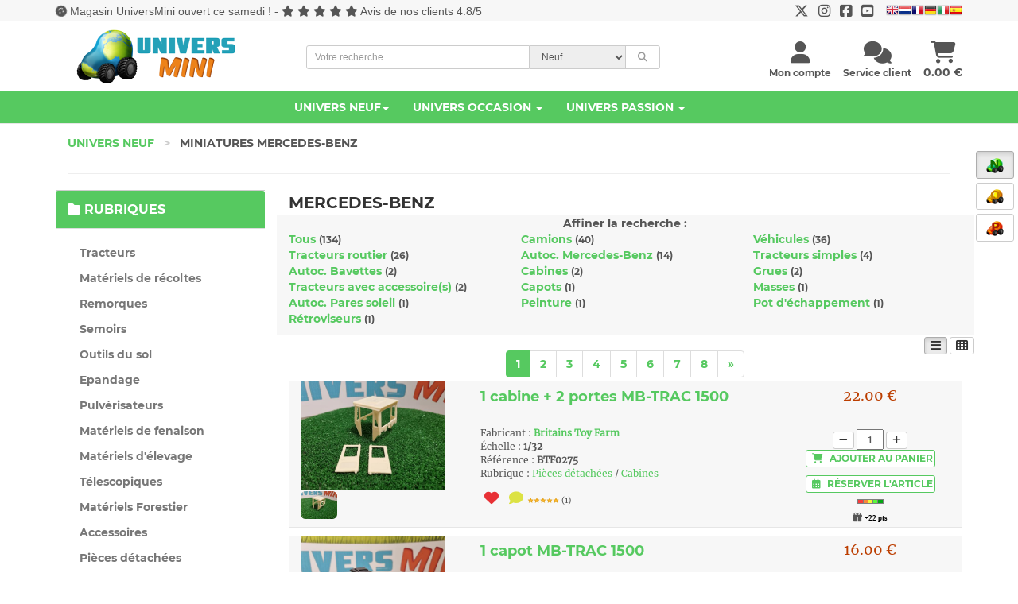

--- FILE ---
content_type: text/html; charset=UTF-8
request_url: https://www.universmini.com/neuf_liste.php?marqueID=72&reset=1
body_size: 26548
content:





<!DOCTYPE html>
<html lang="fr">
<head>
    <meta http-equiv="Content-Type" content="text/html; charset=utf-8">
    <meta name="robots" content="INDEX,FOLLOW">
    <meta NAME="description" CONTENT="MERCEDES-BENZ sur UniversMini. Découvrez les articles de la marque MERCEDES-BENZ. Miniature MERCEDES-BENZ, jouet MERCEDES-BENZ.">
	<meta NAME="keywords" CONTENT="universmini, miniature,miniatures,agricole,vente de miniatures,jouet,siku,britains,universal hobbies,tracteur,maquette,miniature agricole, miniatures agricoles">
    
    <meta name="googlebot" content="index,follow,snippet,archive">
    <meta name="viewport" content="width=device-width, initial-scale=1, maximum-scale=1.0">
	    <title>MERCEDES-BENZ miniature agricole jouet et collection</title>
   <!--<link href="fontawesome-free-5.15.1-web/css/all.css" rel="stylesheet">-->
	<link rel="preload" href="css/bootstrap.css?ver=8" as="style" onload="this.rel='stylesheet'">
	    <!-- Theme stylesheet -->
   	<link rel="preload" href="css/style.blue.css?ver=10" as="style" onload="this.rel='stylesheet'">

	
    <!-- Custom stylesheet - for your changes -->
	<link rel="preload" href="css/custom.css?ver=16" as="style" onload="this.rel='stylesheet'">
	<script src="https://kit.fontawesome.com/ba6587b436.js" crossorigin="anonymous"></script>
	 <!--<link rel="preload" href="fontawesome/css/fontawesome.min.css" as="style" onload="this.rel='stylesheet'">
	 <link rel="preload" href="fontawesome/css/brands.min.css" as="style" onload="this.rel='stylesheet'">
	 <link rel="preload" href="fontawesome/css/solid.min.css" as="style" onload="this.rel='stylesheet'">-->
	 
	 <link rel="preload" href="css/montserrat.css" as="style" onload="this.rel='stylesheet'">
    
	<link rel="preload" href="css/toastr.css" as="style" onload="this.rel='stylesheet'">
	<link rel="preload" href="css/scroller.css?2" as="style" onload="this.rel='stylesheet'">
	<link rel="preload" href="css/footable.core.css" as="style" onload="this.rel='stylesheet'">
	<link rel="preload" href="css/footable.metro.css" as="style" onload="this.rel='stylesheet'">
	<link rel="preload" href="css/bootstrap-checkbox.css" as="style" onload="this.rel='stylesheet'">
   <link rel="preload" href="css/easy-autocomplete.css?ver=2" as="style" onload="this.rel='stylesheet'">

	<script type="text/javascript" src="js/jquery.1.9.1.js"></script>
    <script type="text/javascript" src="js/jquery.1.8.3.js"></script>

 

    <!-- Favicon -->
    <link rel="icon" href="favicon.png">
    <!-- owl carousel css -->

	<link rel="preload" href="css/owl.carousel.css" as="style" onload="this.rel='stylesheet'">
	<link rel="preload" href="css/owl.theme.css" as="style" onload="this.rel='stylesheet'">

    
		
	<script>
	
	function f_recherche_valide(){
		
		if(document.f_search_navhaut.type_recherche.value == 2)
			document.getElementById('f_search_navhaut').action = "occasion_liste.php";
		else{
			document.getElementById('f_search_navhaut').action = "neuf_liste.php";
			f_autocomplete_neuf();
		}
		document.f_search_navhaut.submit();
	}
	
	</script>


	<script>
		if (navigator.userAgent.indexOf('gonative') > -1 && localStorage.appversion != 2) {
				document.location.href="app_index2.php";
				}
		if (navigator.userAgent.indexOf('gonative') > -1 && localStorage.appversion == 2) {
				document.location.href="app_index_v2.php";
				}
	</script>	
	<script language=javascript>
		$(window).scroll(function() {   
	   if($(window).scrollTop() > 800) {
			$("#btn_scroll_top").show();
	   }else{
		   $("#btn_scroll_top").hide();
	   }
	});
	</script>
	<style type="text/css">
			<!--
			a.gflag {vertical-align:middle;font-size:16px;padding:1px 0;background-repeat:no-repeat;background-image:url(//gtranslate.net/flags/16.png);}
			a.gflag img {border:0;}
			a.gflag:hover {background-image:url(//gtranslate.net/flags/16a.png);}
			-->
			</style>



			<script type="text/javascript">
			/* <![CDATA[ */
			function doGTranslate(lang_pair) {if(lang_pair.value)lang_pair=lang_pair.value;if(lang_pair=='')return;var lang=lang_pair.split('|')[1];var plang=location.pathname.split('/')[1];if(plang.length !=2 && plang.toLowerCase() != 'zh-cn' && plang.toLowerCase() != 'zh-tw')plang='fr';if(lang == 'fr')location.href=location.protocol+'//'+location.host+location.pathname.replace('/'+plang+'/', '/')+location.search;else location.href=location.protocol+'//'+location.host+'/'+lang+location.pathname.replace('/'+plang+'/', '/')+location.search;}
			/* ]]> */
			</script>
			
			
</head>

<body >
<span id=cadre_notif_app_v2></span>

		
		    <!--<div style="position:fixed;top:0;z-index:5000;width:100%">
	<ul id="tickerhaut">   
                                
                                    		<li><i class="fa fa-info-circle"></i> Du 9 au 15 mai, profitez de 10% de remise sur l'Univers Neuf dès 150€ d'achat avec le code cadeau UMKDO22 ! (hors articles en promotion). </li>
                  </ul>
	</div>-->
		<!--<div style="position:fixed;top:0;z-index:5000;width:100%">
	<ul id="tickerhaut">   
                                
                                    		<li><i class="fa fa-store"></i> Le <a href="magasin_universmini.php">magasin UniversMini</a> est ouvert ce samedi 14 mai <i class="fa fa-thumbs-up"></i></li>
                  </ul>
	</div>-->
		
	       		


    <!-- *** NAVBAR ***-->
   
	<div  id=btn_scroll_top style="display:none">
	
	
	
	 <a href="#" onclick="javascript:$('html, body').animate({scrollTop: 0}, 200); " class="btn btn-default"  ><i class="fa fa-chevron-up"></i></a>
     </div>
		<div style="position:absolute;z-index:998">
	<div class=change_univers>
	<br>
					 <a href="miniatures_agricoles.html" rel="canonical"  class="btn btn-default active"  ><img title="Univers Neuf" data-toggle="tooltip" data-placement="left" src="images/univers_neuf.png"></a>
     
     
     <br>
     
	 <a href="miniatures_achat_vente_occasion.html" class="btn btn-default "><img title="Univers Occasion" data-toggle="tooltip" data-placement="left" src="images/univers_occasion.png"></a>
      
     <br>
             
      <a href="miniatures_agricoles_passion.html" class="btn btn-default "><img title="Univers Passion" data-toggle="tooltip" data-placement="left" src="images/univers_passion.png"></a>
           
     </div>
     </div>
		
    <div class="navbar navbar-default navbar-fixed-top yamm color_navhaut " role="navigation" id="navbar">
		<div id=haut_info style="background-color:#f7f7f7">
		<div style="font-family:'Open Sans','Helvetica Neue',Helvetica,Arial,sans-serif;padding-top:4px" class="text-center container small-xs" >
			<div class="pull-left hidden-xs">
			<i class="fa fa-smile fa-spin"></i> <a href="magasin_universmini.php" class=lienbleu>Magasin UniversMini ouvert ce samedi !</a> - <i class="fa fa-star"></i> <i class="fa fa-star"></i> <i class="fa fa-star"></i> <i class="fa fa-star"></i> <i class="fa fa-star"></i> <a href="https://www.avis-verifies.com/avis-clients/universmini.com" class=lienbleu target=_blank>Avis de nos clients 4.8/5</a>			</div>
			<div class="text-ceter visible-xs">
			<i class="fa fa-smile fa-spin"></i> <a href="magasin_universmini.php" class=lienbleu>Magasin UniversMini ouvert ce samedi !</a>			</div>
			<div class=pull-right-lg>
				<a href="https://twitter.com/UniversMini" target=_blank class=lienbleu><i class="fa-brands fa-x-twitter fa-lg"></i></a>&nbsp;&nbsp;&nbsp;<a href="https://www.instagram.com/universminiofficiel/" target=_blank class=lienbleu><i class="fa-brands fa-instagram fa-lg"></i></a>&nbsp;&nbsp;&nbsp;<a href="https://www.facebook.com/pages/UniversMini/470982802915976" target=_blank class=lienbleu><i class="fa-brands fa-facebook-square fa-lg"></i></a>&nbsp;&nbsp;&nbsp;<a href="https://www.youtube.com/channel/UCbbwl7TwVd1JcOi-WraVl6w" target=_blank class=lienbleu><i class="fa-brands fa-youtube-square fa-lg"></i></a>&nbsp;&nbsp;&nbsp;
									
						<a href="#" onclick="doGTranslate('fr|en');return false;" title="English" class="gflag nturl" style="background-position:-0px -0px;"><img src="//gtranslate.net/flags/blank.png" height="16" width="16" alt="English" /></a><a href="#" onclick="doGTranslate('fr|nl');return false;" title="Dutch" class="gflag nturl" style="background-position:-0px -100px;"><img src="//gtranslate.net/flags/blank.png" height="16" width="16" alt="Dutch" /></a><a href="#" onclick="doGTranslate('fr|fr');return false;" title="French" class="gflag nturl" style="background-position:-200px -100px;"><img src="//gtranslate.net/flags/blank.png" height="16" width="16" alt="French" /></a><a href="#" onclick="doGTranslate('fr|de');return false;" title="German" class="gflag nturl" style="background-position:-300px -100px;"><img src="//gtranslate.net/flags/blank.png" height="16" width="16" alt="German" /></a><a href="#" onclick="doGTranslate('fr|it');return false;" title="Italian" class="gflag nturl" style="background-position:-600px -100px;"><img src="//gtranslate.net/flags/blank.png" height="16" width="16" alt="Italian" /></a><a href="#" onclick="doGTranslate('fr|es');return false;" title="Spanish" class="gflag nturl" style="background-position:-600px -200px;"><img src="//gtranslate.net/flags/blank.png" height="16" width="16" alt="Spanish" /></a>
					

							</div>
		  </div>
		  <div style="border-bottom: 1px solid #56C960;"></div>
		  </div>
    	  <div class="container" >
		  
			
            <div class="navbar-header">
				<a class="navbar-brand home" href="miniatures_agricoles.html" rel="canonical" >
                   
                    <img src="img/logo_um_small.png" alt="UniversMini" class="visible-xs visible-sm"><span class="sr-only">UniversMini</span>
                </a>
                
                <div class="navbar-buttons">
                    <button type="button" class="navbar-toggle btn-primary" data-toggle="collapse" data-target="#navigation">
                        <span class="sr-only">Toggle navigation</span>
                        <i class="fa fa-align-justify"></i>
                    </button>
                                        <a class="btn btn-primary navbar-toggle" href="panier_visu.php" >
                        <i class="fa fa-shopping-cart"></i> 
                    </a>
                                        <a class="btn btn-default navbar-toggle" href="service_client.php">
                        <i class="fa fa-comments"></i>
                    </a>
                     
			                  
                    <button type="button" class="navbar-toggle btn-default" data-toggle="modal" data-target="#login-modal">
                        <span class="sr-only">User login</span>
                        <i class="fa fa-user"></i>
                    </button>
                    
                </div>
                
            </div>
            
            <!--/.navbar-header -->
			
			<div class=container>
				
				<div class="col-sm-3 hidden-xs hidden-sm" style="padding:10px">
				<a class="" href="miniatures_agricoles.html" rel="canonical" >
                    <img src="img/logo_um.png" alt="UniversMini" class="hidden-xs hidden-sm">
                    </a>
				</div>
				<div class="col-sm-5  position_recherche">
				<form name=f_search_navhaut id=f_search_navhaut  method=get onsubmit=f_recherche_valide();>
				
                         <input type=hidden name=rechercheF value=0>
				                     <input type=hidden name=rechercheE value=0>
				                      <input type=hidden name=rechercheM value=0>
				                       <input type=hidden name=reset value=1>
					<div class="input-group select-group input-group-sm" style="font-family:'Open Sans','Helvetica Neue',Helvetica,Arial,sans-serif;">
					<input type="text"  name=rechercheLibre value="" class="form-control" id=search2 placeholder="Votre recherche..."/>
							<select class="form-control input-group-addon" name=type_recherche id=type_recherche>
								<option value="1" selected>Neuf</option>
								<option value="2" >Occasion</option>
							</select>
							<span class="input-group-btn">
                            <button type="submit"  class="btn btn-default "><i class="fa fa-search"></i></button>
                            </span>
					</div>
					</form>				
				
				</div> 
				<div class="col-sm-4 hidden-xs text-right" style="margin-top:25px">
					<!--/.nav-collapse -->
									<div class="pull-right text-center" >
					<a href="panier_visu.php" class=normal><i class="fa fa-shopping-cart fa-2x"></i><br><span class="hidden-sm"> <span id=cadre_panier>0.00</span> &euro;</span></a>
					</div>
				<!--/.nav-collapse -->
									<div class="pull-right text-center" style="margin-right:15px">
					    <a href="service_client.php" class=normal> <i class="fa fa-comments fa-2x"></i><br><span class="hidden-sm"><span class="hidden-md"><span class=small>Service client</span></span></span></a>
					</div>
				
				
					
					
					
				<span id=cadre_new_message></span>
				<div class="pull-right text-center " style="margin-right:15px">
					 <a style="cursor: pointer;" data-toggle="modal" data-target="#login-modal" class=normal>
						<i class="fa fa-user fa-2x"></i><br><span class="sr-only">User login</span> 
						
						 <span class="hidden-sm"><span class="hidden-md"><span class=small>Mon compte</span></span></span>
						
					</a>
				</div>
				</div>
			
			</div>
			<div class=clearfix></div>
			</div>
				<div class="navbar-collapse collapse" id="navigation" style="background-color:#56C960;width:100%">
					<div class="container" >
					<ul class="nav navbar-nav navbarV2">
						
						<li class="dropdown yamm-fw" >
						   
							<a href="#" class="dropdown-toggle " id=univers_neuf data-toggle="dropdown" style="color:#fff">Univers Neuf<b class="caret"></b></a> 
							<ul class="dropdown-menu" style="background-color: #fff;">

								<li>
									<div class="yamm-content" >
										<div class="row">
											<div class="col-sm-6">
											<div class="row">
											<h5>Rubriques (11655 références) <a href="miniatures_agricoles.html" rel="canonical" ><i class="fa fa-home fa-lg" data-toggle="tooltip" data-placement="bottom" title="Accueil Univers Neuf"></i></a></h5>
											<div class="col-sm-12">
												
												 <div class="row">
													<div class="col-sm-6"><ul><li><a href="rubrique_Tracteurs_1.html">Tracteurs</a></li></ul></div><div class="col-sm-6"><ul><li><a href="rubrique_Materiels-de-recoltes_2.html">Matériels de récoltes</a></li></ul></div><div class="col-sm-6"><ul><li><a href="rubrique_Remorques_3.html">Remorques</a></li></ul></div><div class="col-sm-6"><ul><li><a href="rubrique_Semoirs_7.html">Semoirs</a></li></ul></div><div class="col-sm-6"><ul><li><a href="rubrique_Outils-du-sol_4.html">Outils du sol</a></li></ul></div><div class="col-sm-6"><ul><li><a href="rubrique_Epandage_8.html">Epandage</a></li></ul></div><div class="col-sm-6"><ul><li><a href="rubrique_Pulverisateurs_9.html">Pulvérisateurs</a></li></ul></div><div class="col-sm-6"><ul><li><a href="rubrique_Materiels-de-fenaison_10.html">Matériels de fenaison</a></li></ul></div><div class="col-sm-6"><ul><li><a href="rubrique_Materiels-d elevage-_11.html">Matériels d'élevage </a></li></ul></div><div class="col-sm-6"><ul><li><a href="rubrique_Telescopiques_5.html">Télescopiques</a></li></ul></div><div class="col-sm-6"><ul><li><a href="rubrique_Materiels-Forestier_12.html">Matériels Forestier</a></li></ul></div><div class="col-sm-6"><ul><li><a href="rubrique_Accessoires_6.html">Accessoires</a></li></ul></div><div class="col-sm-6"><ul><li><a href="rubrique_Pieces-detachees_13.html">Pièces détachées</a></li></ul></div><div class="col-sm-6"><ul><li><a href="rubrique_Travaux-publics---camions_14.html">Travaux publics / camions</a></li></ul></div><div class="col-sm-6"><ul><li><a href="rubrique_Materiaux---outils_15.html">Matériaux / outils</a></li></ul></div><div class="col-sm-6"><ul><li><a href="rubrique_Autocollants_75.html">Autocollants</a></li></ul></div>												</div>
											</div>
											</div>
											</div>
											
											<div class="col-sm-3">
												<h5>à voir</h5>
												<ul>
													<li><a href="nouveaute2.php?type=1"><i class="fa fa-heart"></i> Nouveautés</a>
													</li>
													<li><a href="nouveaute2.php?type=2"><i class="fa fa-calendar"></i> Nouveautés à venir</a>
													</li>
													<li><a href="meilleures_ventes.php"><i class="fa fa-star"></i> Meilleures ventes</a>
													</li>
												   
												   
													<li><a href="boutique_fabricant.php?promo=2"><i class="fa fa-thumbs-up"></i> Promotions</a>
													</li>
													 <!--<li><a href="vente_flash.php"><i class="fa fa-percent"></i> BLACK FRIDAY</a>
													</li>
													-->
													<!--
													<li><a href="boutique_fabricant.php?promo=1"><i class="fa fa-thumbs-up"></i> Les promotions</a>
													</li>
													-->
													<li><a href="rubrique_pack-universmini_-1.html"><i class="fa fa-cubes"></i> Les packs</a>
													</li>
													<li><a href="nouveaute.php"><i class="fa fa-info-circle"></i> Quoi de neuf ?</a>
													</li>
													<li><a href="magasin_universmini.php"><i class="fa fa-store"></i> Magasin UniversMini</a>
													</li>
												   
												</ul>
											</div>
											<div class="col-sm-3">
												<h5>Services</h5>
												<ul>
													<li><a href="avantages.php"><i class="fa fa-plus"></i> Les + UniversMini</a>
													</li>
												   
													<li><a href="info_catalogue.php"><i class="fa fa-solid fa-file-invoice"></i> Catalogue 2026 <img src="images/dispo_ok.gif" style="margin-top:-6px"></a>
													</li>
													<li><a href="avis.php"><i class="fa fa-users"></i> Avis des membres</a>
													</li>
													 <li><a href="ticket_cadeau_achat.php"><i class="fa fa-ticket-alt"></i> Tickets cadeaux</a>
													</li>
													<li><a href="boutique_cadeaux.php"><i class="fa fa-gift"></i> Boutique cadeaux</a>
													</li>
													 <li><a href="info_livraison.php"><i class="fa fa-truck"></i> Livraison</a>
													</li>
													 <li><a href="universmini_premium.php"><i class="fa fa-crown fa-spin"></i> Devenez PREMIUM</a>
													</li>
												</ul>
											</div>
										</div>
										
									</div>
									<div class="footer clearfix hidden-xs">
										<h4 class="pull-right">Univers Neuf</h4>
										
									</div>

								</li>
							</ul>
						</li>
								 
						<li class="dropdown yamm-fw">
							<a href="#" class="dropdown-toggle" id=univers_occasion data-toggle="dropdown" style="color:#fff">Univers Occasion <b class="caret"></b></a>
						   
							<ul class="dropdown-menu" style="background-color: #fff;">

								<li>
									<div class="yamm-content">
										<div class="row">
										   
											<div class="col-sm-6 ">
																								<h5>Rubriques (5993 articles en vente)<br class=visible-xs><br class=visible-xs><a href="miniatures_achat_vente_occasion.html" class=univers_occasion><i class="fa fa-home fa-lg" data-toggle="tooltip" data-placement="bottom" title="Accueil Univers Occasion"></i></a> 
																<a href="miniatures_agricoles_occasion.html" class="text-info"><i class="fa fa-tractor fa-lg" data-toggle="tooltip" data-placement="bottom" title="Monde Agricole"></i></a> 
																<a href="modelisme_ferroviaire_occasion.html" class=univers_occasion><i class="fa fa-train fa-lg" data-toggle="tooltip" data-placement="bottom" title="Monde Ferroviaire"></i></a>
																<a href="voitures_miniatures_occasion.html" class=univers_occasion><i class="fa fa-car fa-lg" data-toggle="tooltip" data-placement="bottom" title="Monde Voiture / Moto"></i></a>
																<a href="miniatures_militaire_occasion.html" class=univers_occasion><i class="fa fa-fighter-jet fa-lg" data-toggle="tooltip" data-placement="bottom" title="Monde Militaire"></i></a>
																<a href="miniatures_travaux_public_occasion.html" class=univers_occasion><i class="fa fa-snowplow fa-lg" data-toggle="tooltip" data-placement="bottom" title="Monde Travaux Publics"></i></a>
																<a href="camions_miniatures_occasion.html" class=univers_occasion><i class="fa fa-truck-moving fa-lg" data-toggle="tooltip" data-placement="bottom" title="Monde Camions"></i></a>
												</h5>
											   
																																				</div>
											<div class="col-sm-6">
												<h5>à voir</h5>
												<ul>
													<li><a href="occasion_arrivage.php?type=3&monde=1" class=univers_occasion><i class="fa fa-arrow-down"></i> &Ccedil;a vient d'arriver</a>
													</li>
													<li><a href="occasion_article_add.php" class=univers_occasion><i class="fa fa-solid fa-pen-to-square"></i> Mettre en vente</a>
													</li>
																										 <li><a href="occasion_recherche_liste.php?monde=1" id=999 class=univers_occasion><i class="fa fa-binoculars"></i> Articles recherchés (150 recherches en cours)</a></li>
													</li>
													<li><a href="occasion_liste.php?promo=1&monde=1" class=univers_occasion><i class="fa fa-bolt"></i> Articles en promotion</a>
													</li>
																										<li><a href="occasion_recherche_add.php" class=univers_occasion><i class="fa fa-search-plus"></i> Créer une recherche</a>
													</li>
													<li><a href="fonctionnement.php" class=univers_occasion><i class="fa fa-gears"></i> Voir le fonctionnement</a>
													</li>
													 <li><a href="guide_pratique_universmini_occasion.pdf" class=univers_occasion><i class="fa fa-solid fa-file-pdf"></i> Consulter le guide pratique</a>
													</li>
													<li><a href="nouveaute.php" class=univers_occasion><i class="fa fa-info-circle"></i> Quoi de neuf ?</a>
													</li>
												</ul>
											</div>
											
										</div>
									</div>
									<div class="footer occasion clearfix hidden-xs ">
										
										<h4 class="pull-right">Univers Occasion / Monde Agricole <i class="fa fa-tractor"></i></h4>
									   
										
									</div>

								</li>
							</ul>
						</li>
						<li class="dropdown yamm-fw">
							
						   <a href="#" class="dropdown-toggle" id=univers_passion data-toggle="dropdown" data-delay="200" style="color:#fff">Univers Passion   <b class="caret"></b></a>
							
							<ul class="dropdown-menu" style="background-color: #fff;">
								<li>
									<div class="yamm-content">
										<div class="row">
											<div class="col-sm-4">
												<h5>Réalisations (3581 réalisations) <a href="miniatures_agricoles_passion.html" class=univers_passion><i class="fa fa-home fa-lg" data-toggle="tooltip" data-placement="bottom" title="Accueil Univers Passion"></i></a></h5>
												<ul>
													<li><a href="realisation_Tracteur_1-1.html" class=univers_passion>Tracteur</a></li><li><a href="realisation_Materiel-de-recolte_1-2.html" class=univers_passion>Matériel de récolte</a></li><li><a href="realisation_Outil_1-3.html" class=univers_passion>Outil</a></li><li><a href="realisation_Remorque_1-4.html" class=univers_passion>Remorque</a></li><li><a href="realisation_Batiment_1-5.html" class=univers_passion>Batiment</a></li><li><a href="realisation_Accessoire_1-6.html" class=univers_passion>Accessoire</a></li><li><a href="realisation_Diorama_1-7.html" class=univers_passion>Diorama</a></li>												</ul>
											</div>
											<div class="col-sm-4">
											   <h5>Collections / actualités (1198 sujets)</h5>
												<ul>
													<li><a href="collections_membres.html" class=univers_passion>Collections des membres</a>
													</li>
													<li><a href="actualites_miniature_agricole.html" class=univers_passion>Actualités de la miniature</a>
													</li>
												   
												</ul>
											</div>
											<div class="col-sm-4">
												<h5>à voir</h5>
												<ul>
													<li><a href="passion_top.php" class=univers_passion><i class="fa fa-eye"></i> à ne pas manquer !</a>
													</li>
													<li><a href="passion_concours_accueil.php" class=univers_passion><i class="fa fa-trophy"></i> Concours 														(votes ouverts)
														</a>
													 
													</li>
													<li><a href="passion_mes_favoris.php" class=univers_passion><i class="fa fa-bookmark"></i> Suivre vos favoris</a>
													</li>
													<li><a href="nouveaute.php" class=univers_passion><i class="fa fa-info-circle"></i> Quoi de neuf ?</a>
													</li>
												</ul>
											</div>
											
										</div>
									</div>
									<!-- /.yamm-content -->
									<div class="footer passion clearfix hidden-xs ">
										
										<h4 class="pull-right">Univers Passion</h4>
									   
										
									</div>
								</li>
							</ul>
						</li>
						
					</ul>
					</div>
				</div>
            
            
            
           
            <!--/.nav-collapse -->

        
		


    </div>
    
    <!-- /#navbar -->

    <!-- *** NAVBAR END *** -->

    <!-- *** LOGIN MODAL ***
_________________________________________________________ -->

    <div class="modal fade" id="login-modal" tabindex="-1" role="dialog" aria-labelledby="Login" aria-hidden="true">
        <div class="modal-dialog modal-sm">

            <div class="modal-content">
                <div class="modal-header">
                    <button type="button" class="close" data-dismiss="modal" aria-hidden="true">&times;</button>
                    <h4 class="modal-title" id="Login">Identification</h4>
                </div>
                <div class="modal-body">
                    <form name=f_connect2>
                        <div class="form-group">
                            <input type="text" class="form-control" name=pseudo_connect id="pseudo_connect" placeholder="votre pseudo">
                            <span id=cadre_pseudo class="text-warning small cadre_pseudo" ></span>
                        </div>
                        
                        <div class="form-group">
                            <input type="password" class="form-control" name=mdp_connect id="mdp_connect" placeholder="votre mot de passe">
                            <span id=cadre_mdp class="text-warning small cadre_mdp"></span>
                        </div>

                        <p class="text-center">
                            <button type=button class="btn btn-primary" onclick="javascript:traitementform('acces_compte_valide.php',document.f_connect2,'url=',0)"><i class="fa fa-sign-in-alt"></i> Connexion</button>
                       		<span id=cadre_info_connect class="text-warning small cadre_info_connect"></span>
                       		
							<span class=text-small><br><input type=checkbox name=connect_auto value=1> Me connecter automatiquement à chaque visite</span>
							
                        </p>
						
                    </form>

                    <p class="text-center text-muted">Pas encore membre ?</p>
                    <p class="text-center text-muted"><a href="inscription.php"><strong>Inscrivez-vous maintenant</a>
                        </strong>! L'inscription ne vous prendra qu'une minute. Vous profiterez ensuite de tous les services proposés par UniversMini.</p>
						<p class="text-center text-muted"><a href="oubli.php" class=text-muted><strong>Mot de passe oublié ?</strong></a></p>

                </div>
            </div>
        </div>
        
    </div>

    <!-- *** LOGIN MODAL END *** -->
    		    <div style="position:absolute;left:5px" class=only_large_screen>
    			
                	 	
              
                                  		
 
 <br><br>



    <!--<br><br><center><span class=text-small><h5>Exposition(s)<br>à venir	</h5>					
					
                                   
                                    Le 28 octobre<br></span>
                                    <a href="images/expositions/expo_17.jpg" target=_blank><img src="images/expositions/expo_17.jpg" width=120 border=0></a>
                   
                   </center>  -->
					</div>
		
<script type="text/javascript" src="js/jquery.jqplugin.1.0.2.min.js"></script>
<script language=javascript>
function MM_openWindow(theURL,winName,features) {
  window.open(theURL,winName,features);
}

function getHTTPObject() {
  var xmlhttp;
  if (!xmlhttp && typeof XMLHttpRequest != 'undefined') {
    try {
      xmlhttp = new XMLHttpRequest();
      } catch (e) {
      xmlhttp = false;
      }
    }else{
    xmlhttp = new ActiveXObject("Microsoft.XMLHTTP");
    }
     
  return xmlhttp;
}

var http = getHTTPObject();



function CadreProduit(categ,sscateg,fab,marque,echelle,matiere,page,filtre,affichage) {
	var paramsURL = new URLSearchParams(window.location.search);
	if(page == undefined)
		page = 1;
    var params = '';

    http.open("POST","neuf_liste_refresh.php", false);
    http.setRequestHeader("Content-type","application/x-www-form-urlencoded");
    params = "id=" + categ + "&id2=" + sscateg + "&fab=" + fab + "&marque=" + marque + "&echelle=" + echelle + "&matiere=" + matiere + "&page=" + page + "&filtre=" + filtre  + "&affichage=" + affichage + "&reset=1&rechercheLibre=&rechercheF=&rechercheE=&rechercheM=";

    http.send(params);
    results = http.responseText;
    intTop = $(document).scrollTop();

 	if(intTop > 1000){
 		$('html, body').animate({scrollTop: 80}, 50); 
 	}
    
     $('#cadre_produit').html(results);
    $("img.lazy").lazyload({ threshold : 0});
	
		paramsURL.set("sscateg", sscateg);
	paramsURL.set("page", page);
	window.history.pushState(`${location.pathname}?${paramsURL}`, '', `${location.pathname}?${paramsURL}`);
	
	
    var currentdate = new Date(); 
    utils();
    $('[data-countdown]').each(function() {
          var $this = $(this), finalDate = $(this).data('countdown');
          $this.countdown(finalDate, function(event) {
            $this.html(event.strftime('%D jour(s) %H:%M:%S'));
          });
        });
    
	

    
     

}
function AddPanier(q,p) {

   
    traitementform('panier_add.php','','quantite=' + q + '&produit=' + p,0);
    if(q  == 1)
        strConfirm = 'L\'article a été ajouté à votre panier';
    else
        strConfirm = 'Les ' + q + ' articles ont été ajoutés à votre panier';
    
    toastr.options.closeButton = true;
    toastr.options.timeOut = 10000;
    toastr.success(strConfirm + "<br><i class='fa fa-shopping-cart'></i> <a href='panier_visu.php' style='text-decoration:underline'>Voir mon panier</a>","Mise à jour de votre panier");
    fbq('track', 'AddToCart');
}
function AddReservation(q,p,page) {
    document.location.href='reservation_choix.php?page=' + page + '&r=&id=' + p + '&q=' + q;
}
function AlerteDispo(p,action) {

    var params = '';
    if(action == 1)
        http.open("POST","alerte_disponibilite_annule.php", false);
    else
       http.open("POST","alerte_disponibilite.php", false);
    http.setRequestHeader("Content-type","application/x-www-form-urlencoded");
    params = "id=" + p + "&return=1"
    http.send(params);
    results = http.responseText;
    document.getElementById('alerte_dispo_' + p).innerHTML = results;
}
function AddSouhait(p) {

    var params = '';

    http.open("POST","compte_souhait_add.php", false);
    http.setRequestHeader("Content-type","application/x-www-form-urlencoded");
    params = "produit=" + p;
    http.send(params);
    results = http.responseText;
    if(results == 1)
        alert('Votre souhait à été enregistré. Bientôt, vous recevrez peut-être un mail vous avertissant d\'une promotion !');
    if(results == 2)
        alert('Vous devez avoir un compte sur UniversMini pour ajouter cette miniature à vos souhaits.');
    if(results == 3)
        alert('Vous avez déjà cette miniature dans la liste de vos souhaits !');
    if(results == 4)
        if(confirm('Vous avez déjà 5 articles dans la liste de vos souhaits, vous devez en retirer un pour ajouter celui-ci. Voir ma liste de souhaits ?')){document.location.href='compte_souhait.php';};
}

function CadreAffiche(cadre,page) {
    var params = '';
    http.open("POST",page, false);
    http.setRequestHeader("Content-type","application/x-www-form-urlencoded");
    http.send(params);
    results = http.responseText;
    
    document.getElementById(cadre).innerHTML = results;
}




</script>
    <div id="all">
       <div id="content">
            <div class="container">
              <div class="col-md-12">
              
              
             
                    <ul class="breadcrumb">
 						<li ><a href="index.php">Univers Neuf</a> <span class="separateur">></span>
                        </li>
                        <li >Miniatures MERCEDES-BENZ                        </li>                   
                    </ul>
					
					<span class="text-small text-justify masquemobile"></span>
					<hr>
                </div>
                <div class="row">
				<!-- *** LEFT COLUMN ***
			_________________________________________________________ -->

                    <div class="col-sm-3">

                        <!-- *** MENUS AND FILTERS ***
 _________________________________________________________ -->
 					
                      <div class="text-center hidden-lg hidden-md hidden-sm">
                           <p>
                        <button type="button" class="btn btn-primary"  data-toggle="collapse" data-target="#menu_gauche">
                            <span class="sr-only">Toggle menu</span>
                             <i class="fa fa-filter"></i> Rechercher une référence                        </button>
                                 </p>
                    </div>
               			
                 	 
                    <div  class="collapse collapse-ok" id="menu_gauche" >
                    		
                            <div class="panel panel-default sidebar-menu">
                            <div class="panel-heading neuf">
                                	<h3 class="panel-title"><i class="fa fa-folder"></i> Rubriques</h3>
                            </div>

                            <div class="panel-body">
                                <ul class="nav nav-pills nav-stacked category-menu">
                                    
                                            <li id=1><a href="rubrique_Tracteurs_1.html" id=a_1 >Tracteurs</a></li><li id=2><a href="rubrique_Materiels-de-recoltes_2.html" id=a_2 >Matériels de récoltes</a></li><li id=3><a href="rubrique_Remorques_3.html" id=a_3 >Remorques</a></li><li id=7><a href="rubrique_Semoirs_7.html" id=a_7 >Semoirs</a></li><li id=4><a href="rubrique_Outils-du-sol_4.html" id=a_4 >Outils du sol</a></li><li id=8><a href="rubrique_Epandage_8.html" id=a_8 >Epandage</a></li><li id=9><a href="rubrique_Pulverisateurs_9.html" id=a_9 >Pulvérisateurs</a></li><li id=10><a href="rubrique_Materiels-de-fenaison_10.html" id=a_10 >Matériels de fenaison</a></li><li id=11><a href="rubrique_Materiels-d elevage-_11.html" id=a_11 >Matériels d'élevage </a></li><li id=5><a href="rubrique_Telescopiques_5.html" id=a_5 >Télescopiques</a></li><li id=12><a href="rubrique_Materiels-Forestier_12.html" id=a_12 >Matériels Forestier</a></li><li id=6><a href="rubrique_Accessoires_6.html" id=a_6 >Accessoires</a></li><li id=13><a href="rubrique_Pieces-detachees_13.html" id=a_13 >Pièces détachées</a></li><li id=14><a href="rubrique_Travaux-publics---camions_14.html" id=a_14 >Travaux publics / camions</a></li><li id=15><a href="rubrique_Materiaux---outils_15.html" id=a_15 >Matériaux / outils</a></li><li id=75><a href="rubrique_Autocollants_75.html" id=a_75 >Autocollants</a></li>                                       
                                    

                                </ul>

                            </div>
                            </div>
						
                                                						                        <div class="panel panel-default sidebar-menu">

                            <div class="panel-heading neuf">
                                <h3 class="panel-title clearfix"><i class="fa fa-search"></i> Recherche rapide</h3>
                            </div>

                            <div class="panel-body">

                                
                                <form name=f_search method=get action="neuf_liste.php" role="menu_gauche">
								<input type=hidden name=reset value=1>
                                    <div class="form-group">
                                          <input type="text" class="form-control" name=rechercheLibre placeholder="R&eacute;f&eacute;rence ou mot cl&eacute;" value="">
                                    </div>
                                    <div class="form-group">
				                         <select class="form-control" name=rechercheF><option value=0>Tous les fabricants</option><option value=97 id=fab_97>A2PRO</option><option value=509 id=fab_509>Aedes</option><option value=18 id=fab_18>Agrigio</option><option value=73 id=fab_73>Agringegno</option><option value=72 id=fab_72>Albion Alloys</option><option value=519 id=fab_519>Amt</option><option value=91 id=fab_91>Andrea Miniatures</option><option value=82 id=fab_82>Aoshima</option><option value=39 id=fab_39>Artisan32</option><option value=17 id=fab_17>Artisanal</option><option value=501 id=fab_501>Artitec</option><option value=75 id=fab_75>AT-Collection</option><option value=518 id=fab_518>Atlantic</option><option value=92 id=fab_92>Attack</option><option value=104 id=fab_104>Autocult</option><option value=19 id=fab_19>Autre</option><option value=32 id=fab_32>BAA32</option><option value=57 id=fab_57>BAM14</option><option value=86 id=fab_86>Bison</option><option value=2 id=fab_2>Britains</option><option value=44 id=fab_44>Britains Toy Farm</option><option value=6 id=fab_6>Bruder</option><option value=12 id=fab_12>Brushwood Toys</option><option value=47 id=fab_47>Burago</option><option value=41 id=fab_41>Busch</option><option value=42 id=fab_42>Cararama</option><option value=60 id=fab_60>Cethena</option><option value=88 id=fab_88>CMK</option><option value=103 id=fab_103>Collecta</option><option value=500 id=fab_500>Copper State Models</option><option value=524 id=fab_524>Deluxe Materials</option><option value=80 id=fab_80>Diecast Masters</option><option value=507 id=fab_507>Dutch Farm</option><option value=58 id=fab_58>Eligor</option><option value=525 id=fab_525>Emek</option><option value=5 id=fab_5>ERTL</option><option value=50 id=fab_50>Evergreen</option><option value=34 id=fab_34>Farmmodels</option><option value=64 id=fab_64>Fujimi</option><option value=522 id=fab_522>Gecko Models</option><option value=46 id=fab_46>Golden Oldies</option><option value=23 id=fab_23>GPP</option><option value=526 id=fab_526>Green Stuff World</option><option value=506 id=fab_506>Greenlight</option><option value=95 id=fab_95>Hasegawa</option><option value=35 id=fab_35>Heki</option><option value=498 id=fab_498>Heller</option><option value=495 id=fab_495>Herpa</option><option value=69 id=fab_69>Historex</option><option value=515 id=fab_515>Holland-Oto</option><option value=27 id=fab_27>Hollylovestoys</option><option value=505 id=fab_505>IMC</option><option value=513 id=fab_513>IXO</option><option value=83 id=fab_83>Jada</option><option value=503 id=fab_503>Jamara</option><option value=25 id=fab_25>Joal</option><option value=49 id=fab_49>JTT</option><option value=38 id=fab_38>Juweela</option><option value=51 id=fab_51>K & S</option><option value=62 id=fab_62>Kibri</option><option value=9 id=fab_9>Kids Globe</option><option value=84 id=fab_84>Kinsmart</option><option value=514 id=fab_514>Klein</option><option value=98 id=fab_98>Lifecolor</option><option value=68 id=fab_68>Maisto</option><option value=81 id=fab_81>Majorette</option><option value=21 id=fab_21>Marge Models</option><option value=53 id=fab_53>Master Airscrew</option><option value=512 id=fab_512>Master Box</option><option value=517 id=fab_517>Master Tools</option><option value=52 id=fab_52>Maxx</option><option value=89 id=fab_89>Meng Model</option><option value=102 id=fab_102>Mig Jimenez</option><option value=31 id=fab_31>Minia-CN</option><option value=78 id=fab_78>MiniAgriPassion</option><option value=48 id=fab_48>MiniArt</option><option value=71 id=fab_71>MiniaturBeton</option><option value=79 id=fab_79>MiniMaker</option><option value=61 id=fab_61>MK35</option><option value=521 id=fab_521>Model Car Group</option><option value=30 id=fab_30>Model Scene</option><option value=511 id=fab_511>Model Technics</option><option value=497 id=fab_497>ModelCraft</option><option value=29 id=fab_29>Motorart</option><option value=4 id=fab_4>MPS Developpement</option><option value=28 id=fab_28>NewRay</option><option value=502 id=fab_502>Noch</option><option value=22 id=fab_22>Norev</option><option value=54 id=fab_54>NZG</option><option value=37 id=fab_37>Paulo Miniaturen</option><option value=45 id=fab_45>PlusModel</option><option value=63 id=fab_63>PMA32</option><option value=16 id=fab_16>Pro Farm Toys</option><option value=520 id=fab_520>Rastar</option><option value=13 id=fab_13>Replicagri</option><option value=66 id=fab_66>Revell</option><option value=94 id=fab_94>Robotime</option><option value=7 id=fab_7>Ros</option><option value=90 id=fab_90>Royal Model</option><option value=65 id=fab_65>Scale Models</option><option value=508 id=fab_508>Schleich</option><option value=15 id=fab_15>Schuco</option><option value=85 id=fab_85>Signature Models</option><option value=1 id=fab_1>Siku</option><option value=510 id=fab_510>Sluban</option><option value=516 id=fab_516>Solido</option><option value=43 id=fab_43>Speccast</option><option value=231 id=fab_231>Tac Signs 3D</option><option value=499 id=fab_499>Tamiya</option><option value=101 id=fab_101>Tayumo</option><option value=99 id=fab_99>Tekno</option><option value=70 id=fab_70>Testors </option><option value=67 id=fab_67>TF-Models</option><option value=496 id=fab_496>Tomy</option><option value=527 id=fab_527>Topshelf Replicas</option><option value=504 id=fab_504>Triple9</option><option value=40 id=fab_40>Tronico</option><option value=3 id=fab_3>Universal Hobbies (UH)</option><option value=56 id=fab_56>UniversMini</option><option value=87 id=fab_87>UniversMini Models</option><option value=523 id=fab_523>UniversMini Stickers</option><option value=26 id=fab_26>USK / Norscot</option><option value=96 id=fab_96>Vallejo</option><option value=33 id=fab_33>Verlinden</option><option value=77 id=fab_77>Vollmer</option><option value=10 id=fab_10>Weise-Toys</option><option value=76 id=fab_76>Welly</option><option value=8 id=fab_8>Wiking</option><option value=93 id=fab_93>Wood Trick</option><option value=100 id=fab_100>Zeropaints</option></select>
				                     </div> 
				                	<div class="form-group">
				                         <select class="form-control" name=rechercheE><option value=0>Toutes les échelles</option><option value=99 id=echelle_99>1/13</option><option value=94 id=echelle_94>1/14</option><option value=6 id=echelle_6>1/16</option><option value=9 id=echelle_9>1/18</option><option value=91 id=echelle_91>1/20</option><option value=11 id=echelle_11>1/24</option><option value=100 id=echelle_100>1/25</option><option value=97 id=echelle_97>1/26</option><option value=92 id=echelle_92>1/27</option><option value=1 id=echelle_1>1/32</option><option value=98 id=echelle_98>1/34</option><option value=8 id=echelle_8>1/35</option><option value=93 id=echelle_93>1/36</option><option value=96 id=echelle_96>1/42</option><option value=2 id=echelle_2>1/43</option><option value=3 id=echelle_3>1/50</option><option value=90 id=echelle_90>1/55</option><option value=10 id=echelle_10>1/64</option><option value=89 id=echelle_89>1/72</option><option value=5 id=echelle_5>1/87</option><option value=7 id=echelle_7>3 pouces (8 cm)</option><option value=4 id=echelle_4>Autres</option></select>
				                     </div> 
													                    <div class="form-group">
				                         <select class="form-control" name=rechercheM><option value=0>Toutes les marques</option><option value=77 selected77>Accord</option><option value=226 selected226>Aebi</option><option value=120 selected120>Agram</option><option value=97 selected97>Agrisem</option><option value=153 selected153>Allis Chalmers</option><option value=561 selected561>Alpego</option><option value=568 selected568>Alpine</option><option value=18 selected18>Amazone</option><option value=200 selected200>Annaburger</option><option value=214 selected214>Atlas</option><option value=125 selected125>Audi</option><option value=7 selected7>Autre</option><option value=78 selected78>Babiole</option><option value=147 selected147>Baselier</option><option value=161 selected161>Bauer</option><option value=167 selected167>Becker</option><option value=212 selected212>Beco</option><option value=215 selected215>Bednar</option><option value=142 selected142>Beinlich</option><option value=121 selected121>Bell</option><option value=549 selected549>Belorus</option><option value=63 selected63>Bergmann</option><option value=99 selected99>Berthoud</option><option value=182 selected182>Big Bud</option><option value=90 selected90>Bijlsma</option><option value=124 selected124>BMW</option><option value=34 selected34>Bobard</option><option value=138 selected138>Bobcat</option><option value=156 selected156>Bomford</option><option value=101 selected101>Bonnel</option><option value=133 selected133>Bos</option><option value=60 selected60>Brantner</option><option value=134 selected134>Bredal</option><option value=52 selected52>Bremer</option><option value=164 selected164>Brimont</option><option value=171 selected171>Bugnot</option><option value=208 selected208>Capello</option><option value=35 selected35>Cargo</option><option value=126 selected126>Carraro</option><option value=44 selected44>Case IH</option><option value=83 selected83>Cassani</option><option value=118 selected118>Caterpillar</option><option value=27 selected27>Challenger</option><option value=79 selected79>Champion</option><option value=198 selected198>Chevance</option><option value=550 selected550>Chevrolet</option><option value=132 selected132>Citroën</option><option value=1 selected1>Claas</option><option value=562 selected562>Cochet</option><option value=203 selected203>Costa</option><option value=98 selected98>Dangreville</option><option value=130 selected130>David Brown</option><option value=80 selected80>Deutz</option><option value=5 selected5>Deutz-Fahr</option><option value=173 selected173>Dewulf</option><option value=89 selected89>Dieci</option><option value=137 selected137>Dolce</option><option value=556 selected556>Doppstadt</option><option value=573 selected573>Duchesne</option><option value=71 selected71>Eicher-Konigstiger</option><option value=53 selected53>Einbock</option><option value=560 selected560>Enorossi</option><option value=151 selected151>Evers</option><option value=554 selected554>FAE</option><option value=14 selected14>Fella</option><option value=2 selected2>Fendt</option><option value=85 selected85>Feraboli</option><option value=566 selected566>Ferbo</option><option value=69 selected69>Ferguson</option><option value=82 selected82>Ferrari</option><option value=84 selected84>Fiat</option><option value=54 selected54>Fliegl</option><option value=51 selected51>Ford</option><option value=23 selected23>Fordson</option><option value=146 selected146>Forschritt</option><option value=62 selected62>Fortuna</option><option value=102 selected102>Franquet</option><option value=25 selected25>Gallignani</option><option value=564 selected564>Garant Kotte</option><option value=218 selected218>Genie</option><option value=179 selected179>Geringhoff</option><option value=216 selected216>Giant</option><option value=111 selected111>Gilles</option><option value=170 selected170>Goizin</option><option value=140 selected140>Goupil</option><option value=194 selected194>Gramegna</option><option value=122 selected122>Gregoire</option><option value=92 selected92>Grégoire Besson</option><option value=15 selected15>Grimme</option><option value=570 selected570>GS Meppel</option><option value=206 selected206>Guilbart</option><option value=81 selected81>Guldner</option><option value=66 selected66>Hanomag</option><option value=105 selected105>Hardi</option><option value=172 selected172>Hesston</option><option value=115 selected115>Hitachi</option><option value=165 selected165>Holaras</option><option value=73 selected73>Holmer</option><option value=75 selected75>Honda</option><option value=19 selected19>Horsch</option><option value=143 selected143>Huard</option><option value=559 selected559>Hummer</option><option value=20 selected20>Hurlimann</option><option value=158 selected158>Hydrac</option><option value=565 selected565>Idrofoglia</option><option value=43 selected43>Ifor Williams</option><option value=222 selected222>Imants</option><option value=563 selected563>Iveco</option><option value=183 selected183>J&M</option><option value=184 selected184>Jan Veenhuis</option><option value=50 selected50>JCB</option><option value=104 selected104>Jeantil</option><option value=195 selected195>Jeep</option><option value=168 selected168>JF-Stoll</option><option value=6 selected6>John Deere</option><option value=13 selected13>Joskin</option><option value=136 selected136>Kane</option><option value=185 selected185>Kawasaki</option><option value=569 selected569>Kaweco</option><option value=47 selected47>Keenan</option><option value=551 selected551>Kemper</option><option value=205 selected205>Kenworth</option><option value=155 selected155>Kinze</option><option value=29 selected29>Kirovets</option><option value=552 selected552>Knapen</option><option value=144 selected144>Köckerling</option><option value=116 selected116>Komatsu</option><option value=33 selected33>Kramer</option><option value=8 selected8>Krampe</option><option value=24 selected24>Krone</option><option value=174 selected174>Kubota</option><option value=21 selected21>Kuhn</option><option value=55 selected55>Kverneland</option><option value=40 selected40>La Campagne</option><option value=141 selected141>Laforge</option><option value=4 selected4>Lamborghini</option><option value=94 selected94>Land Rover</option><option value=30 selected30>Landini</option><option value=65 selected65>Lanz</option><option value=26 selected26>Laverda</option><option value=127 selected127>Le Boulch</option><option value=175 selected175>Lely</option><option value=16 selected16>Lemken</option><option value=87 selected87>Liebherr</option><option value=114 selected114>Linde</option><option value=225 selected225>Lindner</option><option value=548 selected548>Magirus</option><option value=70 selected70>MAN</option><option value=88 selected88>Manitou</option><option value=42 selected42>Marston</option><option value=163 selected163>Maschio</option><option value=10 selected10>Massey-Ferguson</option><option value=96 selected96>Maupu</option><option value=58 selected58>Mayer</option><option value=12 selected12>Mc Cormick</option><option value=555 selected555>Meiller</option><option value=72 selected72>Mercedes-Benz</option><option value=3 selected3>Merlo</option><option value=109 selected109>Miedema</option><option value=110 selected110>Monosem</option><option value=117 selected117>Neuson</option><option value=46 selected46>New Holland</option><option value=557 selected557>Nissan</option><option value=145 selected145>Nobili</option><option value=103 selected103>Nodet</option><option value=207 selected207>Nooteboom</option><option value=193 selected193>Noremat</option><option value=224 selected224>Oehler</option><option value=572 selected572>Olimac</option><option value=191 selected191>Oliver</option><option value=209 selected209>Pacton</option><option value=567 selected567>Pasto</option><option value=149 selected149>Peecon</option><option value=178 selected178>Pellenc</option><option value=86 selected86>Pérard</option><option value=213 selected213>Perrein</option><option value=123 selected123>Peugeot</option><option value=159 selected159>Piaggio</option><option value=148 selected148>Pichon</option><option value=166 selected166>Pistenbully</option><option value=219 selected219>Ploeger</option><option value=76 selected76>Polaris</option><option value=67 selected67>Porsche</option><option value=61 selected61>Pottinger</option><option value=38 selected38>Promodis</option><option value=37 selected37>Prosol</option><option value=135 selected135>Quivogne</option><option value=157 selected157>Rabaud</option><option value=108 selected108>Rauch</option><option value=131 selected131>Razol</option><option value=11 selected11>Renault</option><option value=192 selected192>ROC</option><option value=56 selected56>Rolland</option><option value=113 selected113>Ropa</option><option value=189 selected189>Rumptstad</option><option value=17 selected17>Same</option><option value=49 selected49>Samson</option><option value=93 selected93>SB-Soft</option><option value=177 selected177>Scaip</option><option value=154 selected154>Scania</option><option value=197 selected197>Schäffer</option><option value=68 selected68>Schluter</option><option value=190 selected190>Schmidt</option><option value=119 selected119>Schuitemaker</option><option value=107 selected107>SFV</option><option value=48 selected48>Simba</option><option value=204 selected204>Sopema</option><option value=41 selected41>Spearhead</option><option value=217 selected217>Steelwrist</option><option value=152 selected152>Steiger</option><option value=45 selected45>Steyr</option><option value=187 selected187>Still</option><option value=57 selected57>Strautmann</option><option value=188 selected188>Sulky</option><option value=211 selected211>Sumo</option><option value=202 selected202>Taarup</option><option value=571 selected571>Tadano</option><option value=28 selected28>Tecnoma</option><option value=162 selected162>Terex</option><option value=91 selected91>Terrion</option><option value=558 selected558>Toyota</option><option value=39 selected39>Triathlon</option><option value=128 selected128>Trioliet</option><option value=150 selected150>Tulip</option><option value=32 selected32>Vaderstad</option><option value=74 selected74>Valmet</option><option value=22 selected22>Valtra</option><option value=36 selected36>Vanto</option><option value=196 selected196>Veenhuis</option><option value=100 selected100>Vendeuvre</option><option value=176 selected176>Vermeer</option><option value=181 selected181>Versatile</option><option value=210 selected210>Vervaet</option><option value=220 selected220>VGM</option><option value=106 selected106>Vicon</option><option value=223 selected223>Vogel & Noot</option><option value=169 selected169>Volkswagen</option><option value=112 selected112>Volvo</option><option value=180 selected180>Vredo</option><option value=129 selected129>Weidemann</option><option value=59 selected59>Welger</option><option value=186 selected186>Yamaha</option><option value=199 selected199>Yanmar</option><option value=31 selected31>Zetor</option><option value=160 selected160>Zuidberg</option></select>
				                     </div> 
													                     				 					<div class="text-center">
                                    	<button class="btn btn-default btn-sm btn-primary"><i class="fa fa-search"></i> OK</button>
									</div>
                                </form>

                            </div>
                        </div>
                        
                                                                        
                        <div class="panel panel-default sidebar-menu">

                            <div class="panel-heading neuf">
                                 <h3 class="panel-title"><i class="fa fa-cubes"></i> Les packs</h3>
                            </div>

                            <div class="panel-body">
                                 <ul class="nav nav-pills nav-stacked category-menu">
                                    
                                            <li ><a href="rubrique_pack-universmini_-1.html" >Voir les packs</a>
                                            </li>
                                            
                                       
                                    

                                </ul>                    
                                

                            </div>
                        </div>
                       
       					<div class="panel panel-default sidebar-menu">

                      
                            <div >

                        <div class="panel-group" id="accordion">

                            <div class="panel panel-primary">
                                <div class="panel-heading neuf">
                                    <h4 class="panel-title">

					    <a data-toggle="collapse" data-parent="#accordion" href="#liste_fabricant">

						 <h3 class="panel-title">Accès par fabricant <i class="fa fa-caret-down"></i> </h3> 

					    </a>

					</h4>
                                </div>
                                <div id="liste_fabricant" class="panel-collapse collapse">
                                    <div class="panel-body">
                                    <div class="row">
	                                      <div class="col-sm-6"><a href="boutique_A2PRO_97.html" ><span class="text-small-2">A2PRO</span></a></div><div class="col-sm-6"><a href="boutique_Aedes_509.html" ><span class="text-small-2">Aedes</span></a></div><div class="col-sm-6"><a href="boutique_Agrigio_18.html" ><span class="text-small-2">Agrigio</span></a></div><div class="col-sm-6"><a href="boutique_Agringegno_73.html" ><span class="text-small-2">Agringegno</span></a></div><div class="col-sm-6"><a href="boutique_Albion-Alloys_72.html" ><span class="text-small-2">Albion Alloys</span></a></div><div class="col-sm-6"><a href="boutique_Amt_519.html" ><span class="text-small-2">Amt</span></a></div><div class="col-sm-6"><a href="boutique_Andrea-Miniatures_91.html" ><span class="text-small-2">Andrea Miniatures</span></a></div><div class="col-sm-6"><a href="boutique_Aoshima_82.html" ><span class="text-small-2">Aoshima</span></a></div><div class="col-sm-6"><a href="boutique_Artisan32_39.html" ><span class="text-small-2">Artisan32</span></a></div><div class="col-sm-6"><a href="boutique_Artisanal_17.html" ><span class="text-small-2">Artisanal</span></a></div><div class="col-sm-6"><a href="boutique_Artitec_501.html" ><span class="text-small-2">Artitec</span></a></div><div class="col-sm-6"><a href="boutique_AT-Collection_75.html" ><span class="text-small-2">AT-Collection</span></a></div><div class="col-sm-6"><a href="boutique_Atlantic_518.html" ><span class="text-small-2">Atlantic</span></a></div><div class="col-sm-6"><a href="boutique_Attack_92.html" ><span class="text-small-2">Attack</span></a></div><div class="col-sm-6"><a href="boutique_Autocult_104.html" ><span class="text-small-2">Autocult</span></a></div><div class="col-sm-6"><a href="boutique_Autre_19.html" ><span class="text-small-2">Autre</span></a></div><div class="col-sm-6"><a href="boutique_BAA32_32.html" ><span class="text-small-2">BAA32</span></a></div><div class="col-sm-6"><a href="boutique_BAM14_57.html" ><span class="text-small-2">BAM14</span></a></div><div class="col-sm-6"><a href="boutique_Bison_86.html" ><span class="text-small-2">Bison</span></a></div><div class="col-sm-6"><a href="boutique_Britains_2.html" ><span class="text-small-2">Britains</span></a></div><div class="col-sm-6"><a href="boutique_Britains-Toy-Farm_44.html" ><span class="text-small-2">Britains Toy Farm</span></a></div><div class="col-sm-6"><a href="boutique_Bruder_6.html" ><span class="text-small-2">Bruder</span></a></div><div class="col-sm-6"><a href="boutique_Brushwood-Toys_12.html" ><span class="text-small-2">Brushwood Toys</span></a></div><div class="col-sm-6"><a href="boutique_Burago_47.html" ><span class="text-small-2">Burago</span></a></div><div class="col-sm-6"><a href="boutique_Busch_41.html" ><span class="text-small-2">Busch</span></a></div><div class="col-sm-6"><a href="boutique_Cararama_42.html" ><span class="text-small-2">Cararama</span></a></div><div class="col-sm-6"><a href="boutique_Cethena_60.html" ><span class="text-small-2">Cethena</span></a></div><div class="col-sm-6"><a href="boutique_CMK_88.html" ><span class="text-small-2">CMK</span></a></div><div class="col-sm-6"><a href="boutique_Collecta_103.html" ><span class="text-small-2">Collecta</span></a></div><div class="col-sm-6"><a href="boutique_Copper-State-Models_500.html" ><span class="text-small-2">Copper State Models</span></a></div><div class="col-sm-6"><a href="boutique_Deluxe-Materials_524.html" ><span class="text-small-2">Deluxe Materials</span></a></div><div class="col-sm-6"><a href="boutique_Diecast-Masters_80.html" ><span class="text-small-2">Diecast Masters</span></a></div><div class="col-sm-6"><a href="boutique_Dutch-Farm_507.html" ><span class="text-small-2">Dutch Farm</span></a></div><div class="col-sm-6"><a href="boutique_Eligor_58.html" ><span class="text-small-2">Eligor</span></a></div><div class="col-sm-6"><a href="boutique_Emek_525.html" ><span class="text-small-2">Emek</span></a></div><div class="col-sm-6"><a href="boutique_ERTL_5.html" ><span class="text-small-2">ERTL</span></a></div><div class="col-sm-6"><a href="boutique_Evergreen_50.html" ><span class="text-small-2">Evergreen</span></a></div><div class="col-sm-6"><a href="boutique_Farmmodels_34.html" ><span class="text-small-2">Farmmodels</span></a></div><div class="col-sm-6"><a href="boutique_Fujimi_64.html" ><span class="text-small-2">Fujimi</span></a></div><div class="col-sm-6"><a href="boutique_Gecko-Models_522.html" ><span class="text-small-2">Gecko Models</span></a></div><div class="col-sm-6"><a href="boutique_Golden-Oldies_46.html" ><span class="text-small-2">Golden Oldies</span></a></div><div class="col-sm-6"><a href="boutique_GPP_23.html" ><span class="text-small-2">GPP</span></a></div><div class="col-sm-6"><a href="boutique_Green-Stuff-World_526.html" ><span class="text-small-2">Green Stuff World</span></a></div><div class="col-sm-6"><a href="boutique_Greenlight_506.html" ><span class="text-small-2">Greenlight</span></a></div><div class="col-sm-6"><a href="boutique_Hasegawa_95.html" ><span class="text-small-2">Hasegawa</span></a></div><div class="col-sm-6"><a href="boutique_Heki_35.html" ><span class="text-small-2">Heki</span></a></div><div class="col-sm-6"><a href="boutique_Heller_498.html" ><span class="text-small-2">Heller</span></a></div><div class="col-sm-6"><a href="boutique_Herpa_495.html" ><span class="text-small-2">Herpa</span></a></div><div class="col-sm-6"><a href="boutique_Historex_69.html" ><span class="text-small-2">Historex</span></a></div><div class="col-sm-6"><a href="boutique_Holland-Oto_515.html" ><span class="text-small-2">Holland-Oto</span></a></div><div class="col-sm-6"><a href="boutique_Hollylovestoys_27.html" ><span class="text-small-2">Hollylovestoys</span></a></div><div class="col-sm-6"><a href="boutique_IMC_505.html" ><span class="text-small-2">IMC</span></a></div><div class="col-sm-6"><a href="boutique_IXO_513.html" ><span class="text-small-2">IXO</span></a></div><div class="col-sm-6"><a href="boutique_Jada_83.html" ><span class="text-small-2">Jada</span></a></div><div class="col-sm-6"><a href="boutique_Jamara_503.html" ><span class="text-small-2">Jamara</span></a></div><div class="col-sm-6"><a href="boutique_Joal_25.html" ><span class="text-small-2">Joal</span></a></div><div class="col-sm-6"><a href="boutique_JTT_49.html" ><span class="text-small-2">JTT</span></a></div><div class="col-sm-6"><a href="boutique_Juweela_38.html" ><span class="text-small-2">Juweela</span></a></div><div class="col-sm-6"><a href="boutique_K-&-S_51.html" ><span class="text-small-2">K & S</span></a></div><div class="col-sm-6"><a href="boutique_Kibri_62.html" ><span class="text-small-2">Kibri</span></a></div><div class="col-sm-6"><a href="boutique_Kids-Globe_9.html" ><span class="text-small-2">Kids Globe</span></a></div><div class="col-sm-6"><a href="boutique_Kinsmart_84.html" ><span class="text-small-2">Kinsmart</span></a></div><div class="col-sm-6"><a href="boutique_Klein_514.html" ><span class="text-small-2">Klein</span></a></div><div class="col-sm-6"><a href="boutique_Lifecolor_98.html" ><span class="text-small-2">Lifecolor</span></a></div><div class="col-sm-6"><a href="boutique_Maisto_68.html" ><span class="text-small-2">Maisto</span></a></div><div class="col-sm-6"><a href="boutique_Majorette_81.html" ><span class="text-small-2">Majorette</span></a></div><div class="col-sm-6"><a href="boutique_Marge-Models_21.html" ><span class="text-small-2">Marge Models</span></a></div><div class="col-sm-6"><a href="boutique_Master-Airscrew_53.html" ><span class="text-small-2">Master Airscrew</span></a></div><div class="col-sm-6"><a href="boutique_Master-Box_512.html" ><span class="text-small-2">Master Box</span></a></div><div class="col-sm-6"><a href="boutique_Master-Tools_517.html" ><span class="text-small-2">Master Tools</span></a></div><div class="col-sm-6"><a href="boutique_Maxx_52.html" ><span class="text-small-2">Maxx</span></a></div><div class="col-sm-6"><a href="boutique_Meng-Model_89.html" ><span class="text-small-2">Meng Model</span></a></div><div class="col-sm-6"><a href="boutique_Mig-Jimenez_102.html" ><span class="text-small-2">Mig Jimenez</span></a></div><div class="col-sm-6"><a href="boutique_Minia-CN_31.html" ><span class="text-small-2">Minia-CN</span></a></div><div class="col-sm-6"><a href="boutique_MiniAgriPassion_78.html" ><span class="text-small-2">MiniAgriPassion</span></a></div><div class="col-sm-6"><a href="boutique_MiniArt_48.html" ><span class="text-small-2">MiniArt</span></a></div><div class="col-sm-6"><a href="boutique_MiniaturBeton_71.html" ><span class="text-small-2">MiniaturBeton</span></a></div><div class="col-sm-6"><a href="boutique_MiniMaker_79.html" ><span class="text-small-2">MiniMaker</span></a></div><div class="col-sm-6"><a href="boutique_MK35_61.html" ><span class="text-small-2">MK35</span></a></div><div class="col-sm-6"><a href="boutique_Model-Car-Group_521.html" ><span class="text-small-2">Model Car Group</span></a></div><div class="col-sm-6"><a href="boutique_Model-Scene_30.html" ><span class="text-small-2">Model Scene</span></a></div><div class="col-sm-6"><a href="boutique_Model-Technics_511.html" ><span class="text-small-2">Model Technics</span></a></div><div class="col-sm-6"><a href="boutique_ModelCraft_497.html" ><span class="text-small-2">ModelCraft</span></a></div><div class="col-sm-6"><a href="boutique_Motorart_29.html" ><span class="text-small-2">Motorart</span></a></div><div class="col-sm-6"><a href="boutique_MPS-Developpement_4.html" ><span class="text-small-2">MPS Developpement</span></a></div><div class="col-sm-6"><a href="boutique_NewRay_28.html" ><span class="text-small-2">NewRay</span></a></div><div class="col-sm-6"><a href="boutique_Noch_502.html" ><span class="text-small-2">Noch</span></a></div><div class="col-sm-6"><a href="boutique_Norev_22.html" ><span class="text-small-2">Norev</span></a></div><div class="col-sm-6"><a href="boutique_NZG_54.html" ><span class="text-small-2">NZG</span></a></div><div class="col-sm-6"><a href="boutique_Paulo-Miniaturen_37.html" ><span class="text-small-2">Paulo Miniaturen</span></a></div><div class="col-sm-6"><a href="boutique_PlusModel_45.html" ><span class="text-small-2">PlusModel</span></a></div><div class="col-sm-6"><a href="boutique_PMA32_63.html" ><span class="text-small-2">PMA32</span></a></div><div class="col-sm-6"><a href="boutique_Pro-Farm-Toys_16.html" ><span class="text-small-2">Pro Farm Toys</span></a></div><div class="col-sm-6"><a href="boutique_Rastar_520.html" ><span class="text-small-2">Rastar</span></a></div><div class="col-sm-6"><a href="boutique_Replicagri_13.html" ><span class="text-small-2">Replicagri</span></a></div><div class="col-sm-6"><a href="boutique_Revell_66.html" ><span class="text-small-2">Revell</span></a></div><div class="col-sm-6"><a href="boutique_Robotime_94.html" ><span class="text-small-2">Robotime</span></a></div><div class="col-sm-6"><a href="boutique_Ros_7.html" ><span class="text-small-2">Ros</span></a></div><div class="col-sm-6"><a href="boutique_Royal-Model_90.html" ><span class="text-small-2">Royal Model</span></a></div><div class="col-sm-6"><a href="boutique_Scale-Models_65.html" ><span class="text-small-2">Scale Models</span></a></div><div class="col-sm-6"><a href="boutique_Schleich_508.html" ><span class="text-small-2">Schleich</span></a></div><div class="col-sm-6"><a href="boutique_Schuco_15.html" ><span class="text-small-2">Schuco</span></a></div><div class="col-sm-6"><a href="boutique_Signature-Models_85.html" ><span class="text-small-2">Signature Models</span></a></div><div class="col-sm-6"><a href="boutique_Siku_1.html" ><span class="text-small-2">Siku</span></a></div><div class="col-sm-6"><a href="boutique_Sluban_510.html" ><span class="text-small-2">Sluban</span></a></div><div class="col-sm-6"><a href="boutique_Solido_516.html" ><span class="text-small-2">Solido</span></a></div><div class="col-sm-6"><a href="boutique_Speccast_43.html" ><span class="text-small-2">Speccast</span></a></div><div class="col-sm-6"><a href="boutique_Tac-Signs-3D_231.html" ><span class="text-small-2">Tac Signs 3D</span></a></div><div class="col-sm-6"><a href="boutique_Tamiya_499.html" ><span class="text-small-2">Tamiya</span></a></div><div class="col-sm-6"><a href="boutique_Tayumo_101.html" ><span class="text-small-2">Tayumo</span></a></div><div class="col-sm-6"><a href="boutique_Tekno_99.html" ><span class="text-small-2">Tekno</span></a></div><div class="col-sm-6"><a href="boutique_Testors-_70.html" ><span class="text-small-2">Testors </span></a></div><div class="col-sm-6"><a href="boutique_TF-Models_67.html" ><span class="text-small-2">TF-Models</span></a></div><div class="col-sm-6"><a href="boutique_Tomy_496.html" ><span class="text-small-2">Tomy</span></a></div><div class="col-sm-6"><a href="boutique_Topshelf-Replicas_527.html" ><span class="text-small-2">Topshelf Replicas</span></a></div><div class="col-sm-6"><a href="boutique_Triple9_504.html" ><span class="text-small-2">Triple9</span></a></div><div class="col-sm-6"><a href="boutique_Tronico_40.html" ><span class="text-small-2">Tronico</span></a></div><div class="col-sm-6"><a href="boutique_Universal-Hobbies-(UH)_3.html" ><span class="text-small-2">Universal Hobbies (UH)</span></a></div><div class="col-sm-6"><a href="boutique_UniversMini_56.html" ><span class="text-small-2">UniversMini</span></a></div><div class="col-sm-6"><a href="boutique_UniversMini-Models_87.html" ><span class="text-small-2">UniversMini Models</span></a></div><div class="col-sm-6"><a href="boutique_UniversMini-Stickers_523.html" ><span class="text-small-2">UniversMini Stickers</span></a></div><div class="col-sm-6"><a href="boutique_USK---Norscot_26.html" ><span class="text-small-2">USK / Norscot</span></a></div><div class="col-sm-6"><a href="boutique_Vallejo_96.html" ><span class="text-small-2">Vallejo</span></a></div><div class="col-sm-6"><a href="boutique_Verlinden_33.html" ><span class="text-small-2">Verlinden</span></a></div><div class="col-sm-6"><a href="boutique_Vollmer_77.html" ><span class="text-small-2">Vollmer</span></a></div><div class="col-sm-6"><a href="boutique_Weise-Toys_10.html" ><span class="text-small-2">Weise-Toys</span></a></div><div class="col-sm-6"><a href="boutique_Welly_76.html" ><span class="text-small-2">Welly</span></a></div><div class="col-sm-6"><a href="boutique_Wiking_8.html" ><span class="text-small-2">Wiking</span></a></div><div class="col-sm-6"><a href="boutique_Wood-Trick_93.html" ><span class="text-small-2">Wood Trick</span></a></div><div class="col-sm-6"><a href="boutique_Zeropaints_100.html" ><span class="text-small-2">Zeropaints</span></a></div>                                    </div>    
                                    </div>
                                </div>
                            </div>
                            <!-- /.panel -->

                         </div>
                         </div>
                        </div>
                       
                        
                                              
                        <!-- *** MENUS AND FILTERS END *** -->

                        
						
                    </div>
                 	
                    </div>
                    
                    <!-- /.col-md-3 -->

                    <!-- *** LEFT COLUMN END *** -->
                    <!-- *** RIGHT COLUMN ***
			_________________________________________________________ -->
                                                                           
                    <div class="col-sm-9">
					<h1>MERCEDES-BENZ</h1>
                     
                                       <div class="row products">

                                    <span id=cadre_produit>
                                    
                                     <div class="row hidden-xs" style="margin:0px;background-color:#f7f7f7;padding-bottom:10px;"><div class="col-sm-6 col-md-12 text-center text text-monserrat">Affiner la recherche : </div><div class="col-sm-6 col-md-4 text text-monserrat"><a href="javascript:CadreProduit(0,0,0,72,0,0,0,0);">Tous</a> <span class=small>(134)</span></div> <div class="col-sm-6 col-md-4 text text-monserrat"><a href="javascript:CadreProduit(0,106,0,72,0,0,0,0);">Camions</a> <span class=small>(40)</span></div><div class="col-sm-6 col-md-4 text text-monserrat"><a href="javascript:CadreProduit(0,36,0,72,0,0,0,0);">Véhicules</a> <span class=small>(36)</span></div><div class="col-sm-6 col-md-4 text text-monserrat"><a href="javascript:CadreProduit(0,105,0,72,0,0,0,0);">Tracteurs routier</a> <span class=small>(26)</span></div><div class="col-sm-6 col-md-4 text text-monserrat"><a href="javascript:CadreProduit(0,423,0,72,0,0,0,0);">Autoc. Mercedes-Benz</a> <span class=small>(14)</span></div><div class="col-sm-6 col-md-4 text text-monserrat"><a href="javascript:CadreProduit(0,1,0,72,0,0,0,0);">Tracteurs simples</a> <span class=small>(4)</span></div><div class="col-sm-6 col-md-4 text text-monserrat"><a href="javascript:CadreProduit(0,355,0,72,0,0,0,0);">Autoc. Bavettes</a> <span class=small>(2)</span></div><div class="col-sm-6 col-md-4 text text-monserrat"><a href="javascript:CadreProduit(0,43,0,72,0,0,0,0);">Cabines</a> <span class=small>(2)</span></div><div class="col-sm-6 col-md-4 text text-monserrat"><a href="javascript:CadreProduit(0,53,0,72,0,0,0,0);">Grues</a> <span class=small>(2)</span></div><div class="col-sm-6 col-md-4 text text-monserrat"><a href="javascript:CadreProduit(0,5,0,72,0,0,0,0);">Tracteurs avec accessoire(s)</a> <span class=small>(2)</span></div><div class="col-sm-6 col-md-4 text text-monserrat"><a href="javascript:CadreProduit(0,107,0,72,0,0,0,0);">Capots</a> <span class=small>(1)</span></div><div class="col-sm-6 col-md-4 text text-monserrat"><a href="javascript:CadreProduit(0,68,0,72,0,0,0,0);">Masses</a> <span class=small>(1)</span></div><div class="col-sm-6 col-md-4 text text-monserrat"><a href="javascript:CadreProduit(0,340,0,72,0,0,0,0);">Autoc. Pares soleil</a> <span class=small>(1)</span></div><div class="col-sm-6 col-md-4 text text-monserrat"><a href="javascript:CadreProduit(0,75,0,72,0,0,0,0);">Peinture</a> <span class=small>(1)</span></div><div class="col-sm-6 col-md-4 text text-monserrat"><a href="javascript:CadreProduit(0,77,0,72,0,0,0,0);">Pot d'échappement</a> <span class=small>(1)</span></div><div class="col-sm-6 col-md-4 text text-monserrat"><a href="javascript:CadreProduit(0,101,0,72,0,0,0,0);">Rétroviseurs</a> <span class=small>(1)</span></div></div><div class="row hidden-lg hidden-md hidden-sm" style="margin:0px;background-color:#f7f7f7;padding-bottom:10px;"><div class="col-sm-4 col-md-3 text-monserrat">Affiner la recherche : <div class="form-group"><select class="form-control" name=filtresscategmobile onchange="javascript:CadreProduit(0,this.value,0,72,0,0,0,0);"><option value=0>Tous (134)</option><option value=106 id=search_106>Camions (40)</option><option value=36 id=search_36>Véhicules (36)</option><option value=105 id=search_105>Tracteurs routier (26)</option><option value=423 id=search_423>Autoc. Mercedes-Benz (14)</option><option value=1 id=search_1>Tracteurs simples (4)</option><option value=355 id=search_355>Autoc. Bavettes (2)</option><option value=43 id=search_43>Cabines (2)</option><option value=53 id=search_53>Grues (2)</option><option value=5 id=search_5>Tracteurs avec accessoire(s) (2)</option><option value=107 id=search_107>Capots (1)</option><option value=68 id=search_68>Masses (1)</option><option value=340 id=search_340>Autoc. Pares soleil (1)</option><option value=75 id=search_75>Peinture (1)</option><option value=77 id=search_77>Pot d'échappement (1)</option><option value=101 id=search_101>Rétroviseurs (1)</option></select></div></div></div> <div class=" col-sm-12"><div class="hidden-xs text-right" style="position:absolute;right:0;margin-top:3px"><a href="javascript:CadreProduit(0,0,0,72,0,0,1 ,0,0);" class="btn btn-default btn-xs active" title="Mode liste" data-toggle="tooltip" data-placement="top"><i class="fa fa-navicon fa-lg"></i></a> <a href="javascript:CadreProduit(0,0,0,72,0,0,1 ,0,1);" class="btn btn-default btn-xs " title="Mode grille" data-toggle="tooltip" data-placement="top"><i class="fa fa-th fa-lg"></i></a></div> <div class="pages"><ul class="pagination"> <li class="active"><a href="javascript:CadreProduit(0,0,0,72,0,0,1 ,0);">1</a></li>  <li><a href="javascript:CadreProduit(0,0,0,72,0,0,2 ,0);" >2</a></li>  <li><a href="javascript:CadreProduit(0,0,0,72,0,0,3 ,0);" >3</a></li>  <li><a href="javascript:CadreProduit(0,0,0,72,0,0,4 ,0);" >4</a></li>  <li><a href="javascript:CadreProduit(0,0,0,72,0,0,5 ,0);" >5</a></li>  <li><a href="javascript:CadreProduit(0,0,0,72,0,0,6 ,0);" >6</a></li>  <li><a href="javascript:CadreProduit(0,0,0,72,0,0,7 ,0);" >7</a></li>  <li><a href="javascript:CadreProduit(0,0,0,72,0,0,8 ,0);" >8</a></li>  <li><a href="javascript:CadreProduit(0,0,0,72,0,0,1+1 ,0);" >&raquo;</a></li></ul></div></div>   <div class="col-sm-12" style="margin-top:-20px">
									<div id=visu_1_14151  style="position:absolute;visibility:hidden;z-index:99;margin-left:25%;width:75%"></div>
								  <div class="product " style="background-color:#f7f7f7;" itemscope itemtype="https://schema.org/Product">
								  
								  <div class="col-sm-3" >
								  
                                    <div class="image" id="mainImage_14151">
                                          <a onmouseover="javascript:document.getElementById('visu_1_14151').style.visibility='visible';CadreAffiche('visu_1_14151','zoom.php?id=14151&image=1');" onmouseout="javascript:document.getElementById('visu_1_14151').style.visibility='hidden';"><img src="images/produits/produit_14151.jpg?v=1" data-original="images/produits/produit_14151.jpg?v=1" class="img-responsive lazy" style="cursor: zoom-in;" itemprop="image"></a> 
                                        
                                         
                                    
                                    </div>
                                    
                                    <!-- /.image -->
                                    <div class="text" valign=top style="margin-top:2px">
                                    <p align=left  valign=top >
                                    
                                   	 <a  onmouseover="javascript:document.getElementById('visu_1_14151').style.visibility='visible';CadreAffiche('visu_1_14151','zoom.php?id=14151&image=2');" onmouseout="javascript:document.getElementById('visu_1_14151').style.visibility='hidden';"><img data-original="images/produits/small_produit_2_14151.jpg?v=1"  class="img-rounded lazy" alt="" style="cursor: zoom-in;height:35px" itemprop="image"></a>  
                                   	</p>
                                   	</div>
                                   	</div>
                                   	
                                   	<div class="col-sm-9" style="overflow: visible">
                                   	
                                   		<div class="col-sm-8 text-left" >
                                        <h4 itemprop="name"><a href="14151-1-1-1-cabine-+-2-portes-MB-TRAC-1500-BTF0275-Britains-Toy-Farm_0_0.html" title="1 cabine + 2 portes MB-TRAC 1500" ">1 cabine + 2 portes MB-TRAC 1500</a></h4>
										<meta itemprop="url" content="https://www.universmini.com/14151-1-1-1-cabine-+-2-portes-MB-TRAC-1500-BTF0275-Britains-Toy-Farm_0_0.html" />
                                        <meta itemprop="description" content="1 cabine + 2 portes MB-TRAC 1500" />
										<span itemprop="brand" itemtype="http://schema.org/Thing" itemscope>
											<meta itemprop="name" content="Britains Toy Farm" />
										</span>
										<div class="text-small"><br>
								<ul class="list-unstyled">
                        	 	<li>
                        	 		Fabricant : <a href="boutique_Britains-Toy-Farm_44.html"><b>Britains Toy Farm</b></a> 
                        	 	</li>
                        	 	<li>
            						&Eacute;chelle : <b>1/32</b>
                				</li>
                				<li>
                					Référence : <b><span itemprop="sku">BTF0275</span></b>
                				</li>
                				<li>
                					Rubrique : <a href="rubrique_Pieces-detachees_13.html">Pièces détachées</a> / <a href="rubrique_Pieces-detachees-Cabines_13_43.html">Cabines</a> 
                				</li>
                				</ul> </div>
                                        <div class="text-small text-left"><a href="javascript:AddSouhait(14151);" title="Ajouter à mes souhaits" data-toggle="tooltip" data-placement="top"><span class="text-large" style="color:#e83035"><i class="fa fa-heart"></i></span></a>
         								<a href="detail.php?id=14151&avis=2#avis" title="Laisser un avis" data-toggle="tooltip" data-placement="top"><span class="text-large" style="color:#dce244"><i class="fa fa-comment"></i></span></a><span class=text-small><a href="14151-1-1-1-cabine-+-2-portes-MB-TRAC-1500-BTF0275-Britains-Toy-Farm_0_0.html#avis_lire"><img src="images/note_5.png"></a> <span class=small>(1)</span></span>
                                        
                                        </div>
                                        </div>
                                        <div class="col-sm-4 " >
                                        <div class=text itemprop="offers" itemscope itemtype="https://schema.org/Offer">
                                        <p class="price" style="margin-top:5px" > <span itemprop="price">22.00</span> &euro;<meta itemprop="priceCurrency" content="EUR" /> </p>
										<link itemprop="availability" href="https://schema.org/InStock" />
                                      	</div>
                                        <form name=f_produit_14151 method=post>
                                        <br>
                                        		
                                        	
                                            <a onClick="javascript:if(document.f_produit_14151.quantite.value > 1){document.f_produit_14151.quantite.value=document.f_produit_14151.quantite.value*1-1;}" class="btn btn-default btn-xs"> <i class="fa fa-minus"></i></a>
    											<input name="quantite" type="text" value="1" size="1" readonly='TRUE' style="text-align:center">
    											<a onClick="javascript:document.f_produit_14151.quantite.value=document.f_produit_14151.quantite.value*1+1;" class="btn btn-default btn-xs"> <i class="fa fa-plus"></i></a>	 <br><a href="javascript:AddPanier(document.f_produit_14151.quantite.value,14151);" class="btn btn-primary btn-xs" style="margin-bottom:10px"><i class="fa fa-shopping-cart"></i> Ajouter <span class="hidden-sm">au panier</span></a>  <a href="javascript:AddReservation(document.f_produit_14151.quantite.value,14151,1);" class="btn btn-primary btn-xs" ><i class="fa fa-calendar"></i> Réserver <span class="hidden-sm">l'article</span></a>
                                            <br>
                                        	<img src="images/jauge_5.gif" title="Disponibilité importante" data-toggle="tooltip" data-placement="top">
											<br>
											<span class=small title="Points fidélités" data-toggle=tooltip><i class="fa fa-gift"> <a href="boutique_cadeaux.php" class=trespetit>+22 pts</a></i></span>
                                        </form>
                                        </div>
                                       
                                         
                                    
                                  
                                    <!-- /.ribbon -->
									</div>
                                    <!-- /.text -->
                                </div>
                                <!-- /.product -->
                            </div><div class="col-sm-12" style="margin-top:-20px">
									<div id=visu_1_14153  style="position:absolute;visibility:hidden;z-index:99;margin-left:25%;width:75%"></div>
								  <div class="product " style="background-color:#f7f7f7;" itemscope itemtype="https://schema.org/Product">
								  
								  <div class="col-sm-3" >
								  
                                    <div class="image" id="mainImage_14153">
                                          <a onmouseover="javascript:document.getElementById('visu_1_14153').style.visibility='visible';CadreAffiche('visu_1_14153','zoom.php?id=14153&image=1');" onmouseout="javascript:document.getElementById('visu_1_14153').style.visibility='hidden';"><img src="images/produits/produit_14153.jpg?v=1" data-original="images/produits/produit_14153.jpg?v=1" class="img-responsive lazy" style="cursor: zoom-in;" itemprop="image"></a> 
                                        
                                         
                                    
                                    </div>
                                    
                                    <!-- /.image -->
                                    <div class="text" valign=top style="margin-top:2px">
                                    <p align=left  valign=top >
                                    
                                   	 <a  onmouseover="javascript:document.getElementById('visu_1_14153').style.visibility='visible';CadreAffiche('visu_1_14153','zoom.php?id=14153&image=2');" onmouseout="javascript:document.getElementById('visu_1_14153').style.visibility='hidden';"><img data-original="images/produits/small_produit_2_14153.jpg?v=1"  class="img-rounded lazy" alt="" style="cursor: zoom-in;height:35px" itemprop="image"></a> <a  onmouseover="javascript:document.getElementById('visu_1_14153').style.visibility='visible';CadreAffiche('visu_1_14153','zoom.php?id=14153&image=3');" onmouseout="javascript:document.getElementById('visu_1_14153').style.visibility='hidden';"><img data-original="images/produits/small_produit_3_14153.jpg?v=1"  class="img-rounded lazy" alt="" style="cursor: zoom-in;height:35px" itemprop="image"></a>  
                                   	</p>
                                   	</div>
                                   	</div>
                                   	
                                   	<div class="col-sm-9" style="overflow: visible">
                                   	
                                   		<div class="col-sm-8 text-left" >
                                        <h4 itemprop="name"><a href="14153-1-1-1-capot-MB-TRAC-1500-BTF0277-Britains-Toy-Farm_0_0.html" title="1 capot MB-TRAC 1500" ">1 capot MB-TRAC 1500</a></h4>
										<meta itemprop="url" content="https://www.universmini.com/14153-1-1-1-capot-MB-TRAC-1500-BTF0277-Britains-Toy-Farm_0_0.html" />
                                        <meta itemprop="description" content="1 capot MB-TRAC 1500" />
										<span itemprop="brand" itemtype="http://schema.org/Thing" itemscope>
											<meta itemprop="name" content="Britains Toy Farm" />
										</span>
										<div class="text-small"><br>
								<ul class="list-unstyled">
                        	 	<li>
                        	 		Fabricant : <a href="boutique_Britains-Toy-Farm_44.html"><b>Britains Toy Farm</b></a> 
                        	 	</li>
                        	 	<li>
            						&Eacute;chelle : <b>1/32</b>
                				</li>
                				<li>
                					Référence : <b><span itemprop="sku">BTF0277</span></b>
                				</li>
                				<li>
                					Rubrique : <a href="rubrique_Pieces-detachees_13.html">Pièces détachées</a> / <a href="rubrique_Pieces-detachees-Capots_13_107.html">Capots</a> 
                				</li>
                				</ul> </div>
                                        <div class="text-small text-left"><a href="javascript:AddSouhait(14153);" title="Ajouter à mes souhaits" data-toggle="tooltip" data-placement="top"><span class="text-large" style="color:#e83035"><i class="fa fa-heart"></i></span></a>
         								<a href="detail.php?id=14153&avis=2#avis" title="Laisser un avis" data-toggle="tooltip" data-placement="top"><span class="text-large" style="color:#dce244"><i class="fa fa-comment"></i></span></a><span class=text-small>0 avis</span>
                                        
                                        </div>
                                        </div>
                                        <div class="col-sm-4 " >
                                        <div class=text itemprop="offers" itemscope itemtype="https://schema.org/Offer">
                                        <p class="price" style="margin-top:5px" > <span itemprop="price">16.00</span> &euro;<meta itemprop="priceCurrency" content="EUR" /> </p>
										<link itemprop="availability" href="https://schema.org/InStock" />
                                      	</div>
                                        <form name=f_produit_14153 method=post>
                                        <br>
                                        		
                                        	
                                            <span id=alerte_dispo_14153><a href="javascript:alert('Pour ajouter l\'alerte de disponibilité sur cet article vous devez être connecté à votre compte.');" class="btn btn-default btn-xs"><i class="fa fa-bell"></i> M'avertir</a></span>
                                            <br>
                                        	<img src="images/jauge_1.gif" title="En rupture" data-toggle="tooltip" data-placement="top">
											<br>
											
                                        </form>
                                        </div>
                                       
                                         
                                    
                                  
                                    <!-- /.ribbon -->
									</div>
                                    <!-- /.text -->
                                </div>
                                <!-- /.product -->
                            </div><div class="col-sm-12" style="margin-top:-20px">
									<div id=visu_1_3336  style="position:absolute;visibility:hidden;z-index:99;margin-left:25%;width:75%"></div>
								  <div class="product " style="background-color:#f7f7f7;" itemscope itemtype="https://schema.org/Product">
								  
								  <div class="col-sm-3" >
								  
                                    <div class="image" id="mainImage_3336">
                                          <a onmouseover="javascript:document.getElementById('visu_1_3336').style.visibility='visible';CadreAffiche('visu_1_3336','zoom.php?id=3336&image=1');" onmouseout="javascript:document.getElementById('visu_1_3336').style.visibility='hidden';"><img src="images/produits/produit_3336.jpg?v=1" data-original="images/produits/produit_3336.jpg?v=1" class="img-responsive lazy" style="cursor: zoom-in;" itemprop="image"></a> 
                                        
                                         
                                    
                                    </div>
                                    
                                    <!-- /.image -->
                                    <div class="text" valign=top style="margin-top:2px">
                                    <p align=left  valign=top >
                                    
                                   	  
                                   	</p>
                                   	</div>
                                   	</div>
                                   	
                                   	<div class="col-sm-9" style="overflow: visible">
                                   	
                                   		<div class="col-sm-8 text-left" >
                                        <h4 itemprop="name"><a href="3336-1-1-1-pot-d echappement-(MB-TRAC-1500)-BTF0279-Britains-Toy-Farm_0_0.html" title="1 pot d'échappement (MB TRAC 1500)" ">1 pot d'échappement (MB TRAC 1500)</a></h4>
										<meta itemprop="url" content="https://www.universmini.com/3336-1-1-1-pot-d echappement-(MB-TRAC-1500)-BTF0279-Britains-Toy-Farm_0_0.html" />
                                        <meta itemprop="description" content="1 pot d'échappement (MB TRAC 1500)" />
										<span itemprop="brand" itemtype="http://schema.org/Thing" itemscope>
											<meta itemprop="name" content="Britains Toy Farm" />
										</span>
										<div class="text-small"><br>
								<ul class="list-unstyled">
                        	 	<li>
                        	 		Fabricant : <a href="boutique_Britains-Toy-Farm_44.html"><b>Britains Toy Farm</b></a> 
                        	 	</li>
                        	 	<li>
            						&Eacute;chelle : <b>1/32</b>
                				</li>
                				<li>
                					Référence : <b><span itemprop="sku">BTF0279</span></b>
                				</li>
                				<li>
                					Rubrique : <a href="rubrique_Pieces-detachees_13.html">Pièces détachées</a> / <a href="rubrique_Pieces-detachees-Pot-d echappement_13_77.html">Pot d'échappement</a> 
                				</li>
                				</ul> </div>
                                        <div class="text-small text-left"><a href="javascript:AddSouhait(3336);" title="Ajouter à mes souhaits" data-toggle="tooltip" data-placement="top"><span class="text-large" style="color:#e83035"><i class="fa fa-heart"></i></span></a>
         								<a href="detail.php?id=3336&avis=2#avis" title="Laisser un avis" data-toggle="tooltip" data-placement="top"><span class="text-large" style="color:#dce244"><i class="fa fa-comment"></i></span></a><span class=text-small><a href="3336-1-1-1-pot-d echappement-(MB-TRAC-1500)-BTF0279-Britains-Toy-Farm_0_0.html#avis_lire"><img src="images/note_5.png"></a> <span class=small>(2)</span></span>
                                        
                                        </div>
                                        </div>
                                        <div class="col-sm-4 " >
                                        <div class=text itemprop="offers" itemscope itemtype="https://schema.org/Offer">
                                        <p class="price" style="margin-top:5px" > <span itemprop="price">3.00</span> &euro;<meta itemprop="priceCurrency" content="EUR" /> </p>
										<link itemprop="availability" href="https://schema.org/InStock" />
                                      	</div>
                                        <form name=f_produit_3336 method=post>
                                        <br>
                                        		
                                        	
                                            <span id=alerte_dispo_3336><a href="javascript:alert('Pour ajouter l\'alerte de disponibilité sur cet article vous devez être connecté à votre compte.');" class="btn btn-default btn-xs"><i class="fa fa-bell"></i> M'avertir</a></span>
                                            <br>
                                        	<img src="images/jauge_1.gif" title="En rupture" data-toggle="tooltip" data-placement="top">
											<br>
											
                                        </form>
                                        </div>
                                       
                                         
                                    
                                  
                                    <!-- /.ribbon -->
									</div>
                                    <!-- /.text -->
                                </div>
                                <!-- /.product -->
                            </div><div class="col-sm-12" style="margin-top:-20px">
									<div id=visu_1_19149  style="position:absolute;visibility:hidden;z-index:99;margin-left:25%;width:75%"></div>
								  <div class="product " style="background-color:#f7f7f7;" itemscope itemtype="https://schema.org/Product">
								  
								  <div class="col-sm-3" >
								  
                                    <div class="image" id="mainImage_19149">
                                          <a onmouseover="javascript:document.getElementById('visu_1_19149').style.visibility='visible';CadreAffiche('visu_1_19149','zoom.php?id=19149&image=1');" onmouseout="javascript:document.getElementById('visu_1_19149').style.visibility='hidden';"><img src="images/produits/produit_19149.jpg?v=2" data-original="images/produits/produit_19149.jpg?v=2" class="img-responsive lazy" style="cursor: zoom-in;" itemprop="image"></a> 
                                        
                                         <div class="ribbon new">
                                        <div class="theribbon">nouveauté</div>
                                        <div class="ribbon-background"></div>
                                    </div>
                                    
                                    </div>
                                    
                                    <!-- /.image -->
                                    <div class="text" valign=top style="margin-top:2px">
                                    <p align=left  valign=top >
                                    
                                   	 <a  onmouseover="javascript:document.getElementById('visu_1_19149').style.visibility='visible';CadreAffiche('visu_1_19149','zoom.php?id=19149&image=2');" onmouseout="javascript:document.getElementById('visu_1_19149').style.visibility='hidden';"><img data-original="images/produits/small_produit_2_19149.jpg?v=2"  class="img-rounded lazy" alt="" style="cursor: zoom-in;height:35px" itemprop="image"></a>  
                                   	</p>
                                   	</div>
                                   	</div>
                                   	
                                   	<div class="col-sm-9" style="overflow: visible">
                                   	
                                   		<div class="col-sm-8 text-left" >
                                        <h4 itemprop="name"><a href="19149-1-1-2-autocollants-Mercedes-MB-TRAC-1500-noir-(pre-coupe)-UM_MER_0013-UniversMini-Stickers_0_0.html" title="2 autocollants Mercedes MB TRAC 1500 noir (pré-coupé)" ">2 autocollants Mercedes MB TRAC 1500 noir (pré-...</a></h4>
										<meta itemprop="url" content="https://www.universmini.com/19149-1-1-2-autocollants-Mercedes-MB-TRAC-1500-noir-(pre-coupe)-UM_MER_0013-UniversMini-Stickers_0_0.html" />
                                        <meta itemprop="description" content="2 autocollants Mercedes MB TRAC 1500 noir (pré-coupé)" />
										<span itemprop="brand" itemtype="http://schema.org/Thing" itemscope>
											<meta itemprop="name" content="UniversMini Stickers" />
										</span>
										<div class="text-small"><br>
								<ul class="list-unstyled">
                        	 	<li>
                        	 		Fabricant : <a href="boutique_UniversMini-Stickers_523.html"><b>UniversMini Stickers</b></a> 
                        	 	</li>
                        	 	<li>
            						&Eacute;chelle : <b>Autres</b>
                				</li>
                				<li>
                					Référence : <b><span itemprop="sku">UM_MER_0013</span></b>
                				</li>
                				<li>
                					Rubrique : <a href="rubrique_Autocollants_75.html">Autocollants</a> / <a href="rubrique_Autocollants-Mercedes-Benz_75_423.html">Mercedes-Benz</a>  / <a href="filtre_Autocollants-Mercedes-Benz-MB-Trac_75_423_439.html">MB Trac</a>
                				</li>
                				</ul> </div>
                                        <div class="text-small text-left"><a href="javascript:AddSouhait(19149);" title="Ajouter à mes souhaits" data-toggle="tooltip" data-placement="top"><span class="text-large" style="color:#e83035"><i class="fa fa-heart"></i></span></a>
         								<a href="detail.php?id=19149&avis=2#avis" title="Laisser un avis" data-toggle="tooltip" data-placement="top"><span class="text-large" style="color:#dce244"><i class="fa fa-comment"></i></span></a><span class=text-small>0 avis</span>
                                        
                                        </div>
                                        </div>
                                        <div class="col-sm-4 " >
                                        <div class=text itemprop="offers" itemscope itemtype="https://schema.org/Offer">
                                        <p class="price" style="margin-top:5px" > <span itemprop="price">3.90</span> &euro;<meta itemprop="priceCurrency" content="EUR" /> </p>
										<link itemprop="availability" href="https://schema.org/InStock" />
                                      	</div>
                                        <form name=f_produit_19149 method=post>
                                        <br>
                                        		
                                        	
                                            <a onClick="javascript:if(document.f_produit_19149.quantite.value > 1){document.f_produit_19149.quantite.value=document.f_produit_19149.quantite.value*1-1;}" class="btn btn-default btn-xs"> <i class="fa fa-minus"></i></a>
    											<input name="quantite" type="text" value="1" size="1" readonly='TRUE' style="text-align:center">
    											<a onClick="javascript:document.f_produit_19149.quantite.value=document.f_produit_19149.quantite.value*1+1;" class="btn btn-default btn-xs"> <i class="fa fa-plus"></i></a>	 <br><a href="javascript:AddPanier(document.f_produit_19149.quantite.value,19149);" class="btn btn-primary btn-xs" style="margin-bottom:10px"><i class="fa fa-shopping-cart"></i> Ajouter <span class="hidden-sm">au panier</span></a>  <a href="javascript:AddReservation(document.f_produit_19149.quantite.value,19149,1);" class="btn btn-primary btn-xs" ><i class="fa fa-calendar"></i> Réserver <span class="hidden-sm">l'article</span></a>
                                            <br>
                                        	<img src="images/jauge_5.gif" title="Disponibilité importante" data-toggle="tooltip" data-placement="top">
											<br>
											<span class=small title="Points fidélités" data-toggle=tooltip><i class="fa fa-gift"> <a href="boutique_cadeaux.php" class=trespetit>+4 pts</a></i></span>
                                        </form>
                                        </div>
                                       
                                         
                                    
                                  
                                    <!-- /.ribbon -->
									</div>
                                    <!-- /.text -->
                                </div>
                                <!-- /.product -->
                            </div><div class="col-sm-12" style="margin-top:-20px">
									<div id=visu_1_19150  style="position:absolute;visibility:hidden;z-index:99;margin-left:25%;width:75%"></div>
								  <div class="product " style="background-color:#f7f7f7;" itemscope itemtype="https://schema.org/Product">
								  
								  <div class="col-sm-3" >
								  
                                    <div class="image" id="mainImage_19150">
                                          <a onmouseover="javascript:document.getElementById('visu_1_19150').style.visibility='visible';CadreAffiche('visu_1_19150','zoom.php?id=19150&image=1');" onmouseout="javascript:document.getElementById('visu_1_19150').style.visibility='hidden';"><img src="images/produits/produit_19150.jpg?v=2" data-original="images/produits/produit_19150.jpg?v=2" class="img-responsive lazy" style="cursor: zoom-in;" itemprop="image"></a> 
                                        
                                         <div class="ribbon new">
                                        <div class="theribbon">nouveauté</div>
                                        <div class="ribbon-background"></div>
                                    </div>
                                    
                                    </div>
                                    
                                    <!-- /.image -->
                                    <div class="text" valign=top style="margin-top:2px">
                                    <p align=left  valign=top >
                                    
                                   	 <a  onmouseover="javascript:document.getElementById('visu_1_19150').style.visibility='visible';CadreAffiche('visu_1_19150','zoom.php?id=19150&image=2');" onmouseout="javascript:document.getElementById('visu_1_19150').style.visibility='hidden';"><img data-original="images/produits/small_produit_2_19150.jpg?v=2"  class="img-rounded lazy" alt="" style="cursor: zoom-in;height:35px" itemprop="image"></a>  
                                   	</p>
                                   	</div>
                                   	</div>
                                   	
                                   	<div class="col-sm-9" style="overflow: visible">
                                   	
                                   		<div class="col-sm-8 text-left" >
                                        <h4 itemprop="name"><a href="19150-1-1-2-autocollants-Mercedes-MB-TRAC-1600-Turbo-noir-(pre-coupe)-UM_MER_0014-UniversMini-Stickers_0_0.html" title="2 autocollants Mercedes MB TRAC 1600 Turbo noir (pré-coupé)" ">2 autocollants Mercedes MB TRAC 1600 Turbo noir ...</a></h4>
										<meta itemprop="url" content="https://www.universmini.com/19150-1-1-2-autocollants-Mercedes-MB-TRAC-1600-Turbo-noir-(pre-coupe)-UM_MER_0014-UniversMini-Stickers_0_0.html" />
                                        <meta itemprop="description" content="2 autocollants Mercedes MB TRAC 1600 Turbo noir (pré-coupé)" />
										<span itemprop="brand" itemtype="http://schema.org/Thing" itemscope>
											<meta itemprop="name" content="UniversMini Stickers" />
										</span>
										<div class="text-small"><br>
								<ul class="list-unstyled">
                        	 	<li>
                        	 		Fabricant : <a href="boutique_UniversMini-Stickers_523.html"><b>UniversMini Stickers</b></a> 
                        	 	</li>
                        	 	<li>
            						&Eacute;chelle : <b>Autres</b>
                				</li>
                				<li>
                					Référence : <b><span itemprop="sku">UM_MER_0014</span></b>
                				</li>
                				<li>
                					Rubrique : <a href="rubrique_Autocollants_75.html">Autocollants</a> / <a href="rubrique_Autocollants-Mercedes-Benz_75_423.html">Mercedes-Benz</a>  / <a href="filtre_Autocollants-Mercedes-Benz-MB-Trac_75_423_439.html">MB Trac</a>
                				</li>
                				</ul> </div>
                                        <div class="text-small text-left"><a href="javascript:AddSouhait(19150);" title="Ajouter à mes souhaits" data-toggle="tooltip" data-placement="top"><span class="text-large" style="color:#e83035"><i class="fa fa-heart"></i></span></a>
         								<a href="detail.php?id=19150&avis=2#avis" title="Laisser un avis" data-toggle="tooltip" data-placement="top"><span class="text-large" style="color:#dce244"><i class="fa fa-comment"></i></span></a><span class=text-small>0 avis</span>
                                        
                                        </div>
                                        </div>
                                        <div class="col-sm-4 " >
                                        <div class=text itemprop="offers" itemscope itemtype="https://schema.org/Offer">
                                        <p class="price" style="margin-top:5px" > <span itemprop="price">3.90</span> &euro;<meta itemprop="priceCurrency" content="EUR" /> </p>
										<link itemprop="availability" href="https://schema.org/InStock" />
                                      	</div>
                                        <form name=f_produit_19150 method=post>
                                        <br>
                                        		
                                        	
                                            <a onClick="javascript:if(document.f_produit_19150.quantite.value > 1){document.f_produit_19150.quantite.value=document.f_produit_19150.quantite.value*1-1;}" class="btn btn-default btn-xs"> <i class="fa fa-minus"></i></a>
    											<input name="quantite" type="text" value="1" size="1" readonly='TRUE' style="text-align:center">
    											<a onClick="javascript:document.f_produit_19150.quantite.value=document.f_produit_19150.quantite.value*1+1;" class="btn btn-default btn-xs"> <i class="fa fa-plus"></i></a>	 <br><a href="javascript:AddPanier(document.f_produit_19150.quantite.value,19150);" class="btn btn-primary btn-xs" style="margin-bottom:10px"><i class="fa fa-shopping-cart"></i> Ajouter <span class="hidden-sm">au panier</span></a>  <a href="javascript:AddReservation(document.f_produit_19150.quantite.value,19150,1);" class="btn btn-primary btn-xs" ><i class="fa fa-calendar"></i> Réserver <span class="hidden-sm">l'article</span></a>
                                            <br>
                                        	<img src="images/jauge_5.gif" title="Disponibilité importante" data-toggle="tooltip" data-placement="top">
											<br>
											<span class=small title="Points fidélités" data-toggle=tooltip><i class="fa fa-gift"> <a href="boutique_cadeaux.php" class=trespetit>+4 pts</a></i></span>
                                        </form>
                                        </div>
                                       
                                         
                                    
                                  
                                    <!-- /.ribbon -->
									</div>
                                    <!-- /.text -->
                                </div>
                                <!-- /.product -->
                            </div><div class="col-sm-12" style="margin-top:-20px">
									<div id=visu_1_13030  style="position:absolute;visibility:hidden;z-index:99;margin-left:25%;width:75%"></div>
								  <div class="product " style="background-color:#f7f7f7;" itemscope itemtype="https://schema.org/Product">
								  
								  <div class="col-sm-3" >
								  
                                    <div class="image" id="mainImage_13030">
                                          <a onmouseover="javascript:document.getElementById('visu_1_13030').style.visibility='visible';CadreAffiche('visu_1_13030','zoom.php?id=13030&image=1');" onmouseout="javascript:document.getElementById('visu_1_13030').style.visibility='hidden';"><img src="images/produits/produit_13030.jpg?v=1" data-original="images/produits/produit_13030.jpg?v=1" class="img-responsive lazy" style="cursor: zoom-in;" itemprop="image"></a> 
                                        
                                         
                                    
                                    </div>
                                    
                                    <!-- /.image -->
                                    <div class="text" valign=top style="margin-top:2px">
                                    <p align=left  valign=top >
                                    
                                   	  
                                   	</p>
                                   	</div>
                                   	</div>
                                   	
                                   	<div class="col-sm-9" style="overflow: visible">
                                   	
                                   		<div class="col-sm-8 text-left" >
                                        <h4 itemprop="name"><a href="13030-1-1-2-autocollants-pares-soleil-MERCEDES-BENZ-(pre-coupes)-VO-MERC-10-Farmmodels_0_0.html" title="2 autocollants pares soleil MERCEDES-BENZ (pré-coupés)" ">2 autocollants pares soleil MERCEDES-BENZ (pré-...</a></h4>
										<meta itemprop="url" content="https://www.universmini.com/13030-1-1-2-autocollants-pares-soleil-MERCEDES-BENZ-(pre-coupes)-VO-MERC-10-Farmmodels_0_0.html" />
                                        <meta itemprop="description" content="2 autocollants pares soleil MERCEDES-BENZ (pré-coupés)" />
										<span itemprop="brand" itemtype="http://schema.org/Thing" itemscope>
											<meta itemprop="name" content="Farmmodels" />
										</span>
										<div class="text-small"><br>
								<ul class="list-unstyled">
                        	 	<li>
                        	 		Fabricant : <a href="boutique_Farmmodels_34.html"><b>Farmmodels</b></a> 
                        	 	</li>
                        	 	<li>
            						&Eacute;chelle : <b>1/32</b>
                				</li>
                				<li>
                					Référence : <b><span itemprop="sku">VO-MERC-10</span></b>
                				</li>
                				<li>
                					Rubrique : <a href="rubrique_Autocollants_75.html">Autocollants</a> / <a href="rubrique_Autocollants-Pares-soleil_75_340.html">Pares soleil</a> 
                				</li>
                				</ul> </div>
                                        <div class="text-small text-left"><a href="javascript:AddSouhait(13030);" title="Ajouter à mes souhaits" data-toggle="tooltip" data-placement="top"><span class="text-large" style="color:#e83035"><i class="fa fa-heart"></i></span></a>
         								<a href="detail.php?id=13030&avis=2#avis" title="Laisser un avis" data-toggle="tooltip" data-placement="top"><span class="text-large" style="color:#dce244"><i class="fa fa-comment"></i></span></a><span class=text-small>0 avis</span>
                                        
                                        </div>
                                        </div>
                                        <div class="col-sm-4 " >
                                        <div class=text itemprop="offers" itemscope itemtype="https://schema.org/Offer">
                                        <p class="price" style="margin-top:5px" > <span itemprop="price">4.00</span> &euro;<meta itemprop="priceCurrency" content="EUR" /> </p>
										<link itemprop="availability" href="https://schema.org/InStock" />
                                      	</div>
                                        <form name=f_produit_13030 method=post>
                                        <br>
                                        		
                                        	
                                            <a onClick="javascript:if(document.f_produit_13030.quantite.value > 1){document.f_produit_13030.quantite.value=document.f_produit_13030.quantite.value*1-1;}" class="btn btn-default btn-xs"> <i class="fa fa-minus"></i></a>
    											<input name="quantite" type="text" value="1" size="1" readonly='TRUE' style="text-align:center">
    											<a onClick="javascript:document.f_produit_13030.quantite.value=document.f_produit_13030.quantite.value*1+1;" class="btn btn-default btn-xs"> <i class="fa fa-plus"></i></a>	 <br><a href="javascript:AddPanier(document.f_produit_13030.quantite.value,13030);" class="btn btn-primary btn-xs" style="margin-bottom:10px"><i class="fa fa-shopping-cart"></i> Ajouter <span class="hidden-sm">au panier</span></a>  <a href="javascript:AddReservation(document.f_produit_13030.quantite.value,13030,1);" class="btn btn-primary btn-xs" ><i class="fa fa-calendar"></i> Réserver <span class="hidden-sm">l'article</span></a>
                                            <br>
                                        	<img src="images/jauge_5.gif" title="Disponibilité importante" data-toggle="tooltip" data-placement="top">
											<br>
											<span class=small title="Points fidélités" data-toggle=tooltip><i class="fa fa-gift"> <a href="boutique_cadeaux.php" class=trespetit>+4 pts</a></i></span>
                                        </form>
                                        </div>
                                       
                                         
                                    
                                  
                                    <!-- /.ribbon -->
									</div>
                                    <!-- /.text -->
                                </div>
                                <!-- /.product -->
                            </div><div class="col-sm-12" style="margin-top:-20px">
									<div id=visu_1_13735  style="position:absolute;visibility:hidden;z-index:99;margin-left:25%;width:75%"></div>
								  <div class="product " style="background-color:#f7f7f7;" itemscope itemtype="https://schema.org/Product">
								  
								  <div class="col-sm-3" >
								  
                                    <div class="image" id="mainImage_13735">
                                          <a onmouseover="javascript:document.getElementById('visu_1_13735').style.visibility='visible';CadreAffiche('visu_1_13735','zoom.php?id=13735&image=1');" onmouseout="javascript:document.getElementById('visu_1_13735').style.visibility='hidden';"><img src="images/produits/produit_13735.jpg?v=1" data-original="images/produits/produit_13735.jpg?v=1" class="img-responsive lazy" style="cursor: zoom-in;" itemprop="image"></a> 
                                        
                                         
                                    
                                    </div>
                                    
                                    <!-- /.image -->
                                    <div class="text" valign=top style="margin-top:2px">
                                    <p align=left  valign=top >
                                    
                                   	 <a  onmouseover="javascript:document.getElementById('visu_1_13735').style.visibility='visible';CadreAffiche('visu_1_13735','zoom.php?id=13735&image=2');" onmouseout="javascript:document.getElementById('visu_1_13735').style.visibility='hidden';"><img data-original="images/produits/small_produit_2_13735.jpg?v=1"  class="img-rounded lazy" alt="" style="cursor: zoom-in;height:35px" itemprop="image"></a> <a  onmouseover="javascript:document.getElementById('visu_1_13735').style.visibility='visible';CadreAffiche('visu_1_13735','zoom.php?id=13735&image=3');" onmouseout="javascript:document.getElementById('visu_1_13735').style.visibility='hidden';"><img data-original="images/produits/small_produit_3_13735.jpg?v=1"  class="img-rounded lazy" alt="" style="cursor: zoom-in;height:35px" itemprop="image"></a>  
                                   	</p>
                                   	</div>
                                   	</div>
                                   	
                                   	<div class="col-sm-9" style="overflow: visible">
                                   	
                                   		<div class="col-sm-8 text-left" >
                                        <h4 itemprop="name"><a href="13735-1-1-2-decalques-logo-ancien-MERCEDES-BENZ-blanc-50mm-UM_MER_0006-UniversMini-Stickers_0_0.html" title="2 décalques logo ancien MERCEDES-BENZ blanc 50mm" ">2 décalques logo ancien MERCEDES-BENZ blanc 50mm</a></h4>
										<meta itemprop="url" content="https://www.universmini.com/13735-1-1-2-decalques-logo-ancien-MERCEDES-BENZ-blanc-50mm-UM_MER_0006-UniversMini-Stickers_0_0.html" />
                                        <meta itemprop="description" content="2 décalques logo ancien MERCEDES-BENZ blanc 50mm" />
										<span itemprop="brand" itemtype="http://schema.org/Thing" itemscope>
											<meta itemprop="name" content="UniversMini Stickers" />
										</span>
										<div class="text-small"><br>
								<ul class="list-unstyled">
                        	 	<li>
                        	 		Fabricant : <a href="boutique_UniversMini-Stickers_523.html"><b>UniversMini Stickers</b></a> 
                        	 	</li>
                        	 	<li>
            						&Eacute;chelle : <b>Autres</b>
                				</li>
                				<li>
                					Référence : <b><span itemprop="sku">UM_MER_0006</span></b>
                				</li>
                				<li>
                					Rubrique : <a href="rubrique_Autocollants_75.html">Autocollants</a> / <a href="rubrique_Autocollants-Mercedes-Benz_75_423.html">Mercedes-Benz</a>  / <a href="filtre_Autocollants-Mercedes-Benz-Camion_75_423_441.html">Camion</a>
                				</li>
                				</ul> </div>
                                        <div class="text-small text-left"><a href="javascript:AddSouhait(13735);" title="Ajouter à mes souhaits" data-toggle="tooltip" data-placement="top"><span class="text-large" style="color:#e83035"><i class="fa fa-heart"></i></span></a>
         								<a href="detail.php?id=13735&avis=2#avis" title="Laisser un avis" data-toggle="tooltip" data-placement="top"><span class="text-large" style="color:#dce244"><i class="fa fa-comment"></i></span></a><span class=text-small>0 avis</span>
                                        
                                        </div>
                                        </div>
                                        <div class="col-sm-4 " >
                                        <div class=text itemprop="offers" itemscope itemtype="https://schema.org/Offer">
                                        <p class="price" style="margin-top:5px" > <span itemprop="price">3.90</span> &euro;<meta itemprop="priceCurrency" content="EUR" /> </p>
										<link itemprop="availability" href="https://schema.org/InStock" />
                                      	</div>
                                        <form name=f_produit_13735 method=post>
                                        <br>
                                        		
                                        	
                                            <a onClick="javascript:if(document.f_produit_13735.quantite.value > 1){document.f_produit_13735.quantite.value=document.f_produit_13735.quantite.value*1-1;}" class="btn btn-default btn-xs"> <i class="fa fa-minus"></i></a>
    											<input name="quantite" type="text" value="1" size="1" readonly='TRUE' style="text-align:center">
    											<a onClick="javascript:document.f_produit_13735.quantite.value=document.f_produit_13735.quantite.value*1+1;" class="btn btn-default btn-xs"> <i class="fa fa-plus"></i></a>	 <br><a href="javascript:AddPanier(document.f_produit_13735.quantite.value,13735);" class="btn btn-primary btn-xs" style="margin-bottom:10px"><i class="fa fa-shopping-cart"></i> Ajouter <span class="hidden-sm">au panier</span></a>  <a href="javascript:AddReservation(document.f_produit_13735.quantite.value,13735,1);" class="btn btn-primary btn-xs" ><i class="fa fa-calendar"></i> Réserver <span class="hidden-sm">l'article</span></a>
                                            <br>
                                        	<img src="images/jauge_5.gif" title="Disponibilité importante" data-toggle="tooltip" data-placement="top">
											<br>
											<span class=small title="Points fidélités" data-toggle=tooltip><i class="fa fa-gift"> <a href="boutique_cadeaux.php" class=trespetit>+4 pts</a></i></span>
                                        </form>
                                        </div>
                                       
                                         
                                    
                                  
                                    <!-- /.ribbon -->
									</div>
                                    <!-- /.text -->
                                </div>
                                <!-- /.product -->
                            </div><div class="col-sm-12" style="margin-top:-20px">
									<div id=visu_1_13734  style="position:absolute;visibility:hidden;z-index:99;margin-left:25%;width:75%"></div>
								  <div class="product " style="background-color:#f7f7f7;" itemscope itemtype="https://schema.org/Product">
								  
								  <div class="col-sm-3" >
								  
                                    <div class="image" id="mainImage_13734">
                                          <a onmouseover="javascript:document.getElementById('visu_1_13734').style.visibility='visible';CadreAffiche('visu_1_13734','zoom.php?id=13734&image=1');" onmouseout="javascript:document.getElementById('visu_1_13734').style.visibility='hidden';"><img src="images/produits/produit_13734.jpg?v=1" data-original="images/produits/produit_13734.jpg?v=1" class="img-responsive lazy" style="cursor: zoom-in;" itemprop="image"></a> 
                                        
                                         
                                    
                                    </div>
                                    
                                    <!-- /.image -->
                                    <div class="text" valign=top style="margin-top:2px">
                                    <p align=left  valign=top >
                                    
                                   	 <a  onmouseover="javascript:document.getElementById('visu_1_13734').style.visibility='visible';CadreAffiche('visu_1_13734','zoom.php?id=13734&image=2');" onmouseout="javascript:document.getElementById('visu_1_13734').style.visibility='hidden';"><img data-original="images/produits/small_produit_2_13734.jpg?v=1"  class="img-rounded lazy" alt="" style="cursor: zoom-in;height:35px" itemprop="image"></a> <a  onmouseover="javascript:document.getElementById('visu_1_13734').style.visibility='visible';CadreAffiche('visu_1_13734','zoom.php?id=13734&image=3');" onmouseout="javascript:document.getElementById('visu_1_13734').style.visibility='hidden';"><img data-original="images/produits/small_produit_3_13734.jpg?v=1"  class="img-rounded lazy" alt="" style="cursor: zoom-in;height:35px" itemprop="image"></a>  
                                   	</p>
                                   	</div>
                                   	</div>
                                   	
                                   	<div class="col-sm-9" style="overflow: visible">
                                   	
                                   		<div class="col-sm-8 text-left" >
                                        <h4 itemprop="name"><a href="13734-1-1-2-decalques-logo-ancien-MERCEDES-BENZ-noir-50mm-UM_MER_0001-UniversMini-Stickers_0_0.html" title="2 décalques logo ancien MERCEDES-BENZ noir 50mm" ">2 décalques logo ancien MERCEDES-BENZ noir 50mm</a></h4>
										<meta itemprop="url" content="https://www.universmini.com/13734-1-1-2-decalques-logo-ancien-MERCEDES-BENZ-noir-50mm-UM_MER_0001-UniversMini-Stickers_0_0.html" />
                                        <meta itemprop="description" content="2 décalques logo ancien MERCEDES-BENZ noir 50mm" />
										<span itemprop="brand" itemtype="http://schema.org/Thing" itemscope>
											<meta itemprop="name" content="UniversMini Stickers" />
										</span>
										<div class="text-small"><br>
								<ul class="list-unstyled">
                        	 	<li>
                        	 		Fabricant : <a href="boutique_UniversMini-Stickers_523.html"><b>UniversMini Stickers</b></a> 
                        	 	</li>
                        	 	<li>
            						&Eacute;chelle : <b>Autres</b>
                				</li>
                				<li>
                					Référence : <b><span itemprop="sku">UM_MER_0001</span></b>
                				</li>
                				<li>
                					Rubrique : <a href="rubrique_Autocollants_75.html">Autocollants</a> / <a href="rubrique_Autocollants-Mercedes-Benz_75_423.html">Mercedes-Benz</a>  / <a href="filtre_Autocollants-Mercedes-Benz-Camion_75_423_441.html">Camion</a>
                				</li>
                				</ul> </div>
                                        <div class="text-small text-left"><a href="javascript:AddSouhait(13734);" title="Ajouter à mes souhaits" data-toggle="tooltip" data-placement="top"><span class="text-large" style="color:#e83035"><i class="fa fa-heart"></i></span></a>
         								<a href="detail.php?id=13734&avis=2#avis" title="Laisser un avis" data-toggle="tooltip" data-placement="top"><span class="text-large" style="color:#dce244"><i class="fa fa-comment"></i></span></a><span class=text-small>0 avis</span>
                                        
                                        </div>
                                        </div>
                                        <div class="col-sm-4 " >
                                        <div class=text itemprop="offers" itemscope itemtype="https://schema.org/Offer">
                                        <p class="price" style="margin-top:5px" > <span itemprop="price">3.90</span> &euro;<meta itemprop="priceCurrency" content="EUR" /> </p>
										<link itemprop="availability" href="https://schema.org/InStock" />
                                      	</div>
                                        <form name=f_produit_13734 method=post>
                                        <br>
                                        		
                                        	
                                            <a onClick="javascript:if(document.f_produit_13734.quantite.value > 1){document.f_produit_13734.quantite.value=document.f_produit_13734.quantite.value*1-1;}" class="btn btn-default btn-xs"> <i class="fa fa-minus"></i></a>
    											<input name="quantite" type="text" value="1" size="1" readonly='TRUE' style="text-align:center">
    											<a onClick="javascript:document.f_produit_13734.quantite.value=document.f_produit_13734.quantite.value*1+1;" class="btn btn-default btn-xs"> <i class="fa fa-plus"></i></a>	 <br><a href="javascript:AddPanier(document.f_produit_13734.quantite.value,13734);" class="btn btn-primary btn-xs" style="margin-bottom:10px"><i class="fa fa-shopping-cart"></i> Ajouter <span class="hidden-sm">au panier</span></a>  <a href="javascript:AddReservation(document.f_produit_13734.quantite.value,13734,1);" class="btn btn-primary btn-xs" ><i class="fa fa-calendar"></i> Réserver <span class="hidden-sm">l'article</span></a>
                                            <br>
                                        	<img src="images/jauge_5.gif" title="Disponibilité importante" data-toggle="tooltip" data-placement="top">
											<br>
											<span class=small title="Points fidélités" data-toggle=tooltip><i class="fa fa-gift"> <a href="boutique_cadeaux.php" class=trespetit>+4 pts</a></i></span>
                                        </form>
                                        </div>
                                       
                                         
                                    
                                  
                                    <!-- /.ribbon -->
									</div>
                                    <!-- /.text -->
                                </div>
                                <!-- /.product -->
                            </div><div class="col-sm-12" style="margin-top:-20px">
									<div id=visu_1_13737  style="position:absolute;visibility:hidden;z-index:99;margin-left:25%;width:75%"></div>
								  <div class="product " style="background-color:#f7f7f7;" itemscope itemtype="https://schema.org/Product">
								  
								  <div class="col-sm-3" >
								  
                                    <div class="image" id="mainImage_13737">
                                          <a onmouseover="javascript:document.getElementById('visu_1_13737').style.visibility='visible';CadreAffiche('visu_1_13737','zoom.php?id=13737&image=1');" onmouseout="javascript:document.getElementById('visu_1_13737').style.visibility='hidden';"><img src="images/produits/produit_13737.jpg?v=1" data-original="images/produits/produit_13737.jpg?v=1" class="img-responsive lazy" style="cursor: zoom-in;" itemprop="image"></a> 
                                        
                                         
                                    
                                    </div>
                                    
                                    <!-- /.image -->
                                    <div class="text" valign=top style="margin-top:2px">
                                    <p align=left  valign=top >
                                    
                                   	 <a  onmouseover="javascript:document.getElementById('visu_1_13737').style.visibility='visible';CadreAffiche('visu_1_13737','zoom.php?id=13737&image=2');" onmouseout="javascript:document.getElementById('visu_1_13737').style.visibility='hidden';"><img data-original="images/produits/small_produit_2_13737.jpg?v=1"  class="img-rounded lazy" alt="" style="cursor: zoom-in;height:35px" itemprop="image"></a> <a  onmouseover="javascript:document.getElementById('visu_1_13737').style.visibility='visible';CadreAffiche('visu_1_13737','zoom.php?id=13737&image=3');" onmouseout="javascript:document.getElementById('visu_1_13737').style.visibility='hidden';"><img data-original="images/produits/small_produit_3_13737.jpg?v=1"  class="img-rounded lazy" alt="" style="cursor: zoom-in;height:35px" itemprop="image"></a>  
                                   	</p>
                                   	</div>
                                   	</div>
                                   	
                                   	<div class="col-sm-9" style="overflow: visible">
                                   	
                                   		<div class="col-sm-8 text-left" >
                                        <h4 itemprop="name"><a href="13737-1-1-2-decalques-logo-MERCEDES-BENZ-+-AMG-blanc-UM_MER_0004-UniversMini-Stickers_0_0.html" title="2 décalques logo MERCEDES-BENZ + AMG blanc" ">2 décalques logo MERCEDES-BENZ + AMG blanc</a></h4>
										<meta itemprop="url" content="https://www.universmini.com/13737-1-1-2-decalques-logo-MERCEDES-BENZ-+-AMG-blanc-UM_MER_0004-UniversMini-Stickers_0_0.html" />
                                        <meta itemprop="description" content="2 décalques logo MERCEDES-BENZ + AMG blanc" />
										<span itemprop="brand" itemtype="http://schema.org/Thing" itemscope>
											<meta itemprop="name" content="UniversMini Stickers" />
										</span>
										<div class="text-small"><br>
								<ul class="list-unstyled">
                        	 	<li>
                        	 		Fabricant : <a href="boutique_UniversMini-Stickers_523.html"><b>UniversMini Stickers</b></a> 
                        	 	</li>
                        	 	<li>
            						&Eacute;chelle : <b>Autres</b>
                				</li>
                				<li>
                					Référence : <b><span itemprop="sku">UM_MER_0004</span></b>
                				</li>
                				<li>
                					Rubrique : <a href="rubrique_Autocollants_75.html">Autocollants</a> / <a href="rubrique_Autocollants-Mercedes-Benz_75_423.html">Mercedes-Benz</a>  / <a href="filtre_Autocollants-Mercedes-Benz-Camion_75_423_441.html">Camion</a>
                				</li>
                				</ul> </div>
                                        <div class="text-small text-left"><a href="javascript:AddSouhait(13737);" title="Ajouter à mes souhaits" data-toggle="tooltip" data-placement="top"><span class="text-large" style="color:#e83035"><i class="fa fa-heart"></i></span></a>
         								<a href="detail.php?id=13737&avis=2#avis" title="Laisser un avis" data-toggle="tooltip" data-placement="top"><span class="text-large" style="color:#dce244"><i class="fa fa-comment"></i></span></a><span class=text-small>0 avis</span>
                                        
                                        </div>
                                        </div>
                                        <div class="col-sm-4 " >
                                        <div class=text itemprop="offers" itemscope itemtype="https://schema.org/Offer">
                                        <p class="price" style="margin-top:5px" > <span itemprop="price">6.90</span> &euro;<meta itemprop="priceCurrency" content="EUR" /> </p>
										<link itemprop="availability" href="https://schema.org/InStock" />
                                      	</div>
                                        <form name=f_produit_13737 method=post>
                                        <br>
                                        		
                                        	
                                            <a onClick="javascript:if(document.f_produit_13737.quantite.value > 1){document.f_produit_13737.quantite.value=document.f_produit_13737.quantite.value*1-1;}" class="btn btn-default btn-xs"> <i class="fa fa-minus"></i></a>
    											<input name="quantite" type="text" value="1" size="1" readonly='TRUE' style="text-align:center">
    											<a onClick="javascript:document.f_produit_13737.quantite.value=document.f_produit_13737.quantite.value*1+1;" class="btn btn-default btn-xs"> <i class="fa fa-plus"></i></a>	 <br><a href="javascript:AddPanier(document.f_produit_13737.quantite.value,13737);" class="btn btn-primary btn-xs" style="margin-bottom:10px"><i class="fa fa-shopping-cart"></i> Ajouter <span class="hidden-sm">au panier</span></a>  <a href="javascript:AddReservation(document.f_produit_13737.quantite.value,13737,1);" class="btn btn-primary btn-xs" ><i class="fa fa-calendar"></i> Réserver <span class="hidden-sm">l'article</span></a>
                                            <br>
                                        	<img src="images/jauge_5.gif" title="Disponibilité importante" data-toggle="tooltip" data-placement="top">
											<br>
											<span class=small title="Points fidélités" data-toggle=tooltip><i class="fa fa-gift"> <a href="boutique_cadeaux.php" class=trespetit>+7 pts</a></i></span>
                                        </form>
                                        </div>
                                       
                                         
                                    
                                  
                                    <!-- /.ribbon -->
									</div>
                                    <!-- /.text -->
                                </div>
                                <!-- /.product -->
                            </div><div class="col-sm-12" style="margin-top:-20px">
									<div id=visu_1_13736  style="position:absolute;visibility:hidden;z-index:99;margin-left:25%;width:75%"></div>
								  <div class="product " style="background-color:#f7f7f7;" itemscope itemtype="https://schema.org/Product">
								  
								  <div class="col-sm-3" >
								  
                                    <div class="image" id="mainImage_13736">
                                          <a onmouseover="javascript:document.getElementById('visu_1_13736').style.visibility='visible';CadreAffiche('visu_1_13736','zoom.php?id=13736&image=1');" onmouseout="javascript:document.getElementById('visu_1_13736').style.visibility='hidden';"><img src="images/produits/produit_13736.jpg?v=1" data-original="images/produits/produit_13736.jpg?v=1" class="img-responsive lazy" style="cursor: zoom-in;" itemprop="image"></a> 
                                        
                                         
                                    
                                    </div>
                                    
                                    <!-- /.image -->
                                    <div class="text" valign=top style="margin-top:2px">
                                    <p align=left  valign=top >
                                    
                                   	 <a  onmouseover="javascript:document.getElementById('visu_1_13736').style.visibility='visible';CadreAffiche('visu_1_13736','zoom.php?id=13736&image=2');" onmouseout="javascript:document.getElementById('visu_1_13736').style.visibility='hidden';"><img data-original="images/produits/small_produit_2_13736.jpg?v=1"  class="img-rounded lazy" alt="" style="cursor: zoom-in;height:35px" itemprop="image"></a> <a  onmouseover="javascript:document.getElementById('visu_1_13736').style.visibility='visible';CadreAffiche('visu_1_13736','zoom.php?id=13736&image=3');" onmouseout="javascript:document.getElementById('visu_1_13736').style.visibility='hidden';"><img data-original="images/produits/small_produit_3_13736.jpg?v=1"  class="img-rounded lazy" alt="" style="cursor: zoom-in;height:35px" itemprop="image"></a>  
                                   	</p>
                                   	</div>
                                   	</div>
                                   	
                                   	<div class="col-sm-9" style="overflow: visible">
                                   	
                                   		<div class="col-sm-8 text-left" >
                                        <h4 itemprop="name"><a href="13736-1-1-2-decalques-logo-MERCEDES-BENZ-+-AMG-noir-UM_MER_0002-UniversMini-Stickers_0_0.html" title="2 décalques logo MERCEDES-BENZ + AMG noir" ">2 décalques logo MERCEDES-BENZ + AMG noir</a></h4>
										<meta itemprop="url" content="https://www.universmini.com/13736-1-1-2-decalques-logo-MERCEDES-BENZ-+-AMG-noir-UM_MER_0002-UniversMini-Stickers_0_0.html" />
                                        <meta itemprop="description" content="2 décalques logo MERCEDES-BENZ + AMG noir" />
										<span itemprop="brand" itemtype="http://schema.org/Thing" itemscope>
											<meta itemprop="name" content="UniversMini Stickers" />
										</span>
										<div class="text-small"><br>
								<ul class="list-unstyled">
                        	 	<li>
                        	 		Fabricant : <a href="boutique_UniversMini-Stickers_523.html"><b>UniversMini Stickers</b></a> 
                        	 	</li>
                        	 	<li>
            						&Eacute;chelle : <b>Autres</b>
                				</li>
                				<li>
                					Référence : <b><span itemprop="sku">UM_MER_0002</span></b>
                				</li>
                				<li>
                					Rubrique : <a href="rubrique_Autocollants_75.html">Autocollants</a> / <a href="rubrique_Autocollants-Mercedes-Benz_75_423.html">Mercedes-Benz</a>  / <a href="filtre_Autocollants-Mercedes-Benz-Camion_75_423_441.html">Camion</a>
                				</li>
                				</ul> </div>
                                        <div class="text-small text-left"><a href="javascript:AddSouhait(13736);" title="Ajouter à mes souhaits" data-toggle="tooltip" data-placement="top"><span class="text-large" style="color:#e83035"><i class="fa fa-heart"></i></span></a>
         								<a href="detail.php?id=13736&avis=2#avis" title="Laisser un avis" data-toggle="tooltip" data-placement="top"><span class="text-large" style="color:#dce244"><i class="fa fa-comment"></i></span></a><span class=text-small><a href="13736-1-1-2-decalques-logo-MERCEDES-BENZ-+-AMG-noir-UM_MER_0002-UniversMini-Stickers_0_0.html#avis_lire"><img src="images/note_4.png"></a> <span class=small>(1)</span></span>
                                        
                                        </div>
                                        </div>
                                        <div class="col-sm-4 " >
                                        <div class=text itemprop="offers" itemscope itemtype="https://schema.org/Offer">
                                        <p class="price" style="margin-top:5px" > <span itemprop="price">6.90</span> &euro;<meta itemprop="priceCurrency" content="EUR" /> </p>
										<link itemprop="availability" href="https://schema.org/InStock" />
                                      	</div>
                                        <form name=f_produit_13736 method=post>
                                        <br>
                                        		
                                        	
                                            <a onClick="javascript:if(document.f_produit_13736.quantite.value > 1){document.f_produit_13736.quantite.value=document.f_produit_13736.quantite.value*1-1;}" class="btn btn-default btn-xs"> <i class="fa fa-minus"></i></a>
    											<input name="quantite" type="text" value="1" size="1" readonly='TRUE' style="text-align:center">
    											<a onClick="javascript:document.f_produit_13736.quantite.value=document.f_produit_13736.quantite.value*1+1;" class="btn btn-default btn-xs"> <i class="fa fa-plus"></i></a>	 <br><a href="javascript:AddPanier(document.f_produit_13736.quantite.value,13736);" class="btn btn-primary btn-xs" style="margin-bottom:10px"><i class="fa fa-shopping-cart"></i> Ajouter <span class="hidden-sm">au panier</span></a>  <a href="javascript:AddReservation(document.f_produit_13736.quantite.value,13736,1);" class="btn btn-primary btn-xs" ><i class="fa fa-calendar"></i> Réserver <span class="hidden-sm">l'article</span></a>
                                            <br>
                                        	<img src="images/jauge_5.gif" title="Disponibilité importante" data-toggle="tooltip" data-placement="top">
											<br>
											<span class=small title="Points fidélités" data-toggle=tooltip><i class="fa fa-gift"> <a href="boutique_cadeaux.php" class=trespetit>+7 pts</a></i></span>
                                        </form>
                                        </div>
                                       
                                         
                                    
                                  
                                    <!-- /.ribbon -->
									</div>
                                    <!-- /.text -->
                                </div>
                                <!-- /.product -->
                            </div><div class="col-sm-12" style="margin-top:-20px">
									<div id=visu_1_13739  style="position:absolute;visibility:hidden;z-index:99;margin-left:25%;width:75%"></div>
								  <div class="product " style="background-color:#f7f7f7;" itemscope itemtype="https://schema.org/Product">
								  
								  <div class="col-sm-3" >
								  
                                    <div class="image" id="mainImage_13739">
                                          <a onmouseover="javascript:document.getElementById('visu_1_13739').style.visibility='visible';CadreAffiche('visu_1_13739','zoom.php?id=13739&image=1');" onmouseout="javascript:document.getElementById('visu_1_13739').style.visibility='hidden';"><img src="images/produits/produit_13739.jpg?v=1" data-original="images/produits/produit_13739.jpg?v=1" class="img-responsive lazy" style="cursor: zoom-in;" itemprop="image"></a> 
                                        
                                         
                                    
                                    </div>
                                    
                                    <!-- /.image -->
                                    <div class="text" valign=top style="margin-top:2px">
                                    <p align=left  valign=top >
                                    
                                   	 <a  onmouseover="javascript:document.getElementById('visu_1_13739').style.visibility='visible';CadreAffiche('visu_1_13739','zoom.php?id=13739&image=2');" onmouseout="javascript:document.getElementById('visu_1_13739').style.visibility='hidden';"><img data-original="images/produits/small_produit_2_13739.jpg?v=1"  class="img-rounded lazy" alt="" style="cursor: zoom-in;height:35px" itemprop="image"></a>  
                                   	</p>
                                   	</div>
                                   	</div>
                                   	
                                   	<div class="col-sm-9" style="overflow: visible">
                                   	
                                   		<div class="col-sm-8 text-left" >
                                        <h4 itemprop="name"><a href="13739-1-1-2-decalques-MERCEDES-BENZ-AMG-blanc-8mm-UM_MER_0005-UniversMini-Stickers_0_0.html" title="2 décalques MERCEDES-BENZ AMG blanc 8mm" ">2 décalques MERCEDES-BENZ AMG blanc 8mm</a></h4>
										<meta itemprop="url" content="https://www.universmini.com/13739-1-1-2-decalques-MERCEDES-BENZ-AMG-blanc-8mm-UM_MER_0005-UniversMini-Stickers_0_0.html" />
                                        <meta itemprop="description" content="2 décalques MERCEDES-BENZ AMG blanc 8mm" />
										<span itemprop="brand" itemtype="http://schema.org/Thing" itemscope>
											<meta itemprop="name" content="UniversMini Stickers" />
										</span>
										<div class="text-small"><br>
								<ul class="list-unstyled">
                        	 	<li>
                        	 		Fabricant : <a href="boutique_UniversMini-Stickers_523.html"><b>UniversMini Stickers</b></a> 
                        	 	</li>
                        	 	<li>
            						&Eacute;chelle : <b>Autres</b>
                				</li>
                				<li>
                					Référence : <b><span itemprop="sku">UM_MER_0005</span></b>
                				</li>
                				<li>
                					Rubrique : <a href="rubrique_Autocollants_75.html">Autocollants</a> / <a href="rubrique_Autocollants-Mercedes-Benz_75_423.html">Mercedes-Benz</a>  / <a href="filtre_Autocollants-Mercedes-Benz-Autres_75_423_442.html">Autres</a>
                				</li>
                				</ul> </div>
                                        <div class="text-small text-left"><a href="javascript:AddSouhait(13739);" title="Ajouter à mes souhaits" data-toggle="tooltip" data-placement="top"><span class="text-large" style="color:#e83035"><i class="fa fa-heart"></i></span></a>
         								<a href="detail.php?id=13739&avis=2#avis" title="Laisser un avis" data-toggle="tooltip" data-placement="top"><span class="text-large" style="color:#dce244"><i class="fa fa-comment"></i></span></a><span class=text-small>0 avis</span>
                                        
                                        </div>
                                        </div>
                                        <div class="col-sm-4 " >
                                        <div class=text itemprop="offers" itemscope itemtype="https://schema.org/Offer">
                                        <p class="price" style="margin-top:5px" > <span itemprop="price">2.90</span> &euro;<meta itemprop="priceCurrency" content="EUR" /> </p>
										<link itemprop="availability" href="https://schema.org/InStock" />
                                      	</div>
                                        <form name=f_produit_13739 method=post>
                                        <br>
                                        		
                                        	
                                            <a onClick="javascript:if(document.f_produit_13739.quantite.value > 1){document.f_produit_13739.quantite.value=document.f_produit_13739.quantite.value*1-1;}" class="btn btn-default btn-xs"> <i class="fa fa-minus"></i></a>
    											<input name="quantite" type="text" value="1" size="1" readonly='TRUE' style="text-align:center">
    											<a onClick="javascript:document.f_produit_13739.quantite.value=document.f_produit_13739.quantite.value*1+1;" class="btn btn-default btn-xs"> <i class="fa fa-plus"></i></a>	 <br><a href="javascript:AddPanier(document.f_produit_13739.quantite.value,13739);" class="btn btn-primary btn-xs" style="margin-bottom:10px"><i class="fa fa-shopping-cart"></i> Ajouter <span class="hidden-sm">au panier</span></a>  <a href="javascript:AddReservation(document.f_produit_13739.quantite.value,13739,1);" class="btn btn-primary btn-xs" ><i class="fa fa-calendar"></i> Réserver <span class="hidden-sm">l'article</span></a>
                                            <br>
                                        	<img src="images/jauge_5.gif" title="Disponibilité importante" data-toggle="tooltip" data-placement="top">
											<br>
											<span class=small title="Points fidélités" data-toggle=tooltip><i class="fa fa-gift"> <a href="boutique_cadeaux.php" class=trespetit>+3 pts</a></i></span>
                                        </form>
                                        </div>
                                       
                                         
                                    
                                  
                                    <!-- /.ribbon -->
									</div>
                                    <!-- /.text -->
                                </div>
                                <!-- /.product -->
                            </div><div class="col-sm-12" style="margin-top:-20px">
									<div id=visu_1_13738  style="position:absolute;visibility:hidden;z-index:99;margin-left:25%;width:75%"></div>
								  <div class="product " style="background-color:#f7f7f7;" itemscope itemtype="https://schema.org/Product">
								  
								  <div class="col-sm-3" >
								  
                                    <div class="image" id="mainImage_13738">
                                          <a onmouseover="javascript:document.getElementById('visu_1_13738').style.visibility='visible';CadreAffiche('visu_1_13738','zoom.php?id=13738&image=1');" onmouseout="javascript:document.getElementById('visu_1_13738').style.visibility='hidden';"><img src="images/produits/produit_13738.jpg?v=1" data-original="images/produits/produit_13738.jpg?v=1" class="img-responsive lazy" style="cursor: zoom-in;" itemprop="image"></a> 
                                        
                                         
                                    
                                    </div>
                                    
                                    <!-- /.image -->
                                    <div class="text" valign=top style="margin-top:2px">
                                    <p align=left  valign=top >
                                    
                                   	 <a  onmouseover="javascript:document.getElementById('visu_1_13738').style.visibility='visible';CadreAffiche('visu_1_13738','zoom.php?id=13738&image=2');" onmouseout="javascript:document.getElementById('visu_1_13738').style.visibility='hidden';"><img data-original="images/produits/small_produit_2_13738.jpg?v=1"  class="img-rounded lazy" alt="" style="cursor: zoom-in;height:35px" itemprop="image"></a> <a  onmouseover="javascript:document.getElementById('visu_1_13738').style.visibility='visible';CadreAffiche('visu_1_13738','zoom.php?id=13738&image=3');" onmouseout="javascript:document.getElementById('visu_1_13738').style.visibility='hidden';"><img data-original="images/produits/small_produit_3_13738.jpg?v=1"  class="img-rounded lazy" alt="" style="cursor: zoom-in;height:35px" itemprop="image"></a>  
                                   	</p>
                                   	</div>
                                   	</div>
                                   	
                                   	<div class="col-sm-9" style="overflow: visible">
                                   	
                                   		<div class="col-sm-8 text-left" >
                                        <h4 itemprop="name"><a href="13738-1-1-2-decalques-MERCEDES-BENZ-AMG-noir-8mm-UM_MER_0003-UniversMini-Stickers_0_0.html" title="2 décalques MERCEDES-BENZ AMG noir 8mm" ">2 décalques MERCEDES-BENZ AMG noir 8mm</a></h4>
										<meta itemprop="url" content="https://www.universmini.com/13738-1-1-2-decalques-MERCEDES-BENZ-AMG-noir-8mm-UM_MER_0003-UniversMini-Stickers_0_0.html" />
                                        <meta itemprop="description" content="2 décalques MERCEDES-BENZ AMG noir 8mm" />
										<span itemprop="brand" itemtype="http://schema.org/Thing" itemscope>
											<meta itemprop="name" content="UniversMini Stickers" />
										</span>
										<div class="text-small"><br>
								<ul class="list-unstyled">
                        	 	<li>
                        	 		Fabricant : <a href="boutique_UniversMini-Stickers_523.html"><b>UniversMini Stickers</b></a> 
                        	 	</li>
                        	 	<li>
            						&Eacute;chelle : <b>Autres</b>
                				</li>
                				<li>
                					Référence : <b><span itemprop="sku">UM_MER_0003</span></b>
                				</li>
                				<li>
                					Rubrique : <a href="rubrique_Autocollants_75.html">Autocollants</a> / <a href="rubrique_Autocollants-Mercedes-Benz_75_423.html">Mercedes-Benz</a>  / <a href="filtre_Autocollants-Mercedes-Benz-Camion_75_423_441.html">Camion</a>
                				</li>
                				</ul> </div>
                                        <div class="text-small text-left"><a href="javascript:AddSouhait(13738);" title="Ajouter à mes souhaits" data-toggle="tooltip" data-placement="top"><span class="text-large" style="color:#e83035"><i class="fa fa-heart"></i></span></a>
         								<a href="detail.php?id=13738&avis=2#avis" title="Laisser un avis" data-toggle="tooltip" data-placement="top"><span class="text-large" style="color:#dce244"><i class="fa fa-comment"></i></span></a><span class=text-small>0 avis</span>
                                        
                                        </div>
                                        </div>
                                        <div class="col-sm-4 " >
                                        <div class=text itemprop="offers" itemscope itemtype="https://schema.org/Offer">
                                        <p class="price" style="margin-top:5px" > <span itemprop="price">2.90</span> &euro;<meta itemprop="priceCurrency" content="EUR" /> </p>
										<link itemprop="availability" href="https://schema.org/InStock" />
                                      	</div>
                                        <form name=f_produit_13738 method=post>
                                        <br>
                                        		
                                        	
                                            <a onClick="javascript:if(document.f_produit_13738.quantite.value > 1){document.f_produit_13738.quantite.value=document.f_produit_13738.quantite.value*1-1;}" class="btn btn-default btn-xs"> <i class="fa fa-minus"></i></a>
    											<input name="quantite" type="text" value="1" size="1" readonly='TRUE' style="text-align:center">
    											<a onClick="javascript:document.f_produit_13738.quantite.value=document.f_produit_13738.quantite.value*1+1;" class="btn btn-default btn-xs"> <i class="fa fa-plus"></i></a>	 <br><a href="javascript:AddPanier(document.f_produit_13738.quantite.value,13738);" class="btn btn-primary btn-xs" style="margin-bottom:10px"><i class="fa fa-shopping-cart"></i> Ajouter <span class="hidden-sm">au panier</span></a>  <a href="javascript:AddReservation(document.f_produit_13738.quantite.value,13738,1);" class="btn btn-primary btn-xs" ><i class="fa fa-calendar"></i> Réserver <span class="hidden-sm">l'article</span></a>
                                            <br>
                                        	<img src="images/jauge_5.gif" title="Disponibilité importante" data-toggle="tooltip" data-placement="top">
											<br>
											<span class=small title="Points fidélités" data-toggle=tooltip><i class="fa fa-gift"> <a href="boutique_cadeaux.php" class=trespetit>+3 pts</a></i></span>
                                        </form>
                                        </div>
                                       
                                         
                                    
                                  
                                    <!-- /.ribbon -->
									</div>
                                    <!-- /.text -->
                                </div>
                                <!-- /.product -->
                            </div><div class="col-sm-12" style="margin-top:-20px">
									<div id=visu_1_14152  style="position:absolute;visibility:hidden;z-index:99;margin-left:25%;width:75%"></div>
								  <div class="product " style="background-color:#f7f7f7;" itemscope itemtype="https://schema.org/Product">
								  
								  <div class="col-sm-3" >
								  
                                    <div class="image" id="mainImage_14152">
                                          <a onmouseover="javascript:document.getElementById('visu_1_14152').style.visibility='visible';CadreAffiche('visu_1_14152','zoom.php?id=14152&image=1');" onmouseout="javascript:document.getElementById('visu_1_14152').style.visibility='hidden';"><img src="images/produits/produit_14152.jpg?v=1" data-original="images/produits/produit_14152.jpg?v=1" class="img-responsive lazy" style="cursor: zoom-in;" itemprop="image"></a> 
                                        
                                         
                                    
                                    </div>
                                    
                                    <!-- /.image -->
                                    <div class="text" valign=top style="margin-top:2px">
                                    <p align=left  valign=top >
                                    
                                   	  
                                   	</p>
                                   	</div>
                                   	</div>
                                   	
                                   	<div class="col-sm-9" style="overflow: visible">
                                   	
                                   		<div class="col-sm-8 text-left" >
                                        <h4 itemprop="name"><a href="14152-1-1-2-portes-MB-TRAC-1500-BTF0276-Britains-Toy-Farm_0_0.html" title="2 portes MB-TRAC 1500" ">2 portes MB-TRAC 1500</a></h4>
										<meta itemprop="url" content="https://www.universmini.com/14152-1-1-2-portes-MB-TRAC-1500-BTF0276-Britains-Toy-Farm_0_0.html" />
                                        <meta itemprop="description" content="2 portes MB-TRAC 1500" />
										<span itemprop="brand" itemtype="http://schema.org/Thing" itemscope>
											<meta itemprop="name" content="Britains Toy Farm" />
										</span>
										<div class="text-small"><br>
								<ul class="list-unstyled">
                        	 	<li>
                        	 		Fabricant : <a href="boutique_Britains-Toy-Farm_44.html"><b>Britains Toy Farm</b></a> 
                        	 	</li>
                        	 	<li>
            						&Eacute;chelle : <b>1/32</b>
                				</li>
                				<li>
                					Référence : <b><span itemprop="sku">BTF0276</span></b>
                				</li>
                				<li>
                					Rubrique : <a href="rubrique_Pieces-detachees_13.html">Pièces détachées</a> / <a href="rubrique_Pieces-detachees-Cabines_13_43.html">Cabines</a> 
                				</li>
                				</ul> </div>
                                        <div class="text-small text-left"><a href="javascript:AddSouhait(14152);" title="Ajouter à mes souhaits" data-toggle="tooltip" data-placement="top"><span class="text-large" style="color:#e83035"><i class="fa fa-heart"></i></span></a>
         								<a href="detail.php?id=14152&avis=2#avis" title="Laisser un avis" data-toggle="tooltip" data-placement="top"><span class="text-large" style="color:#dce244"><i class="fa fa-comment"></i></span></a><span class=text-small><a href="14152-1-1-2-portes-MB-TRAC-1500-BTF0276-Britains-Toy-Farm_0_0.html#avis_lire"><img src="images/note_5.png"></a> <span class=small>(1)</span></span>
                                        
                                        </div>
                                        </div>
                                        <div class="col-sm-4 " >
                                        <div class=text itemprop="offers" itemscope itemtype="https://schema.org/Offer">
                                        <p class="price" style="margin-top:5px" > <span itemprop="price">11.00</span> &euro;<meta itemprop="priceCurrency" content="EUR" /> </p>
										<link itemprop="availability" href="https://schema.org/InStock" />
                                      	</div>
                                        <form name=f_produit_14152 method=post>
                                        <br>
                                        		
                                        	
                                            <a onClick="javascript:if(document.f_produit_14152.quantite.value > 1){document.f_produit_14152.quantite.value=document.f_produit_14152.quantite.value*1-1;}" class="btn btn-default btn-xs"> <i class="fa fa-minus"></i></a>
    											<input name="quantite" type="text" value="1" size="1" readonly='TRUE' style="text-align:center">
    											<a onClick="javascript:document.f_produit_14152.quantite.value=document.f_produit_14152.quantite.value*1+1;" class="btn btn-default btn-xs"> <i class="fa fa-plus"></i></a>	 <br><a href="javascript:AddPanier(document.f_produit_14152.quantite.value,14152);" class="btn btn-primary btn-xs" style="margin-bottom:10px"><i class="fa fa-shopping-cart"></i> Ajouter <span class="hidden-sm">au panier</span></a>  <a href="javascript:AddReservation(document.f_produit_14152.quantite.value,14152,1);" class="btn btn-primary btn-xs" ><i class="fa fa-calendar"></i> Réserver <span class="hidden-sm">l'article</span></a>
                                            <br>
                                        	<img src="images/jauge_5.gif" title="Disponibilité importante" data-toggle="tooltip" data-placement="top">
											<br>
											<span class=small title="Points fidélités" data-toggle=tooltip><i class="fa fa-gift"> <a href="boutique_cadeaux.php" class=trespetit>+11 pts</a></i></span>
                                        </form>
                                        </div>
                                       
                                         
                                    
                                  
                                    <!-- /.ribbon -->
									</div>
                                    <!-- /.text -->
                                </div>
                                <!-- /.product -->
                            </div><div class="col-sm-12" style="margin-top:-20px">
									<div id=visu_1_15504  style="position:absolute;visibility:hidden;z-index:99;margin-left:25%;width:75%"></div>
								  <div class="product " style="background-color:#f7f7f7;" itemscope itemtype="https://schema.org/Product">
								  
								  <div class="col-sm-3" >
								  
                                    <div class="image" id="mainImage_15504">
                                          <a onmouseover="javascript:document.getElementById('visu_1_15504').style.visibility='visible';CadreAffiche('visu_1_15504','zoom.php?id=15504&image=1');" onmouseout="javascript:document.getElementById('visu_1_15504').style.visibility='hidden';"><img src="images/produits/produit_15504.jpg?v=1" data-original="images/produits/produit_15504.jpg?v=1" class="img-responsive lazy" style="cursor: zoom-in;" itemprop="image"></a> 
                                        
                                         
                                    
                                    </div>
                                    
                                    <!-- /.image -->
                                    <div class="text" valign=top style="margin-top:2px">
                                    <p align=left  valign=top >
                                    
                                   	  
                                   	</p>
                                   	</div>
                                   	</div>
                                   	
                                   	<div class="col-sm-9" style="overflow: visible">
                                   	
                                   		<div class="col-sm-8 text-left" >
                                        <h4 itemprop="name"><a href="15504-1-1-3-autocollants-personnalisation-Assistance-AD-poids-lourds-(pre-coupe)-UM_MER_0012-UniversMini-Stickers_0_0.html" title="3 autocollants personnalisation Assistance AD poids lourds (pré-coupé)" ">3 autocollants personnalisation Assistance AD po...</a></h4>
										<meta itemprop="url" content="https://www.universmini.com/15504-1-1-3-autocollants-personnalisation-Assistance-AD-poids-lourds-(pre-coupe)-UM_MER_0012-UniversMini-Stickers_0_0.html" />
                                        <meta itemprop="description" content="3 autocollants personnalisation Assistance AD poids lourds (pré-coupé)" />
										<span itemprop="brand" itemtype="http://schema.org/Thing" itemscope>
											<meta itemprop="name" content="UniversMini Stickers" />
										</span>
										<div class="text-small"><br>
								<ul class="list-unstyled">
                        	 	<li>
                        	 		Fabricant : <a href="boutique_UniversMini-Stickers_523.html"><b>UniversMini Stickers</b></a> 
                        	 	</li>
                        	 	<li>
            						&Eacute;chelle : <b>Autres</b>
                				</li>
                				<li>
                					Référence : <b><span itemprop="sku">UM_MER_0012</span></b>
                				</li>
                				<li>
                					Rubrique : <a href="rubrique_Autocollants_75.html">Autocollants</a> / <a href="rubrique_Autocollants-Mercedes-Benz_75_423.html">Mercedes-Benz</a>  / <a href="filtre_Autocollants-Mercedes-Benz-Autres_75_423_442.html">Autres</a>
                				</li>
                				</ul> </div>
                                        <div class="text-small text-left"><a href="javascript:AddSouhait(15504);" title="Ajouter à mes souhaits" data-toggle="tooltip" data-placement="top"><span class="text-large" style="color:#e83035"><i class="fa fa-heart"></i></span></a>
         								<a href="detail.php?id=15504&avis=2#avis" title="Laisser un avis" data-toggle="tooltip" data-placement="top"><span class="text-large" style="color:#dce244"><i class="fa fa-comment"></i></span></a><span class=text-small>0 avis</span>
                                        
                                        </div>
                                        </div>
                                        <div class="col-sm-4 " >
                                        <div class=text itemprop="offers" itemscope itemtype="https://schema.org/Offer">
                                        <p class="price" style="margin-top:5px" > <span itemprop="price">2.50</span> &euro;<meta itemprop="priceCurrency" content="EUR" /> </p>
										<link itemprop="availability" href="https://schema.org/InStock" />
                                      	</div>
                                        <form name=f_produit_15504 method=post>
                                        <br>
                                        		
                                        	
                                            <a onClick="javascript:if(document.f_produit_15504.quantite.value > 1){document.f_produit_15504.quantite.value=document.f_produit_15504.quantite.value*1-1;}" class="btn btn-default btn-xs"> <i class="fa fa-minus"></i></a>
    											<input name="quantite" type="text" value="1" size="1" readonly='TRUE' style="text-align:center">
    											<a onClick="javascript:document.f_produit_15504.quantite.value=document.f_produit_15504.quantite.value*1+1;" class="btn btn-default btn-xs"> <i class="fa fa-plus"></i></a>	 <br><a href="javascript:AddPanier(document.f_produit_15504.quantite.value,15504);" class="btn btn-primary btn-xs" style="margin-bottom:10px"><i class="fa fa-shopping-cart"></i> Ajouter <span class="hidden-sm">au panier</span></a>  <a href="javascript:AddReservation(document.f_produit_15504.quantite.value,15504,1);" class="btn btn-primary btn-xs" ><i class="fa fa-calendar"></i> Réserver <span class="hidden-sm">l'article</span></a>
                                            <br>
                                        	<img src="images/jauge_5.gif" title="Disponibilité importante" data-toggle="tooltip" data-placement="top">
											<br>
											<span class=small title="Points fidélités" data-toggle=tooltip><i class="fa fa-gift"> <a href="boutique_cadeaux.php" class=trespetit>+3 pts</a></i></span>
                                        </form>
                                        </div>
                                       
                                         
                                    
                                  
                                    <!-- /.ribbon -->
									</div>
                                    <!-- /.text -->
                                </div>
                                <!-- /.product -->
                            </div><div class="col-sm-12" style="margin-top:-20px">
									<div id=visu_1_14665  style="position:absolute;visibility:hidden;z-index:99;margin-left:25%;width:75%"></div>
								  <div class="product " style="background-color:#f7f7f7;" itemscope itemtype="https://schema.org/Product">
								  
								  <div class="col-sm-3" >
								  
                                    <div class="image" id="mainImage_14665">
                                          <a onmouseover="javascript:document.getElementById('visu_1_14665').style.visibility='visible';CadreAffiche('visu_1_14665','zoom.php?id=14665&image=1');" onmouseout="javascript:document.getElementById('visu_1_14665').style.visibility='hidden';"><img src="images/produits/produit_14665.jpg?v=1" data-original="images/produits/produit_14665.jpg?v=1" class="img-responsive lazy" style="cursor: zoom-in;" itemprop="image"></a> 
                                        
                                         
                                    
                                    </div>
                                    
                                    <!-- /.image -->
                                    <div class="text" valign=top style="margin-top:2px">
                                    <p align=left  valign=top >
                                    
                                   	 <a  onmouseover="javascript:document.getElementById('visu_1_14665').style.visibility='visible';CadreAffiche('visu_1_14665','zoom.php?id=14665&image=2');" onmouseout="javascript:document.getElementById('visu_1_14665').style.visibility='hidden';"><img data-original="images/produits/small_produit_2_14665.jpg?v=1"  class="img-rounded lazy" alt="" style="cursor: zoom-in;height:35px" itemprop="image"></a> <a  onmouseover="javascript:document.getElementById('visu_1_14665').style.visibility='visible';CadreAffiche('visu_1_14665','zoom.php?id=14665&image=3');" onmouseout="javascript:document.getElementById('visu_1_14665').style.visibility='hidden';"><img data-original="images/produits/small_produit_3_14665.jpg?v=1"  class="img-rounded lazy" alt="" style="cursor: zoom-in;height:35px" itemprop="image"></a>  
                                   	</p>
                                   	</div>
                                   	</div>
                                   	
                                   	<div class="col-sm-9" style="overflow: visible">
                                   	
                                   		<div class="col-sm-8 text-left" >
                                        <h4 itemprop="name"><a href="14665-1-1-3-decalques-personnalisation-Assistance-AD-poids-lourds-UM_MER_0011-UniversMini-Stickers_0_0.html" title="3 décalques personnalisation Assistance AD poids lourds" ">3 décalques personnalisation Assistance AD poid...</a></h4>
										<meta itemprop="url" content="https://www.universmini.com/14665-1-1-3-decalques-personnalisation-Assistance-AD-poids-lourds-UM_MER_0011-UniversMini-Stickers_0_0.html" />
                                        <meta itemprop="description" content="3 décalques personnalisation Assistance AD poids lourds" />
										<span itemprop="brand" itemtype="http://schema.org/Thing" itemscope>
											<meta itemprop="name" content="UniversMini Stickers" />
										</span>
										<div class="text-small"><br>
								<ul class="list-unstyled">
                        	 	<li>
                        	 		Fabricant : <a href="boutique_UniversMini-Stickers_523.html"><b>UniversMini Stickers</b></a> 
                        	 	</li>
                        	 	<li>
            						&Eacute;chelle : <b>Autres</b>
                				</li>
                				<li>
                					Référence : <b><span itemprop="sku">UM_MER_0011</span></b>
                				</li>
                				<li>
                					Rubrique : <a href="rubrique_Autocollants_75.html">Autocollants</a> / <a href="rubrique_Autocollants-Mercedes-Benz_75_423.html">Mercedes-Benz</a>  / <a href="filtre_Autocollants-Mercedes-Benz-Autres_75_423_442.html">Autres</a>
                				</li>
                				</ul> </div>
                                        <div class="text-small text-left"><a href="javascript:AddSouhait(14665);" title="Ajouter à mes souhaits" data-toggle="tooltip" data-placement="top"><span class="text-large" style="color:#e83035"><i class="fa fa-heart"></i></span></a>
         								<a href="detail.php?id=14665&avis=2#avis" title="Laisser un avis" data-toggle="tooltip" data-placement="top"><span class="text-large" style="color:#dce244"><i class="fa fa-comment"></i></span></a><span class=text-small>0 avis</span>
                                        
                                        </div>
                                        </div>
                                        <div class="col-sm-4 " >
                                        <div class=text itemprop="offers" itemscope itemtype="https://schema.org/Offer">
                                        <p class="price" style="margin-top:5px" > <span itemprop="price">2.50</span> &euro;<meta itemprop="priceCurrency" content="EUR" /> </p>
										<link itemprop="availability" href="https://schema.org/InStock" />
                                      	</div>
                                        <form name=f_produit_14665 method=post>
                                        <br>
                                        		
                                        	
                                            <a onClick="javascript:if(document.f_produit_14665.quantite.value > 1){document.f_produit_14665.quantite.value=document.f_produit_14665.quantite.value*1-1;}" class="btn btn-default btn-xs"> <i class="fa fa-minus"></i></a>
    											<input name="quantite" type="text" value="1" size="1" readonly='TRUE' style="text-align:center">
    											<a onClick="javascript:document.f_produit_14665.quantite.value=document.f_produit_14665.quantite.value*1+1;" class="btn btn-default btn-xs"> <i class="fa fa-plus"></i></a>	 <br><a href="javascript:AddPanier(document.f_produit_14665.quantite.value,14665);" class="btn btn-primary btn-xs" style="margin-bottom:10px"><i class="fa fa-shopping-cart"></i> Ajouter <span class="hidden-sm">au panier</span></a>  <a href="javascript:AddReservation(document.f_produit_14665.quantite.value,14665,1);" class="btn btn-primary btn-xs" ><i class="fa fa-calendar"></i> Réserver <span class="hidden-sm">l'article</span></a>
                                            <br>
                                        	<img src="images/jauge_5.gif" title="Disponibilité importante" data-toggle="tooltip" data-placement="top">
											<br>
											<span class=small title="Points fidélités" data-toggle=tooltip><i class="fa fa-gift"> <a href="boutique_cadeaux.php" class=trespetit>+3 pts</a></i></span>
                                        </form>
                                        </div>
                                       
                                         
                                    
                                  
                                    <!-- /.ribbon -->
									</div>
                                    <!-- /.text -->
                                </div>
                                <!-- /.product -->
                            </div> <div class=" col-sm-12"><div class="pages"><ul class="pagination"> <li class="active"><a href="javascript:CadreProduit(0,0,0,72,0,0,1 ,0);">1</a></li>  <li><a href="javascript:CadreProduit(0,0,0,72,0,0,2 ,0);" >2</a></li>  <li><a href="javascript:CadreProduit(0,0,0,72,0,0,3 ,0);" >3</a></li>  <li><a href="javascript:CadreProduit(0,0,0,72,0,0,4 ,0);" >4</a></li>  <li><a href="javascript:CadreProduit(0,0,0,72,0,0,5 ,0);" >5</a></li>  <li><a href="javascript:CadreProduit(0,0,0,72,0,0,6 ,0);" >6</a></li>  <li><a href="javascript:CadreProduit(0,0,0,72,0,0,7 ,0);" >7</a></li>  <li><a href="javascript:CadreProduit(0,0,0,72,0,0,8 ,0);" >8</a></li>  <li><a href="javascript:CadreProduit(0,0,0,72,0,0,1+1 ,0);" >&raquo;</a></li></ul></div></div>   <span style="display:none;"><a href="https://www.universmini.com/rubrique_Autocollants_0_page1.html">1</a><a href="https://www.universmini.com/rubrique_Autocollants_0_page2.html">2</a><a href="https://www.universmini.com/rubrique_Autocollants_0_page3.html">3</a><a href="https://www.universmini.com/rubrique_Autocollants_0_page4.html">4</a><a href="https://www.universmini.com/rubrique_Autocollants_0_page5.html">5</a><a href="https://www.universmini.com/rubrique_Autocollants_0_page6.html">6</a><a href="https://www.universmini.com/rubrique_Autocollants_0_page7.html">7</a><a href="https://www.universmini.com/rubrique_Autocollants_0_page8.html">8</a><a href="https://www.universmini.com/rubrique_Autocollants_0_page9.html">9</a></span>                                    </span>
   
                        </div>
                        <!-- /.products -->

                    </div>
                    <!-- /.col-md-9 -->

                    <!-- *** RIGHT COLUMN END *** -->

                </div>

            </div>
            <!-- /.container -->
        </div>
        <!-- /#content -->

            <!-- /.container -->

    </div>
 
<!-- *** FOOTER ***
_________________________________________________________ -->
	
		
        <div id="footer" >
        
            <div class="container" >
            	
                <div class="col-md-3 col-sm-6" >
                	
                
                    <h4>A propos d'UniversMini</h4>

                    <ul>
                        <li><a href="qui.php">Qui sommes-nous ?</a>
                        </li>
                        <li><a href="cgv.php">Conditions générales de vente Univers neuf</a>
                        </li>
                        <li><a href="occasion_cgv.php">Conditions générales de vente Univers occasion</a>
                        </li>
                        
                    </ul>

                    <hr>

                    <h4>Accès membre</h4>

                    <ul>
                    	                        <li><a href="#" data-toggle="modal" data-target="#login-modal">Se connecter</a>
                        </li>
                        <li><a href="inscription.php">S'inscrire</a>
                        </li>
                                                
                    </ul>

                   <hr class="hidden-md hidden-lg hidden-sm">

                </div>
                <!-- /.col-md-3 -->

                <div class="col-md-3 col-sm-6">

                    <h4>Nos partenaires</h4>

                   
                        	 
                        	 <ul class="list-inline">
                        	 	<li>
                        	 	 <a href="https://www.simagri.com" target=_blank><img src="images/partenaires/banniere88_31_ok.gif"></a>
                        	 	</li>
                        	 	
                        	 
                              
                               
                              
                                <li>
                                    <a target=_blank href="http://www.model-scene.com/index_eng.html"> <img src="images/partenaires/modelscene.gif"> </a>
                                 </li>   
                               	 <li>
                                    <a href="http://www.artisan32.com/" target=_blank><img src="images/partenaires/logo_A32.jpg"></a>
                                </li>
                                 
                           
                        	 </ul>
                            
                 		<hr>		
                     <h4>International</h4>   
						<ul class=notranslate>
                        <li><a href="https://www.universmini.com/en/" class=notranslate>Agricultural models and toys</a>
                        </li>
                        <li><a href="https://www.universmini.com/nl/" class=notranslate>Landbouw miniaturen</a>
                        </li>
                        <li><a href="https://www.universmini.com/de/" class=notranslate>Landwirtschaftliche Modelle</a>
                        </li>
						<li><a href="https://www.universmini.com/it/" class=notranslate>Modellismo Agricolo</a>
                        </li>
						<li><a href="https://www.universmini.com/es/" class=notranslate>Maquetas Agrícolas</a>
                        </li>
                        
                    </ul>
						                   <hr class="hidden-md hidden-lg hidden-sm">
					
                </div>
                <!-- /.col-md-3 -->

                <div class="col-md-3 col-sm-6">

                    <h4>Moyens de paiement acceptés</h4>
					<br>
					<ul class="list-inline">
                        	 	<li>
                   					<img src="images/partenaires/cb.png">		
                   				</li>
                   				<li>
                   					<img src="images/partenaires/virement.png">       				
                   				</li>
                   				<li>
                   					<img src="images/partenaires/cadhoc.png">       				
                   				</li>
                   				<li>
                   					<img src="images/partenaires/paypal.png" >       				
                   				</li>
								<li>
                   					<img src="images/partenaires/paypal4x.png" >       				
                   				</li>
                    </ul>
					
                   
					 <hr>
                    <h4>Avis de nos clients</h4>
                    

                   <a href="http://www.avis-verifies.com/avis-clients/universmini.com" target=_blank><img src="images/avis_verifies.png" border=0></a>
					<hr class="hidden-md hidden-lg hidden-sm">

                </div>



                <div class="col-md-3 col-sm-6">
					 

                    <h4>Suivez-nous</h4>
					<ul class="list-inline">
                        	 	<li>
									<a href="https://twitter.com/UniversMini" target=_blank class=lienbleu><i class="fa-brands fa-square-x-twitter fa-2x"></i></a>
							  
                   				</li>
                   				<li>
                   					<a href="https://www.instagram.com/universminiofficiel/" target=_blank class=lienbleu><i class="fa-brands fa-instagram fa-2x"></i></a>
							 
                   				</li>
								<li>
									<a href="https://www.facebook.com/pages/UniversMini/470982802915976" target=_blank class=lienbleu><i class="fa-brands fa-facebook-square fa-2x"></i></a>
								</li> 
								<li>
									<a href="https://www.youtube.com/channel/UCbbwl7TwVd1JcOi-WraVl6w" target=_blank class=lienbleu><i class="fa-brands fa-youtube-square fa-2x"></i></a>
								</li> 
                    </ul>
					 					 <hr>
                    <h4>Application UniversMini (Android et IOS)</h4>
					
					<ul class="list-inline">
                        	 	<li>
                   					<a href="https://play.google.com/store/apps/details?id=com.universmini.app" target=_blank><img src="images/accueil/logo_android.png"></a>	
                   				</li>
                   				<li>
                   					<a href="https://apps.apple.com/us/app/universmini/id1502696922" target=_blank><img src="images/accueil/logo_ios.png"></a>     				
                   				</li>
                   	</ul>
					                     <hr>
                    <h4>Newsletter UniversMini</h4>

                    <p class="text-muted">Nouveautés et promotions envoyées chaque semaine.</p>

                    <form name=f_mail> 
                        <div class="input-group">

                            <input type="text" class="form-control" name=news_email id=news_email placeholder="Votre adresse email">

                            <span class="input-group-btn">

			<button class="btn btn-default" type="button" onclick="traitementform('alert_mail.php',document.f_mail,'',1);$('#news_email').val('');">OK</button>

		    </span>

                        </div>
                        <!-- /input-group -->
                    </form>

                    
                    


                </div>
                <!-- /.col-md-3 -->
                
            </div>
            <!-- /.container -->
        </div>
        <!-- /#footer -->

        <!-- *** FOOTER END *** -->

        <!-- *** COPYRIGHT ***
_________________________________________________________ -->

        <div id="copyright">
            <div class="container">
                <div class="col-md-12">
                    <p class="pull-left"><a href="https://www.universmini.com/liste_rubrique_marque.html">&copy;</a> EXPONE <a href="https://www.universmini.com/liste_article_dispo.html">2026</a>.</p>
                    <p class="pull-right">
                       <a href="javascript:affichepopup('liste_connecte.php','','nb=153');" class=normalw>153 connectés en ce moment sur UniversMini</a>.
                    </p>

                </div>
            </div>
        </div>
        <!-- /#copyright -->

        <!-- *** COPYRIGHT END *** -->


    </div>
    <!-- /#all -->

	
	
    <!-- #### JAVASCRIPT FILES ### -->
<script type="text/javascript" src="scripts/popup.js?v10" ></script>
  <!-- Responsivity for older IE -->
    <script src="js/respond.min.js"></script>
  
	
      <script src="js/lazyload.js?re=2"></script>
    <script src="js/bootstrap.min.js"></script>
    <script src="js/jquery.cookie.js"></script>
    <script src="js/front.js?7"></script>
   
    <script src="js/search_neuf.js?nocache=6"></script>
    
	<script src="scripts/toastr.js"></script>
	<script src="js/scroller.js"></script>
	<script src="js/footable.js" type="text/javascript"></script>
	
	<script type="text/javascript" src="js/jquery.countdown.js"></script>

    <!-- owl carousel -->
    <script src="js/owl.carousel.min.js"></script>
	<script src="js/bootstrap-checkbox.js"></script>
    <script src="scripts/jquery.easy-autocomplete.js"></script> 



<div class="modal fade" id="popup_bootstrap" >
	<div class="modal-dialog modal-lg" >  
		<div class="modal-content" ><div class="modal-header"><img src="img/logo_universmini.png">  <button type="button" class="close" data-dismiss="modal">&times;</button></div><div class="modal-body clearfix"  id="contenu_popup_bootstrap"></div></div>  
	</div> 
</div>


	<!-- Facebook Pixel Code -->
    <script>
	
	setTimeout(function(){

	!function(f,b,e,v,n,t,s){if(f.fbq)return;n=f.fbq=function(){n.callMethod?
    n.callMethod.apply(n,arguments):n.queue.push(arguments)};if(!f._fbq)f._fbq=n;
    n.push=n;n.loaded=!0;n.version='2.0';n.queue=[];t=b.createElement(e);t.async=!0;
    t.src=v;s=b.getElementsByTagName(e)[0];s.parentNode.insertBefore(t,s)}(window,
    document,'script','https://connect.facebook.net/en_US/fbevents.js');
    fbq('init', '1788046358190504'); // Insert your pixel ID here.
    fbq('track', 'PageView');

	}, 3000);
	

    </script>
    <noscript><img height="1" width="1" style="display:none"
    src="https://www.facebook.com/tr?id=1788046358190504&ev=PageView&noscript=1"
    /></noscript>
	

	
	
    <!-- DO NOT MODIFY -->
    <!-- End Facebook Pixel Code -->
	<!-- Google tag (gtag.js) - Google Analytics -->
	<script async src="https://www.googletagmanager.com/gtag/js?id=G-Y7GCBNEXT2">
	</script>
	<script>
	  window.dataLayer = window.dataLayer || [];
	  function gtag(){dataLayer.push(arguments);}
	  gtag('js', new Date());

	  gtag('config', 'G-Y7GCBNEXT2');
	</script>
	<!-- Google tag (gtag.js) -->
		<script async src="https://www.googletagmanager.com/gtag/js?id=AW-11036234455"></script>
		<script>
		  window.dataLayer = window.dataLayer || [];
		  function gtag(){dataLayer.push(arguments);}
		  gtag('js', new Date());

		  gtag('config', 'AW-11036234455');
		</script>

		<script>

$(window).scroll(function(){
    if ($(this).scrollTop() > 50) {
       $( "#haut_info" ).slideUp('fast');
    } else {
      $( "#haut_info" ).slideDown('fast');
    }
});
if (navigator.userAgent.indexOf('gonative') > -1 && localStorage.appversion == 2) {
	 	 		var items = [{
			label: "Univers Neuf",
			url: "https://www.universmini.com",
			icon: "fa-box" // optional font awesome 4.7 icon
		}, {label: 'Tracteurs',
											url: 'https://universmini.com/neuf_liste.php?id=1'},{label: 'Matériels de récoltes',
											url: 'https://universmini.com/neuf_liste.php?id=2'},{label: 'Remorques',
											url: 'https://universmini.com/neuf_liste.php?id=3'},{label: 'Semoirs',
											url: 'https://universmini.com/neuf_liste.php?id=7'},{label: 'Outils du sol',
											url: 'https://universmini.com/neuf_liste.php?id=4'},{label: 'Epandage',
											url: 'https://universmini.com/neuf_liste.php?id=8'},{label: 'Pulvérisateurs',
											url: 'https://universmini.com/neuf_liste.php?id=9'},{label: 'Matériels de fenaison',
											url: 'https://universmini.com/neuf_liste.php?id=10'},{label: 'Matériels d\'élevage ',
											url: 'https://universmini.com/neuf_liste.php?id=11'},{label: 'Télescopiques',
											url: 'https://universmini.com/neuf_liste.php?id=5'},{label: 'Matériels Forestier',
											url: 'https://universmini.com/neuf_liste.php?id=12'},{label: 'Accessoires',
											url: 'https://universmini.com/neuf_liste.php?id=6'},{label: 'Pièces détachées',
											url: 'https://universmini.com/neuf_liste.php?id=13'},{label: 'Travaux publics / camions',
											url: 'https://universmini.com/neuf_liste.php?id=14'},{label: 'Matériaux / outils',
											url: 'https://universmini.com/neuf_liste.php?id=15'},{label: 'Autocollants',
											url: 'https://universmini.com/neuf_liste.php?id=75'},
		{	label: "A voir",
			isGrouping: true, 
			subLinks: [{
					label: "Nouveautés",
					url: "https://www.universmini.com/nouveaute2.php?type=1",
					icon: "fa-heart" // optional font awesome 4.7 icon
				}, 
				{
					label: "Nouveautés à venir",
					url: "https://www.universmini.com/nouveaute2.php?type=2",
					icon: "fa-calendar" // optional font awesome 4.7 icon
				}, 
				{
					label: "Meilleures ventes",
					url: "https://www.universmini.com/meilleures_ventes.php",
					icon: "fa-star" // optional font awesome 4.7 icon
				}, 
				{
					label: "Promotions",
					url: "https://www.universmini.com/boutique_fabricant.php?promo=2",
					icon: "fa-thumbs-up" // optional font awesome 4.7 icon
				}, 
				{
					label: "Les packs",
					url: "https://www.universmini.com/rubrique_pack-universmini_-1.html",
					icon: "fa-cubes" // optional font awesome 4.7 icon
				}, 
				{
					label: "Quoi de neuf ?",
					url: "https://www.universmini.com/nouveaute.php",
					icon: "fa-info-circle" // optional font awesome 4.7 icon
				}, 
				{
					label: "Magasin UniversMini",
					url: "https://www.universmini.com/magasin_universmini.php",
					icon: "fa-store" // optional font awesome 4.7 icon
				}]
			},
			{label: "Services",
			isGrouping: true, 
			subLinks: [{
					label: "Les + UniversMini",
					url: "https://www.universmini.com/avantages.php",
					icon: "fa-plus" // optional font awesome 4.7 icon
				}, 
				{
					label: "Catalogue UniversMini",
					url: "https://www.universmini.com/info_catalogue.php",
					icon: "fa-files-o" // optional font awesome 4.7 icon
				}, 
				{
					label: "Avis des membres",
					url: "https://www.universmini.com/avis.php",
					icon: "fa-users" // optional font awesome 4.7 icon
				}, 
				{
					label: "Tickets cadeaux",
					url: "https://www.universmini.com/ticket_cadeau_achat.php",
					icon: "fa-fa-ticket-alt" // optional font awesome 4.7 icon
				}, 
				{
					label: "Boutique cadeaux",
					url: "https://www.universmini.com/boutique_cadeaux.php",
					icon: "fa-gift" // optional font awesome 4.7 icon
				}, 
				{
					label: "Livraison",
					url: "https://www.universmini.com/info_livraison.php",
					icon: "fa-truck" // optional font awesome 4.7 icon
				}]
		}];
	 	 	  	var json = JSON.stringify(items);

	url1 = "gonative://sidebar/setItems?items=" + encodeURIComponent(json);
	
	var tabs = {
		"enabled": true,
		"items": [{
			"icon": "fa-box",
			"label": "Neuf",
			"url": "https://www.universmini.com/miniatures_agricoles.html"
		}, {
			"icon": "fa-handshake",
			"label": "Occasion",
			"url": "https://www.universmini.com/miniatures_achat_vente_occasion.html"
		}, {
			"icon": "fa-camera",
			"label": "Passion",
			"url": "https://www.universmini.com/miniatures_agricoles_passion.html"
		},{
			"icon": "fa-user",
			"label": "Compte",
			"url": "https://www.universmini.com/commande_identification.php"
		},{
			"icon": "fa-comment",
			"label": "SAV",
			"url": "https://www.universmini.com/service_client.php"
		}
		]
	};

	var json = JSON.stringify(tabs);
	url2='gonative://tabs/setTabs?tabs=' + encodeURIComponent(json);
	var urls = [url1, url2];
	var json = JSON.stringify({urls: urls});
	setTimeout(function() {
	window.location.href = 'gonative://nativebridge/multi?data=' + encodeURIComponent(json);
	
	}, 10);
	
}
</script>
</body>

</html><script type="text/javascript" src="scripts/jquery.fancybox.pack.js"></script>
      <link rel="stylesheet" href="css/jquery.fancybox.css" type="text/css" media="screen" />
	     <script type="text/javascript">
	    $(document).ready(function(){ // quand la page est chargée
		   
	    	$("a.grouped_elements").fancybox({
	    		'transitionIn'		:'elastic',
	    		'transitionOut'		:'elastic',
	    		'speedIn'		:600, 
	    		'speedOut'		:200, 
	    		'padding'	  	: 0
	    	        
		    });
	    	
	    	  var mediaQuery = window.matchMedia('(max-width: 768px)');
	    	  
	    	  // Add a listen event
	    	  mediaQuery.addListener(doSomething);
	    	  
	    	  // Function to do something with the media query
	    	  function doSomething(mediaQuery) {
	    		  var date = new Date();
	    			date.setTime(date.getTime()+(30*24*60*60*1000));
	    			var expires = "; expires="+date.toGMTString();    
	    	    if (mediaQuery.matches) {
	    	    	document.cookie = 'smartPhone=1'+expires+';path=/';
	    	    }else{
	    	    	document.cookie = 'smartPhone=0'+expires+';path=/';
	    	    	
	    	    } 
	    	  }
	    	  
	    	  // On load
	    	  doSomething(mediaQuery);
			   $(window).on('popstate', function() {
				   location.reload(true);
				});
	    	  $('[data-countdown]').each(function() {
              var $this = $(this), finalDate = $(this).data('countdown');
              $this.countdown(finalDate, function(event) {
                $this.html(event.strftime('%D jour(s) %H:%M:%S'));
              });
	    		
	});
	 });  
		</script>
        

--- FILE ---
content_type: text/css
request_url: https://www.universmini.com/css/style.blue.css?ver=10
body_size: 7208
content:
@media (max-width: 768px) {
	body {
	  padding-top: 140px;
	}
}
@media (min-width: 768px) {
	body {
	  padding-top: 170px;
	}
}
body.no-padding {
  padding-top: 0 ;
}

a,
button {
  -webkit-transition: all 0.2s ease-out;
  -moz-transition: all 0.2s ease-out;
  transition: all 0.2s ease-out;
}
a i.fa,
button i.fa {
  margin: 0 5px;
}
.clickable {
  cursor: pointer !important;
}
.required {
  color: #56C960;
}
.accent {
  color: #56C960;
}
.text-uppercase {
  text-transform: uppercase;
}
.navbar .yamm-content h3 {
  font-size: 18px;
  font-weight: 400;
  text-transform: uppercase;
  padding-bottom: 10px;
  margin-top: 5px;
  border-bottom: dotted 1px #555555;
}
@media (max-width: 767px) {
  .navbar .yamm-content h3 {
    font-size: 14px;
  }
}
.navbar .yamm-content h5 {
  text-transform: uppercase;
  padding-bottom: 10px;
  border-bottom: dotted 1px #555555;
}
.navbar .yamm-content ul {
  margin: 0;
  padding: 0;
}
.navbar .yamm-content ul li {
  list-style-type: none;
  border-bottom: solid 1px #eeeeee;
  text-transform: uppercase;
  padding: 4px 0;
}
.navbar .yamm-content ul li a {
  color: #green;
  font-size: 12px;
  display: block;
}
.navbar .yamm-content ul li a:hover {
  color: #428bca;
  text-decoration: none;
}
.navbar .yamm-content .banner {
  margin-bottom: 10px;
}
.navbar ul.nav > li > a {
  text-transform: uppercase;
  text-decoration: none;
}
.navbar li.active a {
  text-decoration: none !important;
}
.navbar .yamm-fw .dropdown-menu {
  padding: 0;
}
.navbar .navbar-buttons {
  float: right;
}
.navbar .navbar-buttons button,
.navbar .navbar-buttons a.btn,
.navbar .navbar-buttons .btn-default.navbar-toggle {
  margin-top: 5px;
  margin-bottom: 0px;
  margin-left: 0;
  margin-right: 5px;
}
.navbar .btn-default,
.navbar .btn-default.navbar-toggle {
  color: #999999;
  background-color: #fff;
  margin-left: 7px;
  margin-right: 0;
}
.navbar .btn-default:hover,
.navbar .btn-default.navbar-toggle:hover,
.navbar .btn-default:focus,
.navbar .btn-default.navbar-toggle:focus {
  background-color: #fff;
  border-color: #56C960;
  color: #56C960;
}
.navbar #search {
  clear: both;
  border-top: solid 1px #56C960;
  text-align: right;
}
.navbar #search form {
  float: right;
}
.navbar #search form .input-group {
  width: 500px;
}
@media (max-width: 768px) {
  .navbar #search form .input-group {
    width: 100%;
  }
}
.navbar #basket-overview a {
  margin-left: 7px;
}
.navbar .footer {
  background: #56C960;
  padding: 20px 30px;
}
.navbar .occasion {
  background: #fe6e0e;
  padding: 20px 30px;
}
.navbar .passion {
  background: #fe0e0e;
  padding: 20px 30px;
}


.navbar .footer h4 {
  font-size: 24px;
  text-transform: uppercase;
  color: #fff;
  margin: 5px 0 0 0;
}
.navbar .footer .buttons .btn,
.navbar .footer .buttons .btn.btn-default {
  font-family: "Montserrat", Helvetica, Arial, sans-serif;
  text-transform: uppercase !important;
  color: #555555;
}
#login-modal {
  overflow: hidden;
}
#login-modal .modal-header h4 {
  text-transform: uppercase;
}
#login-modal form {
  margin-bottom: 20px;
}
#login-modal a {
  color: #56C960;
}
#login-modal p {
  font-weight: 300;
  margin-bottom: 20px;
  font-size: 13px;
}
#intro {
  background: url('../img/home.jpg') no-repeat center top;
  -webkit-background-size: cover;
  -moz-background-size: cover;
  -o-background-size: cover;
  background-size: cover;
}
#intro .item {
  font-family: "Montserrat", Helvetica, Arial, sans-serif;
  height: 100%;
}
#intro .item h1 {
  text-transform: uppercase;
  font-size: 50px;
  color: #fff;
  margin-bottom: 40px;
}
@media (max-width: 991px) {
  #intro .item h1 {
    font-size: 40px;
  }
}
@media (max-width: 767px) {
  #intro .item h1 {
    font-size: 25px;
  }
}
#intro .item h3 {
  color: #fff;
  margin-bottom: 40px;
}
@media (max-width: 767px) {
  #intro .item h3 {
    font-size: 15px;
    margin-bottom: 20px;
  }
}
#intro .item .btn {
  text-transform: none;
}
@media (max-width: 991px) {
  #intro .item .btn {
    font-size: 14px;
  }
}
@media (max-width: 991px) {
  #intro .item .carousel-caption {
    left: 10%;
    right: 10%;
  }
}
#intro .container,
#intro .row {
  height: 100%;
  position: relative;
}
/* advantages homepage */
#advantages {
  margin-top: 0px;
}
#advantages p {
  clear: both;
  color: #555555;
  text-align: center;
  margin-bottom: 10px;
  font-style: italic;
  font-size: 18px;
}
#advantages p strong {
  color: #56C960;
}
#advantages .box.no-border {
  text-align: left;
  margin: 0;
}
#advantages .box.no-border i {
  position: relative;
  font-size: 45px;
  float: left;
  margin: 0 20px 20px 0;
  color: #999999;
  -webkit-transition: all 0.2s ease-out;
  -moz-transition: all 0.2s ease-out;
  transition: all 0.2s ease-out;
}
@media (max-width: 991px) {
  #advantages .box.no-border i {
    float: none;
    margin: 0;
    text-align: center !important;
  }
}
#advantages .box.no-border h4 {
  font-size: 16px;
  margin-top: 5px;
  font-weight: 400;
  text-transform: uppercase;
  color: #ccc;
}
#advantages .box.no-border h4 a {
  color: #ccc;
}
#advantages .box.no-border h4 a:hover {
  text-decoration: none;
}
#advantages .box.no-border:hover i {
  color: #56C960;
}
/* homepage slider */
#slider a img {
  -webkit-transition: all 0.2s ease-out;
  -moz-transition: all 0.2s ease-out;
  transition: all 0.2s ease-out;
}
#slider a:hover img {
  opacity: 0.8;
  filter: alpha(opacity=80);
}
/* breadcrumbs */
.breadcrumb {
  font-family: "Montserrat", Helvetica, Arial, sans-serif;
  text-transform: uppercase;
}
/* universal box */
@media (min-width: 1250px) {
	.box {
	  background: #fff;
	  margin: 0 0 30px;
	  border: solid 1px #ccc;
	  -webkit-box-sizing: border-box;
	  -moz-box-sizing: border-box;
	  box-sizing: border-box;
	  padding: 20px;
	  border-left: none;
	  border-right: none;
	}
}
@media (max-width: 1250px) {
	.box {
	  background: #fff;
	  margin: 0 0 30px;
	  border: solid 1px #ccc;
	  -webkit-box-sizing: border-box;
	  -moz-box-sizing: border-box;
	  box-sizing: border-box;
	  padding: 20px;
	  border-left: none;
	  border-right: none;
	}
}
.box .box-header {
  background: #f7f7f7;
  margin: -20px -20px 20px;
  padding: 20px;
  border-bottom: solid 1px #eeeeee;
}
.box .box-header:before,
.box .box-header:after {
  content: " ";
  display: table;
}
.box .box-header:after {
  clear: both;
}
.box .box-footer {
  background: #f7f7f7;
  margin: -20px -20px -20px;
  padding: 20px;
  border-top: solid 1px #eeeeee;
}
.box .box-footer:before,
.box .box-footer:after {
  content: " ";
  display: table;
}
.box .box-footer:after {
  clear: both;
}
@media (max-width: 991px) {
  .box .box-footer .btn {
    margin-bottom: 20px;
  }
}
.box.no-border {
  border: none;
}
.etiquette {
  position: absolute;
  top: 0px;
  padding-left: 2px;
}
.etiquette2 {
  position: relative;
  width: 100px;
  padding: 6px 10px 6px 10px;
  margin-top: 10px;
  color: #fff;
 
  font-family: "Montserrat", Helvetica, Arial, sans-serif;
}

.etiquette2.passion {
    background-color: #fe0e0e;
  text-shadow: 0px 1px 2px #bbb;
}

/* ribbons for product sales etc. */
.ribbon {
  position: absolute;
  top: 50px;
  padding-left: 51px;
}
.ribbon .ribbon-background {
  position: absolute;
  top: 0;
  right: 0;
}
.ribbon .theribbon {
  position: relative;
  width: 100px;
  padding: 6px 10px 6px 10px;
  margin: 30px 10px 10px -71px;
  color: #fff;
  background-color: #56C960;
  font-family: "Montserrat", Helvetica, Arial, sans-serif;
}
.ribbon .theribbon:before,
.ribbon .theribbon:after {
  content: ' ';
  position: absolute;
  width: 0;
  height: 0;
}
.ribbon .theribbon:after {
  left: 0px;
  top: 100%;
  border-width: 5px 10px;
  border-style: solid;
  border-color: #000000 #000000 transparent transparent;
}

.ribbon.promo {
  top: 30px;
}
.ribbon.new {
  top: -20px;
}
.ribbon.arrivage {
  top: -20px;
}
.ribbon.flash {
  top: 30px;
}
.ribbon.passion {
  top: -20px;
}
.ribbon.promo .theribbon {
  background-color: #e1ef00;
  text-shadow: 0px 1px 2px #bbb;
}
.ribbon.promo .theribbon:after {
  border-color: #c1cd00 #c1cd00 transparent transparent;
}

.ribbon.flash .theribbon {
  background-color: #000;
  text-shadow: 0px 1px 2px #bbb;
}
.ribbon.flash .theribbon:after {
  border-color: #555 #555 transparent transparent;
}

.ribbon.destockage .theribbon {
  background-color: #ef6b00;
  text-shadow: 0px 1px 2px #bbb;
}
.ribbon.destockage .theribbon:after {
  border-color: #d35e00 #d35e00 transparent transparent;
}

.ribbon.new .theribbon {
  background-color: #5cb85c;
  text-shadow: 0px 1px 2px #bbb;
}
.ribbon.new .theribbon:after {
  border-color: #357935 #357935 transparent transparent;
}

.ribbon.arrivage .theribbon {
  background-color: #fe6e0e;
  text-shadow: 0px 1px 2px #bbb;
}
.ribbon.arrivage .theribbon:after {
  border-color: #c44e00 #c44e00 transparent transparent;
}

.ribbon.passion .theribbon {
  background-color: #fe0e0e;
  text-shadow: 0px 1px 2px #bbb;
}
.ribbon.passion .theribbon:after {
  border-color: #cb0000 #cb0000 transparent transparent;
}

#content #categoryMenu h3 {
  padding: 20px;
  background: #f7f7f7;
  margin: 0;
  border-bottom: solid 1px #eeeeee;
  text-transform: uppercase;
}
#content .panel.sidebar-menu h3 {
  padding: 5px 0;
  margin: 0;
}
#content .panel.sidebar-menu,
#content #categoryMenu {
  background: #fff;
  margin: 0 0 20px;
  border: solid 1px #ccc;
  border-left: none;
  border-right: none;
  -webkit-box-sizing: border-box;
  -moz-box-sizing: border-box;
  box-sizing: border-box;
}
#content .panel.sidebar-menu .panel-heading,
#content #categoryMenu .panel-heading {
  text-transform: uppercase;
}
#content .panel.sidebar-menu .panel-heading .btn.btn-danger,
#content #categoryMenu .panel-heading .btn.btn-danger {
  color: #fff;
}
#content .panel.sidebar-menu .panel-body span.colour,
#content #categoryMenu .panel-body span.colour {
  display: inline-block;
  width: 15px;
  height: 15px;
  border: solid 1px #555555;
  vertical-align: top;
  margin-top: 2px;
  margin-left: 5px;
}
#content .panel.sidebar-menu .panel-body span.colour.white,
#content #categoryMenu .panel-body span.colour.white {
  background: #fff;
}
#content .panel.sidebar-menu .panel-body span.colour.red,
#content #categoryMenu .panel-body span.colour.red {
  background: red;
}
#content .panel.sidebar-menu .panel-body span.colour.green,
#content #categoryMenu .panel-body span.colour.green {
  background: green;
}
#content .panel.sidebar-menu .panel-body span.colour.blue,
#content #categoryMenu .panel-body span.colour.blue {
  background: blue;
}
#content .panel.sidebar-menu .panel-body span.colour.yellow,
#content #categoryMenu .panel-body span.colour.yellow {
  background: yellow;
}
#content .panel.sidebar-menu .panel-body label,
#content #categoryMenu .panel-body label {
  color: #999999;
  font-size: 12px;
}
#content .panel.sidebar-menu .panel-body label:hover,
#content #categoryMenu .panel-body label:hover {
  color: #555555;
}
#content .panel.sidebar-menu ul.nav.category-menu,
#content #categoryMenu ul.nav.category-menu {
  margin-bottom: 0px;
  font-weight: 0;
  
}
#content .panel.sidebar-menu ul.nav.category-menu li a,
#content #categoryMenu ul.nav.category-menu li a {
  font-family: "Montserrat", Helvetica, Arial, sans-serif;
  color:#777777;
}
#content .panel.sidebar-menu ul.nav ul,
#content #categoryMenu ul.nav ul {
  list-style: none;
  padding-left: 0;
}
#content .panel.sidebar-menu ul.nav ul li,
#content #categoryMenu ul.nav ul li {
  display: block;
}
#content .panel.sidebar-menu ul.nav ul li a,
#content #categoryMenu ul.nav ul li a {
  position: relative;
  font-family: "Merriweather", "Times New Roman", Times, serif;
  font-weight: normal;
  text-transform: none !important;
  display: block;
  padding: 10px 15px;
  padding-left: 30px;
  font-size: 12px;
  color: #999999;
}
#content .panel.sidebar-menu ul.nav ul li a:hover,
#content #categoryMenu ul.nav ul li a:hover,
#content .panel.sidebar-menu ul.nav ul li a:focus,
#content #categoryMenu ul.nav ul li a:focus {
  text-decoration: none;
  background-color: #eeeeee;
}
#content .product {
  background: #fff;
  border-bottom: solid 1px #e6e6e6;
  -webkit-box-sizing: border-box;
  -moz-box-sizing: border-box;
  box-sizing: border-box;
  margin-bottom: 30px;
  overflow: hidden;
  text-align: center;
}
#content .product .image {
  overflow: hidden;
}
#content .product .image img {
  -webkit-transition: all 0.2s ease-out;
  -moz-transition: all 0.2s ease-out;
  transition: all 0.2s ease-out;
}
@media (max-width: 767px) {
  #content .product .image img.img-responsive {
    min-width: 100%;
  }
}
#content .product .text {
  padding: 0px;
}
#content .product .text h3 {
  font-size: 17px;
  font-weight: 700;
  height: 39.6px;
  margin-bottom: 5px;
}
#content .product .text h3 a {
  color: #555555;
}
#content .product .text p.price {
  font-size: 18px;
	color:#bc3e00;
}

p.price2 {
  font-size:36px;
	color:#bc3e00;
}

p.price3 {
  font-size:18px;
	color:#bc3e00;
}

#content .product .text p.price del {
  color: #999999;
}
#content .product .buttons {
  clear: both;
  position: absolute;
  display: none;
  bottom: 0;
  -webkit-box-sizing: border-box;
  -moz-box-sizing: border-box;
  box-sizing: border-box;
  width: 100%;
  border: solid 1px transparent;
  left:-5px;
  z-index:999;
  padding: 40px;
  background: rgba(255, 255, 255, 0.9);
  -webkit-transition: all 0.2s ease-out;
  -moz-transition: all 0.2s ease-out;
  transition: all 0.2s ease-out;
  text-align: center;
}
#content .product .buttons .btn {
  margin-bottom: 20px;
}
#content .product:hover {
  border-bottom: solid 1px #808080;
  display: block;
  top: 0;
}
#content .product:hover .buttons {
  clear: both;
  position: absolute;
  top: 0;
   display: block;
  background: rgba(255, 255, 255, 0.5);

}
#content .product:hover .image img {
  -webkit-transform: scale(1.1, 1.1);
  -ms-transform: scale(1.1, 1.1);
  transform: scale(1.1, 1.1);
}
#content .banner {
  margin-bottom: 30px;
  text-align: center;
}
#content .banner img {
  margin: 0 auto;
}
#content .banner a:hover img {
  opacity: 0.8;
  filter: alpha(opacity=80);
  -webkit-transition: all 0.2s ease-out;
  -moz-transition: all 0.2s ease-out;
  transition: all 0.2s ease-out;
}
#content .pages {
  text-align: center;
}
#content .pages .loadMore {
  text-align: center;
}
#content .pages .pagination {
  text-align: center;
}
#content #productMain {
  margin-bottom: 30px;
}
#content #productMain .goToDescription {
  font-size: 12px;
  text-align: center;
}
#content #productMain .goToDescription a {
  color: #999999;
  text-decoration: underline;
}
#content #productMain .sizes {
  text-align: center;
}
#content #productMain .sizes a {
  display: inline-block;
  width: 40px;
  height: 40px;
  border-radius: 40px;
  background: #ccc;
  line-height: 40px;
  color: #555555;
  text-align: center;
  text-decoration: none;
  font-family: "Montserrat", Helvetica, Arial, sans-serif;
}
#content #productMain .sizes a.active,
#content #productMain .sizes a:hover {
  background: #56C960;
  color: #fff;
}
#content #productMain .sizes input {
  display: none;
}
#content #productMain .price {
  font-size: 40px;
  text-align: center;
  margin-top: 40px;
  margin-bottom: 40px;
}
#content #thumbs a {
  display: block;
  border: solid 1px transparent;
}
#content #thumbs a.active {
  border-color: #56C960;
}
#content #product-social {
  text-align: center;
}
#content #product-social h4 {
  font-weight: 300;
  margin-bottom: 10px;
}
#content #product-social p {
  line-height: 26px;
}
#content #product-social p a {
  margin: 0 10px 0 0;
  color: #fff;
  display: inline-block;
  width: 26px;
  height: 26px;
  border-radius: 13px;
  line-height: 26px;
  font-size: 15px;
  text-align: center;
  -webkit-transition: all 0.2s ease-out;
  -moz-transition: all 0.2s ease-out;
  transition: all 0.2s ease-out;
  vertical-align: bottom;
}
#content #product-social p a i {
  vertical-align: bottom;
  line-height: 26px;
}
#content #product-social p a.facebook {
  background-color: #4460ae;
}
#content #product-social p a.gplus {
  background-color: #c21f25;
}
#content #product-social p a.twitter {
  background-color: #3cf;
}
#content #product-social p a.instagram {
  background-color: #cd4378;
}
#content #product-social p a.email {
  background-color: #4a7f45;
}
@media (max-width: 991px) {
  #content #product-social {
    text-align: center;
  }
}
#content #checkout .nav {
  margin-bottom: 20px;
  border-bottom: solid 1px #56C960;
}
#content #checkout .nav li {
  height: 100%;
}
#content #checkout .nav li a {
  display: block;
  height: 100%;
}
#content #order-summary table {
  margin-top: 20px;
}
#content #order-summary table td {
  color: #999999;
}
#content #order-summary table tr.total td,
#content #order-summary table tr.total th {
  font-size: 18px;
  color: #555555;
  font-weight: 700;
}
#content #checkout .table tbody tr td,
#content #basket .table tbody tr td,
#content #customer-order .table tbody tr td {
  vertical-align: middle;
}
#content #checkout .table tbody tr td input,
#content #basket .table tbody tr td input,
#content #customer-order .table tbody tr td input {
  width: 50px;
  text-align: right;
}
#content #checkout .table tbody tr td img,
#content #basket .table tbody tr td img,
#content #customer-order .table tbody tr td img {
  width: 50px;
}
#content #checkout .table tfoot,
#content #basket .table tfoot,
#content #customer-order .table tfoot {
  font-size: 18px;
}
#content #text-page h1,
#content #text-page h2,
#content #text-page h3 {
  font-weight: 700;
}
#content #error-page {
  text-align: center;
  margin-top: 40px;
  margin-bottom: 100px;
}
#content #error-page h4 {
  margin-bottom: 40px;
}
#content #error-page p.buttons {
  margin-top: 40px;
}
#content #map {
  height: 400px;
}
#content #blog-listing .post,
#content #blog-homepage .post {
  margin-bottom: 60px;
}
#content #blog-listing .post h2 a,
#content #blog-homepage .post h2 a,
#content #blog-listing .post h4 a,
#content #blog-homepage .post h4 a {
  color: #555555;
}
#content #blog-listing .post h2 a:hover,
#content #blog-homepage .post h2 a:hover,
#content #blog-listing .post h4 a:hover,
#content #blog-homepage .post h4 a:hover {
  color: #56C960;
}
#content #blog-listing .post .author-category,
#content #blog-homepage .post .author-category {
  color: #999999;
  font-style: italic;
}
#content #blog-listing .post .date-comments a,
#content #blog-homepage .post .date-comments a {
  color: #999999;
  margin-right: 20px;
}
#content #blog-listing .post .date-comments a:hover,
#content #blog-homepage .post .date-comments a:hover {
  color: #56C960;
}
#content #blog-listing .post .intro,
#content #blog-homepage .post .intro {
  text-align: left;
}
#content #blog-listing .post .image,
#content #blog-homepage .post .image {
  margin-bottom: 10px;
  overflow: hidden;
}
#content #blog-listing .post .image img,
#content #blog-homepage .post .image img {
  -webkit-transition: all 0.2s ease-out;
  -moz-transition: all 0.2s ease-out;
  transition: all 0.2s ease-out;
}
@media (max-width: 767px) {
  #content #blog-listing .post .image img.img-responsive,
  #content #blog-homepage .post .image img.img-responsive {
    min-width: 100%;
  }
}
#content #blog-listing .post .read-more,
#content #blog-homepage .post .read-more {
  text-align: right;
}
#content #blog-listing .post:hover .image img,
#content #blog-homepage .post:hover .image img {
  -webkit-transform: scale(1.1, 1.1);
  -ms-transform: scale(1.1, 1.1);
  transform: scale(1.1, 1.1);
}
#content #blog-homepage .post {
  margin-bottom: 30px;
}
#content #blog-homepage .post h2,
#content #blog-homepage .post h4,
#content #blog-homepage .post .author-category,
#content #blog-homepage .post .read-more {
  text-align: center;
}
#content #blog-homepage .post .read-more {
  margin-top: 20px;
}
#content #blog-post #post-content {
  margin-bottom: 20px;
}
#content #blog-post .comment {
  margin-bottom: 25px;
}
#content #blog-post .comment:before,
#content #blog-post .comment:after {
  content: " ";
  display: table;
}
#content #blog-post .comment:after {
  clear: both;
}
#content #blog-post .comment .posted {
  color: #999999;
  font-size: 12px;
}
#content #blog-post .comment .reply {
  font-family: "Montserrat", Helvetica, Arial, sans-serif;
}
#content #blog-post .comment.last {
  margin-bottom: 0;
}
#content #blog-post #comments,
#content #blog-post #comment-form {
  padding: 20px 0;
  margin-top: 20px;
  border-top: solid 1px #eeeeee;
}
#content #blog-post #comments:before,
#content #blog-post #comment-form:before,
#content #blog-post #comments:after,
#content #blog-post #comment-form:after {
  content: " ";
  display: table;
}
#content #blog-post #comments:after,
#content #blog-post #comment-form:after {
  clear: both;
}
#content #blog-post #comments h4,
#content #blog-post #comment-form h4 {
  margin-bottom: 20px;
}
#content #blog-post #comment-form {
  margin-bottom: 20px;
}
#content #customer-orders table tr th,
#content #customer-orders table tr td {
  vertical-align: baseline;
}
#content #customer-order .table tfoot th {
  font-size: 18px;
  font-weight: 300;
}
#content #customer-order .addresses {
  text-align: right;
  margin-bottom: 30px;
}
#content #customer-order .addresses p {
  font-size: 18px;
  font-weight: 300;
}
#content #customer-account {
  margin-bottom: 30px;
}
#footer {
  border-top: dotted 1px #000;
  background: #f7f7f7;
  padding: 20px 0;
}
#footer ul {
  padding-left: 0;
  list-style: none;
}
#footer ul a {
  color: #999999;
}
#footer ul a:hover {
  color: #56C960;
  text-decoration: none;
}
#footer .social a {
  color: #555555;
  font-size: 25px;
  margin: 0 10px 0 0;
}
#footer .social a:hover {
  color: #56C960;
}
#copyright {
  background: #333;
  color: #ccc;
  padding: 20px 0;
  font-size: 12px;
  line-height: 28px;
}
#copyright p {
  margin: 0;
}
@media (max-width: 991px) {
  #copyright p {
    float: none !important;
    text-align: center;
    margin-bottom: 10px;
  }
}
#style-switch-button {
  position: fixed;
  top: 100px;
  left: 0px;
  border-radius: 0;
}
#style-switch {
  -webkit-box-sizing: border-box;
  -moz-box-sizing: border-box;
  box-sizing: border-box;
  width: 250px;
  padding: 20px;
  position: fixed;
  top: 140px;
  left: 0;
  background: #fff;
  border: solid 1px #eeeeee;
}
/* Original Boostrap template overwrite */
/* nav */
.nav {
  margin-bottom: 0;
  padding-left: 0;
  list-style: none;
}
.nav > li > a {
  padding: 5px 15px;
}
.nav > li > a:hover,
.nav > li > a:focus {
  background-color: #eeeeee;
}
.nav > li.disabled > a {
  color: #999999;
}
.nav > li.disabled > a:hover,
.nav > li.disabled > a:focus {
  color: #999999;
}
.nav .open > a,
.nav .open > a:hover,
.nav .open > a:focus {
  background-color: #eeeeee;
  border-color: #56C960;
}
.nav-tabs {
  border-bottom: 1px solid #dddddd;
}
.nav-tabs > li > a {
  line-height: 1.42857143;
  border-radius: 4px 4px 0 0;
}
.nav-tabs > li > a:hover {
  border-color: #eeeeee #eeeeee #dddddd;
}
.nav-tabs > li.active > a,
.nav-tabs > li.active > a:hover,
.nav-tabs > li.active > a:focus {
  color: #555555;
  background-color: #ffffff;
  border: 1px solid #dddddd;
}
.nav-pills > li > a {
  border-radius: 0;
}
.nav-pills >  li.active > a,
.nav-pills >  li.active > a:hover,
.nav-pills >  li.active > a:focus {
  color: #ffffff;
  background-color: #56c960;
}
.nav-pills >  li.active_occasion > a,
.nav-pills >  li.active_occasion > a:hover,
.nav-pills >  li.active_occasion > a:focus {
  color: #ffffff;
  background-color: #ff944c;
}

.nav-pills >  li.active_passion > a,
.nav-pills >  li.active_passion > a:hover,
.nav-pills >  li.active_passion > a:focus {
  color: #ffffff;
  background-color: #ffa178;
}


.nav-pills >  li.active_default > a,
.nav-pills >  li.active_default > a:hover,
.nav-pills >  li.active_default > a:focus {
  color: #ffffff;
  background-color: #3399ff;
}

.nav-tabs-justified > li > a {
  border-radius: 4px;
}
.nav-tabs-justified > .active > a,
.nav-tabs-justified > .active > a:hover,
.nav-tabs-justified > .active > a:focus {
  border: 1px solid #dddddd;
}
@media (min-width: 768px) {
  .nav-tabs-justified > li > a {
    border-bottom: 1px solid #dddddd;
    border-radius: 4px 4px 0 0;
  }
  .nav-tabs-justified > .active > a,
  .nav-tabs-justified > .active > a:hover,
  .nav-tabs-justified > .active > a:focus {
    border-bottom-color: #ffffff;
  }
}
/* navbar */
.navbar {
  font-family: "Montserrat", Helvetica, Arial, sans-serif;
  min-height: 80px;
  margin-bottom: 30px;
  border-bottom: 1px solid transparent;
}
@media (min-width: 768px) {
  .navbar {
    border-radius: 0;
  }
}
.navbar-collapse {
  max-height: 340px;
  overflow-x: visible;
  padding-right: 15px;
  padding-left: 15px;
}
.navbar-collapse.in {
  overflow-y: auto;
}
@media (min-width: 768px) and (max-width: 991px) {
  .navbar-collapse {
    font-size: 12px;
  }
}
@media (min-width: 768px) {
  .navbar-collapse {
    float: left;
    width: auto;
    border-top: 0;
    box-shadow: none;
  }
  .navbar-collapse.collapse {
    display: block !important;
    height: auto !important;
    padding-bottom: 0;
    overflow: visible !important;
  }
  .navbar-collapse.in {
    overflow-y: visible;
  }
  .navbar-collapse.right {
    float: right;
  }
  .navbar-fixed-top .navbar-collapse,
  .navbar-static-top .navbar-collapse,
  .navbar-fixed-bottom .navbar-collapse {
    padding-left: 0;
    padding-right: 0;
  }
}
.container > .navbar-header,
.container-fluid > .navbar-header,
.container > .navbar-collapse,
.container-fluid > .navbar-collapse {
  margin-right: -15px;
  margin-left: -15px;
}
@media (min-width: 768px) {
  .container > .navbar-header,
  .container-fluid > .navbar-header,
  .container > .navbar-collapse,
  .container-fluid > .navbar-collapse {
    margin-right: 0;
    margin-left: 0;
  }
}
.navbar-brand {
  float: left;
  padding: 5px 5px;
  font-size: 18px;
  line-height: 20px;
  height: 55px;
}
.navbar-brand:hover,
.navbar-brand:focus {
  text-decoration: none;
}
@media (min-width: 768px) {
  .navbar > .container .navbar-brand,
  .navbar > .container-fluid .navbar-brand {
    margin-left: -15px;
  }
}
.navbar-toggle {
  padding: 9px 10px !important;
  margin-right: 15px;
  border-radius: 4px;
}
.navbar-nav {
  margin: 15px -15px;
}
.navbar-nav > li > a {
  padding-top: 10px;
  padding-bottom: 10px;
  line-height: 20px;
}
@media (max-width: 767px) {
  .navbar-nav .open .dropdown-menu > li > a,
  .navbar-nav .open .dropdown-menu .dropdown-header {
    padding: 5px 15px 5px 25px;
  }
  .navbar-nav .open .dropdown-menu > li > a {
    line-height: 20px;
  }
  .navbar-nav .open .dropdown-menu > li > a:hover,
  .navbar-nav .open .dropdown-menu > li > a:focus {
    background-image: none;
  }
}
@media (min-width: 768px) {
  .navbar-nav {
    float: left;
    margin: 0;
  }
  .navbar-nav > li {
    float: left;
  }
  .navbar-nav > li > a {
    padding-top: 10px;
    padding-bottom: 10px;
  }
  .navbar-nav.navbar-right:last-child {
    margin-right: -15px;
  }
}
.navbar-form {
  margin-left: -15px;
  margin-right: -15px;
  padding: 10px 15px;
  border: none;
  margin-top: 23px;
  margin-bottom: 23px;
}
@media (max-width: 767px) {
  .navbar-form .form-group {
    margin-bottom: 5px;
  }
}
.navbar-btn {
  margin-top: 23px;
  margin-bottom: 23px;
}
.navbar-btn.btn-sm {
  margin-top: 25px;
  margin-bottom: 25px;
}
.navbar-btn.btn-xs {
  margin-top: 29px;
  margin-bottom: 29px;
}
.navbar-text {
  margin-top: 30px;
  margin-bottom: 30px;
}
@media (min-width: 768px) {
  .navbar-text {
    float: left;
    margin-left: 15px;
    margin-right: 15px;
  }
  .navbar-text.navbar-right:last-child {
    margin-right: 0;
  }
}
.navbar-default {
  background-color: #f7f7f7;
  border-bottom-color: #e6e6e6;
}
.navbar-default .navbar-brand {
  color: #777777;
}
.navbar-default .navbar-brand:hover,
.navbar-default .navbar-brand:focus {
  color: #5e5e5e;
  background-color: transparent;
}
.navbar-default .navbar-text {
  color: #777777;
}
.navbar-default .navbar-nav > li > a {
  color: #777777;
}
#univers_neuf {
  color: #56c960;
}

#univers_occasion {
  color: #fe6e0e;
}
a.univers_occasion {
  color: #fe6e0e;
}
a.univers_passion {
  color: #fe0e0e;
}
#univers_passion {
  color: #fe0e0e;
}

.navbar-default .navbar-nav > li > a:hover {
  color: #3399ff;
  background-color: #E7E7E7;
}
.navbar-default .navbar-nav > .active > a {
  color: #3399ff;
  background-color: #E7E7E7;
}
.navbar-default .navbar-nav > .active > a:hover,
.navbar-default .navbar-nav > .active > a:focus {

color: #3399ff;
}
.navbar-default .navbar-nav > .disabled > a,
.navbar-default .navbar-nav > .disabled > a:hover,
.navbar-default .navbar-nav > .disabled > a:focus {
  color: #cccccc;
  background-color: transparent;
}
.navbar-default .navbar-toggle {
  border-color: #dddddd;
}
.navbar-default .navbar-toggle:hover,
.navbar-default .navbar-toggle:focus {
  background-color: #56C960;
}
.navbar-default .navbar-toggle .icon-bar {
  background-color: #888888;
}
.navbar-default .navbar-collapse {
  border-color: #e6e6e6;
}
.navbar-default .navbar-nav > .open > a,
.navbar-default .navbar-nav > .open > a:hover,
.navbar-default .navbar-nav > .open > a:focus {
  background-color: transparent;
  color: #555555;
}
@media (max-width: 767px) {
  .navbar-default .navbar-nav .open .dropdown-menu > li > a {
    color: #777777;
  }
  .navbar-default .navbar-nav .open .dropdown-menu > li > a:hover,
  .navbar-default .navbar-nav .open .dropdown-menu > li > a:focus {
    color: #333333;
    background-color: transparent;
  }
  .navbar-default .navbar-nav .open .dropdown-menu > .active > a,
  .navbar-default .navbar-nav .open .dropdown-menu > .active > a:hover,
  .navbar-default .navbar-nav .open .dropdown-menu > .active > a:focus {
    color: #555555;
    background-color: transparent;
  }
  .navbar-default .navbar-nav .open .dropdown-menu > .disabled > a,
  .navbar-default .navbar-nav .open .dropdown-menu > .disabled > a:hover,
  .navbar-default .navbar-nav .open .dropdown-menu > .disabled > a:focus {
    color: #cccccc;
    background-color: transparent;
  }
}
.navbar-default .navbar-link {
  color: #777777;
}
.navbar-default .navbar-link:hover {
  color: #333333;
}
/* scaffolding */
body {
  font-family: "Merriweather", "Times New Roman", Times, serif;
  font-size: 14px;
  line-height: 1.42857143;
  color: #555555;
  background-color: #ffffff;
}
a {
  color: #56C960;
  text-decoration: none;
}
a:hover,
a:focus {
  color: #276bb7;
  text-decoration: underline;
}
a:focus {
  outline: thin dotted;
  outline: 5px auto -webkit-focus-ring-color;
  outline-offset: -2px;
}

a.occasion {
  color: #fe6e0e;
  text-decoration: none;
}
a.occasion:hover,
a.occasion:focus {
  color: #276bb7;
  text-decoration: underline;
}
a.occasion:focus {
  outline: thin dotted;
  outline: 5px auto -webkit-focus-ring-color;
  outline-offset: -2px;
}

a.passion {
  color: #fe0e0e;
  text-decoration: none;
}
a.passion:hover,
a.passion:focus {
  color: #276bb7;
  text-decoration: underline;
}
a.passion:focus {
  outline: thin dotted;
  outline: 5px auto -webkit-focus-ring-color;
  outline-offset: -2px;
}

.black {
  color: #444444;

}
.black:hover,
.black:focus {
  color: #444444;
 text-decoration: none;

   
}

.survol:hover .survol_show {
  display: inline-block;
}

.survol_show {
    cursor: pointer;
    display: none;
    position:absolute;
}

a.compte_membre{
  color: #3399ff;
  text-decoration: none;
}
a.compte_membre:hover,
a.compte_membre:focus {
  color: #276bb7;
  text-decoration: underline;
}
a.compte_membre:focus {
  outline: thin dotted;
  outline: 5px auto -webkit-focus-ring-color;
  outline-offset: -2px;
}

a.lienbleu {
	font-family:'Open Sans','Helvetica Neue',Helvetica,Arial,sans-serif;
  color: #555555;
   text-decoration: none;
}
a.lienbleu:hover,
a.lienbleu:focus {
  color: #5bc0de;
  text-decoration: underline;
}

a.normal {
	font-family:"Montserrat",Helvetica,Arial,sans-serif;
  color: #555555;
   text-decoration: none;
}
a.normal:hover,
a.normal:focus {
  color: #555555;
  text-decoration: underline;
}

a.normalw {
	
  color: #ffffff;
   text-decoration: none;
}
a.normalw:hover,
a.normalw:focus {
  color: #276bb7;
  text-decoration: underline;
}

.img-rounded {
  border-radius: 6px;
}
hr {
  margin-top: 20px;
  margin-bottom: 20px;
  border: 0;
  border-top: 1px solid #eeeeee;
}
/* breadcrumbs */
.breadcrumb {
  padding: 0 0 8px;
  margin-bottom: 0px;
  background-color: #ffffff;
  border-radius: 0;
  text-align: left;
}


.breadcrumb > .active {
  color: #999999;
}
@media (max-width: 991px) {
  .breadcrumb {
    padding: 8px 0;
    text-align: center;
  }
}
/* buttons  */
.btn {
  font-weight: normal;
  font-family: "Montserrat", Helvetica, Arial, sans-serif;
  text-transform: uppercase;
  padding: 6px 12px;
  font-size: 14px;
  line-height: 1.42857143;
  border-radius: 3px;
}
.btn-primary {
  color: #56C960;
  background-color: #ffffff;
  border-color: #56C960;
}
.btn-primary:hover,
.btn-primary:focus,
.btn-primary:active,
.btn-primary.active,
.open .dropdown-toggle.btn-primary {
  color: green;
  background-color: #ebebeb;
  border-color: #29c329;
}
.btn-primary:active,
.btn-primary.active,
.open .dropdown-toggle.btn-primary {
  background-image: none;
}

.btn-occasion {
  color: #fe6e0e;
  background-color: #ffffff;
  border-color: #fe6e0e;
}
.btn-occasion:hover,
.btn-occasion:focus,
.btn-occasion:active,
.btn-occasion.active
{
  color: #ffffff;
  background-color: #fe6e0e;
}


.btn-passion {
  color: #fe0e0e;
  background-color: #ffffff;
  border-color: #fe0e0e;
}
.btn-passion:hover,
.btn-passion:focus,
.btn-passion:active,
.btn-passion.active
{
  color: #ffffff;
  background-color: #fe0e0e;
}

.btn-primary.disabled,
.btn-primary[disabled],
fieldset[disabled] .btn-primary,
.btn-primary.disabled:hover,
.btn-primary[disabled]:hover,
fieldset[disabled] .btn-primary:hover,
.btn-primary.disabled:focus,
.btn-primary[disabled]:focus,
fieldset[disabled] .btn-primary:focus,
.btn-primary.disabled:active,
.btn-primary[disabled]:active,
fieldset[disabled] .btn-primary:active,
.btn-primary.disabled.active,
.btn-primary[disabled].active,
fieldset[disabled] .btn-primary.active {
  background-color: #ffffff;
  border-color: #56C960;
}
.btn-primary .badge {
  color: #ffffff;
  background-color: #56C960;
}
.btn-primary:hover,
.btn-primary:focus,
.btn-primary:active,
.btn-primary.active {
  background: #56C960;
  color: #ffffff;
}
.btn-lg {
  padding: 10px 16px;
  font-size: 18px;
  line-height: 1.33;
  border-radius: 4px;
  
}
.btn-sm {
  padding: 5px 10px;
  font-size: 12px;
  line-height: 1.5;
  border-radius: 3px;
}
.btn-xs {
  padding: 1px 2px;
  font-size: 12px;
  line-height: 1.5;
  border-radius: 3px;
}
/* dropdowns */
.dropdown-menu > li > a {
  padding: 5px 20px;
}
/* labels */
.label {
  font-family: "Montserrat", Helvetica, Arial, sans-serif;
  font-weight: normal;
  text-transform: uppercase;
}
/* forms.less */
label {
  font-weight: normal;
}
.form-control {
  -webkit-box-shadow: none;
  box-shadow: none;
}
.form-group {
  margin-bottom: 20px;
}
/* pager*/
.pager {
  margin: 20px 0;
  border-top: solid 1px #eeeeee;
  padding-top: 20px;
  text-transform: uppercase;
  font-family: "Montserrat", Helvetica, Arial, sans-serif;
}
.pager li {
  display: inline;
}
.pager li > a,
.pager li > span {
  background-color: #ffffff;
  border: 1px solid #56C960;
  border-radius: 4px;
}
.pager li > a:hover,
.pager li > a:focus {
  text-decoration: none;
  color: #fff;
  background-color: #56C960;
}
.pager .disabled > a,
.pager .disabled > a:hover,
.pager .disabled > a:focus,
.pager .disabled > span {
  color: #999999;
  background-color: #ffffff;
  border-color: #ddd;
}
/* pagination */
.pagination {
  margin: 20px 0;
  font-family: "Montserrat", Helvetica, Arial, sans-serif;
  border-radius: 0;
}
.pagination > li > a,
.pagination > li > span {
  padding: 6px 12px;
  line-height: 1.42857143;
  text-decoration: none;
  color: #56C960;
  background-color: #ffffff;
  border: 1px solid #dddddd;
}
.pagination > li > a:hover,
.pagination > li > span:hover,
.pagination > li > a:focus,
.pagination > li > span:focus {
  color: #56C960;
  background-color: #cee0f5;
  border-color: #dddddd;
}
.pagination > .active > a,
.pagination > .active > span,
.pagination > .active > a:hover,
.pagination > .active > span:hover,
.pagination > .active > a:focus,
.pagination > .active > span:focus {
  z-index: 2;
  color: #ffffff;
  background-color: #56C960;
  border-color: #56C960;
}
.pagination > .disabled > span,
.pagination > .disabled > span:hover,
.pagination > .disabled > span:focus,
.pagination > .disabled > a,
.pagination > .disabled > a:hover,
.pagination > .disabled > a:focus {
  color: #999999;
  background-color: #ffffff;
  border-color: #dddddd;
}

.pagination_occasion {
  margin: 20px 0;
  font-family: "Montserrat", Helvetica, Arial, sans-serif;
  border-radius: 0;
}
.pagination_occasion > li > a,
.pagination_occasion > li > span {
  padding: 6px 12px;
  line-height: 1.42857143;
  text-decoration: none;
  color: #fe6e0e;
  background-color: #ffffff;
  border: 1px solid #dddddd;
}
.pagination_occasion > li > a:hover,
.pagination_occasion > li > span:hover,
.pagination_occasion > li > a:focus,
.pagination_occasion > li > span:focus {
  color: #fe6e0e;
  background-color: #cee0f5;
  border-color: #dddddd;
}
.pagination_occasion > .active > a,
.pagination_occasion > .active > span,
.pagination_occasion > .active > a:hover,
.pagination_occasion > .active > span:hover,
.pagination_occasion > .active > a:focus,
.pagination_occasion > .active > span:focus {
  z-index: 2;
  color: #ffffff;
  background-color: #fe6e0e;
  border-color: #fe6e0e;
}
.pagination_occasion > .disabled > span,
.pagination_occasion > .disabled > span:hover,
.pagination_occasion > .disabled > span:focus,
.pagination_occasion > .disabled > a,
.pagination_occasion > .disabled > a:hover,
.pagination_occasion > .disabled > a:focus {
  color: #999999;
  background-color: #ffffff;
  border-color: #dddddd;
}


.pagination_passion {
  margin: 20px 0;
  font-family: "Montserrat", Helvetica, Arial, sans-serif;
  border-radius: 0;
}
.pagination_passion > li > a,
.pagination_passion > li > span {
  padding: 6px 12px;
  line-height: 1.42857143;
  text-decoration: none;
  color: #fe0e0e;
  background-color: #ffffff;
  border: 1px solid #dddddd;
}
.pagination_passion > li > a:hover,
.pagination_passion > li > span:hover,
.pagination_passion > li > a:focus,
.pagination_passion > li > span:focus {
  color: #fe0e0e;
  background-color: #cee0f5;
  border-color: #dddddd;
}
.pagination_passion > .active > a,
.pagination_passion > .active > span,
.pagination_passion > .active > a:hover,
.pagination_passion > .active > span:hover,
.pagination_passion > .active > a:focus,
.pagination_passion > .active > span:focus {
  z-index: 2;
  color: #ffffff;
  background-color: #fe0e0e;
  border-color: #fe0e0e;
}
.pagination_passion > .disabled > span,
.pagination_passion > .disabled > span:hover,
.pagination_passion > .disabled > span:focus,
.pagination_passion > .disabled > a,
.pagination_passion > .disabled > a:hover,
.pagination_passion > .disabled > a:focus {
  color: #999999;
  background-color: #ffffff;
  border-color: #dddddd;
}


.pagination_membre {
  margin: 20px 0;
  font-family: "Montserrat", Helvetica, Arial, sans-serif;
  border-radius: 0;
}
.pagination_membre > li > a,
.pagination_membre > li > span {
  padding: 6px 12px;
  line-height: 1.42857143;
  text-decoration: none;
  color: #3399ff;
  background-color: #ffffff;
  border: 1px solid #dddddd;
}
.pagination_membre > li > a:hover,
.pagination_membre > li > span:hover,
.pagination_membre > li > a:focus,
.pagination_membre > li > span:focus {
  color: #3399ff;
  background-color: #cee0f5;
  border-color: #dddddd;
}
.pagination_membre > .active > a,
.pagination_membre > .active > span,
.pagination_membre > .active > a:hover,
.pagination_membre > .active > span:hover,
.pagination_membre > .active > a:focus,
.pagination_membre > .active > span:focus {
  z-index: 2;
  color: #ffffff;
  background-color: #3399ff;
  border-color: #3399ff;
}
.pagination_membre > .disabled > span,
.pagination_membre > .disabled > span:hover,
.pagination_membre > .disabled > span:focus,
.pagination_membre > .disabled > a,
.pagination_membre > .disabled > a:hover,
.pagination_membre > .disabled > a:focus {
  color: #999999;
  background-color: #ffffff;
  border-color: #dddddd;
}


/* responsive utilities */
@media (max-width: 767px) {
  .text-center-xs {
    text-align: center !important;
  }
  .text-center-xs img {
    display: block;
    margin-left: auto;
    margin-right: auto;
  }
}
@media (min-width: 768px) {
  .pull-right-lg {
      float: right;
  }
}
@media (min-width: 768px) and (max-width: 991px) {
  .text-center-sm {
    text-align: center !important;
  }
  .text-center-sm img {
    display: block;
    margin-left: auto;
    margin-right: auto;
  }
}
/* type */
h1,
h2,
h3,
h4,
h5,
h6,
.h1,
.h2,
.h3,
.h4,
.h5,
.h6 {
  font-family: "Montserrat", Helvetica, Arial, sans-serif;
  font-weight: 700;
  line-height: 1.1;
  color: #333333;
}
h1,
.h1 {
  margin-top: 5px;
  margin-bottom: 5px;
}
h2,
.h2,
h3,
.h3 {
  margin-top: 20px;
  margin-bottom: 20px;
}
p {
  margin: 0 0 10px;
}
.lead {
  margin-bottom: 20px;
  font-size: 16px;
}
@media (min-width: 768px) {
  .lead {
    font-size: 21px;
  }
}
.text-small {
  font-size: 12px;
}
.text-small-2 {
  font-size: 10px;
}
.text-large {
  font-size: 18px;
}
.text-italic {
  font-style: italic;
}
.text-bold {
  font-weight: bold;
}

.text-primary {
  color: #56C960;
}
a.text-primary:hover {
  color: #2b77cc;
}
.bg-primary {
  color: #fff;
  background-color: #56C960;
}
a.bg-primary:hover {
  background-color: #2b77cc;
}
abbr[title],
abbr[data-original-title] {
  border-bottom: 1px dotted #999999;
}
blockquote {
  padding: 10px 20px;
  margin: 0 0 20px;
  font-size: 14px;
  border-left: 5px solid #56C960;
}
.coloroccasion {
  border-left: 5px solid #ff944c;
}
.colorcompte {
  border-left: 5px solid #3399ff;
}
blockquote footer,
blockquote small,
blockquote .small {
  display: block;
  font-size: 80%;
  line-height: 1.42857143;
  color: #999999;
}
blockquote footer:before,
blockquote small:before,
blockquote .small:before {
  content: '\2014 \00A0';
}
.blockquote-reverse,
blockquote.pull-right {
  border-right: 5px solid #56C960;
}
address {
  margin-bottom: 20px;
  line-height: 1.42857143;
}
.panel {
  margin-bottom: 20px;
  background-color: #ffffff;
  border: 0px solid transparent;
  border-radius: 0;
  -webkit-box-shadow: 0 0 0;
  box-shadow: 0 0 0;
}
.panel-primary {
  border-color: #56C960;
}

.panel-primary > .panel-heading {
  color: #ffffff;
  background-color: #56C960;
  border-color: #56C960;
}
.panel-primary > .panel-heading + .panel-collapse .panel-body {
  border-top-color: #dddddd;
}
.panel-primary > .panel-footer + .panel-collapse .panel-body {
  border-bottom-color: #56C960;
}
.panel-primary .panel-title {
  font-weight: 300;
}
.panel-primary .panel-title a:hover {
  color: #fff;
  text-decoration: none;
}
a.badge:hover,
a.badge:focus {
  color: #ffffff;
  text-decoration: none;
  cursor: pointer;
}
a.list-group-item.active > .badge,
.nav-pills > .active > a > .badge {
  color: #56C960;
  background-color: #ffffff;
}
.nav-pills > li > a > .badge {
  margin-left: 3px;
}
/*!
 * Yamm!3
 * Yet another megamenu for Bootstrap 3
 * 
 * http://geedmo.github.com/yamm3
 */
.yamm .nav,
.yamm .collapse,
.yamm .dropup,
.yamm .dropdown {
  position: static;
}
.yamm .container {
  position: relative;
}
.yamm .dropdown-menu {
  left: auto;
}
.yamm .nav.navbar-right .dropdown-menu {
  left: auto;
  right: 0;
}
.yamm .yamm-content {
  padding: 20px 30px;
}
@media (max-width: 767px) {
  .yamm .yamm-content {
    padding: 10px 20px;
  }
}
.yamm .dropdown.yamm-fw .dropdown-menu {
  left: 0;
  right: 0;
}


--- FILE ---
content_type: text/css
request_url: https://www.universmini.com/css/montserrat.css
body_size: 682
content:
/* cyrillic-ext */
@font-face {
  font-family: 'Merriweather';
  font-style: italic;
  font-weight: 400;
  src: local('Merriweather Italic'), local('Merriweather-Italic'), url(https://fonts.gstatic.com/s/merriweather/v21/u-4m0qyriQwlOrhSvowK_l5-eRZDf-LHrw.woff2) format('woff2');
  unicode-range: U+0460-052F, U+1C80-1C88, U+20B4, U+2DE0-2DFF, U+A640-A69F, U+FE2E-FE2F;
  font-display: swap;
}
/* cyrillic */
@font-face {
  font-family: 'Merriweather';
  font-style: italic;
  font-weight: 400;
  src: local('Merriweather Italic'), local('Merriweather-Italic'), url(https://fonts.gstatic.com/s/merriweather/v21/u-4m0qyriQwlOrhSvowK_l5-eRZKf-LHrw.woff2) format('woff2');
  unicode-range: U+0400-045F, U+0490-0491, U+04B0-04B1, U+2116;
  font-display: swap;
}
/* vietnamese */
@font-face {
  font-family: 'Merriweather';
  font-style: italic;
  font-weight: 400;
  src: local('Merriweather Italic'), local('Merriweather-Italic'), url(https://fonts.gstatic.com/s/merriweather/v21/u-4m0qyriQwlOrhSvowK_l5-eRZBf-LHrw.woff2) format('woff2');
  unicode-range: U+0102-0103, U+0110-0111, U+1EA0-1EF9, U+20AB;
  font-display: swap;
}
/* latin-ext */
@font-face {
  font-family: 'Merriweather';
  font-style: italic;
  font-weight: 400;
  src: local('Merriweather Italic'), local('Merriweather-Italic'), url(https://fonts.gstatic.com/s/merriweather/v21/u-4m0qyriQwlOrhSvowK_l5-eRZAf-LHrw.woff2) format('woff2');
  unicode-range: U+0100-024F, U+0259, U+1E00-1EFF, U+2020, U+20A0-20AB, U+20AD-20CF, U+2113, U+2C60-2C7F, U+A720-A7FF;
  font-display: swap;
}
/* latin */
@font-face {
  font-family: 'Merriweather';
  font-style: italic;
  font-weight: 400;
  src: local('Merriweather Italic'), local('Merriweather-Italic'), url(https://fonts.gstatic.com/s/merriweather/v21/u-4m0qyriQwlOrhSvowK_l5-eRZOf-I.woff2) format('woff2');
  unicode-range: U+0000-00FF, U+0131, U+0152-0153, U+02BB-02BC, U+02C6, U+02DA, U+02DC, U+2000-206F, U+2074, U+20AC, U+2122, U+2191, U+2193, U+2212, U+2215, U+FEFF, U+FFFD;
  font-display: swap;
}
/* cyrillic-ext */
@font-face {
  font-family: 'Merriweather';
  font-style: normal;
  font-weight: 400;
  src: local('Merriweather Regular'), local('Merriweather-Regular'), url(https://fonts.gstatic.com/s/merriweather/v21/u-440qyriQwlOrhSvowK_l5-cSZMZ-Y.woff2) format('woff2');
  unicode-range: U+0460-052F, U+1C80-1C88, U+20B4, U+2DE0-2DFF, U+A640-A69F, U+FE2E-FE2F;
  font-display: swap;
}
/* cyrillic */
@font-face {
  font-family: 'Merriweather';
  font-style: normal;
  font-weight: 400;
  src: local('Merriweather Regular'), local('Merriweather-Regular'), url(https://fonts.gstatic.com/s/merriweather/v21/u-440qyriQwlOrhSvowK_l5-eCZMZ-Y.woff2) format('woff2');
  unicode-range: U+0400-045F, U+0490-0491, U+04B0-04B1, U+2116;
  font-display: swap;
}
/* vietnamese */
@font-face {
  font-family: 'Merriweather';
  font-style: normal;
  font-weight: 400;
  src: local('Merriweather Regular'), local('Merriweather-Regular'), url(https://fonts.gstatic.com/s/merriweather/v21/u-440qyriQwlOrhSvowK_l5-cyZMZ-Y.woff2) format('woff2');
  unicode-range: U+0102-0103, U+0110-0111, U+1EA0-1EF9, U+20AB;
  font-display: swap;
}
/* latin-ext */
@font-face {
  font-family: 'Merriweather';
  font-style: normal;
  font-weight: 400;
  src: local('Merriweather Regular'), local('Merriweather-Regular'), url(https://fonts.gstatic.com/s/merriweather/v21/u-440qyriQwlOrhSvowK_l5-ciZMZ-Y.woff2) format('woff2');
  unicode-range: U+0100-024F, U+0259, U+1E00-1EFF, U+2020, U+20A0-20AB, U+20AD-20CF, U+2113, U+2C60-2C7F, U+A720-A7FF;
  font-display: swap;
}
/* latin */
@font-face {
  font-family: 'Merriweather';
  font-style: normal;
  font-weight: 400;
  src: local('Merriweather Regular'), local('Merriweather-Regular'), url(https://fonts.gstatic.com/s/merriweather/v21/u-440qyriQwlOrhSvowK_l5-fCZM.woff2) format('woff2');
  unicode-range: U+0000-00FF, U+0131, U+0152-0153, U+02BB-02BC, U+02C6, U+02DA, U+02DC, U+2000-206F, U+2074, U+20AC, U+2122, U+2191, U+2193, U+2212, U+2215, U+FEFF, U+FFFD;
  font-display: swap;
}
/* cyrillic-ext */
@font-face {
  font-family: 'Montserrat';
  font-style: normal;
  font-weight: 700;
  src: local('Montserrat Bold'), local('Montserrat-Bold'), url(https://fonts.gstatic.com/s/montserrat/v14/JTURjIg1_i6t8kCHKm45_dJE3gTD_u50.woff2) format('woff2');
  unicode-range: U+0460-052F, U+1C80-1C88, U+20B4, U+2DE0-2DFF, U+A640-A69F, U+FE2E-FE2F;
  font-display: swap;
}
/* cyrillic */
@font-face {
  font-family: 'Montserrat';
  font-style: normal;
  font-weight: 700;
  src: local('Montserrat Bold'), local('Montserrat-Bold'), url(https://fonts.gstatic.com/s/montserrat/v14/JTURjIg1_i6t8kCHKm45_dJE3g3D_u50.woff2) format('woff2');
  unicode-range: U+0400-045F, U+0490-0491, U+04B0-04B1, U+2116;
  font-display: swap;
}
/* vietnamese */
@font-face {
  font-family: 'Montserrat';
  font-style: normal;
  font-weight: 700;
  src: local('Montserrat Bold'), local('Montserrat-Bold'), url(https://fonts.gstatic.com/s/montserrat/v14/JTURjIg1_i6t8kCHKm45_dJE3gbD_u50.woff2) format('woff2');
  unicode-range: U+0102-0103, U+0110-0111, U+1EA0-1EF9, U+20AB;
  font-display: swap;
}
/* latin-ext */
@font-face {
  font-family: 'Montserrat';
  font-style: normal;
  font-weight: 700;
  src: local('Montserrat Bold'), local('Montserrat-Bold'), url(https://fonts.gstatic.com/s/montserrat/v14/JTURjIg1_i6t8kCHKm45_dJE3gfD_u50.woff2) format('woff2');
  unicode-range: U+0100-024F, U+0259, U+1E00-1EFF, U+2020, U+20A0-20AB, U+20AD-20CF, U+2113, U+2C60-2C7F, U+A720-A7FF;
  font-display: swap;
}
/* latin */
@font-face {
  font-family: 'Montserrat';
  font-style: normal;
  font-weight: 700;
  src: local('Montserrat Bold'), local('Montserrat-Bold'), url(https://fonts.gstatic.com/s/montserrat/v14/JTURjIg1_i6t8kCHKm45_dJE3gnD_g.woff2) format('woff2');
  unicode-range: U+0000-00FF, U+0131, U+0152-0153, U+02BB-02BC, U+02C6, U+02DA, U+02DC, U+2000-206F, U+2074, U+20AC, U+2122, U+2191, U+2193, U+2212, U+2215, U+FEFF, U+FFFD;
  font-display: swap;
}
